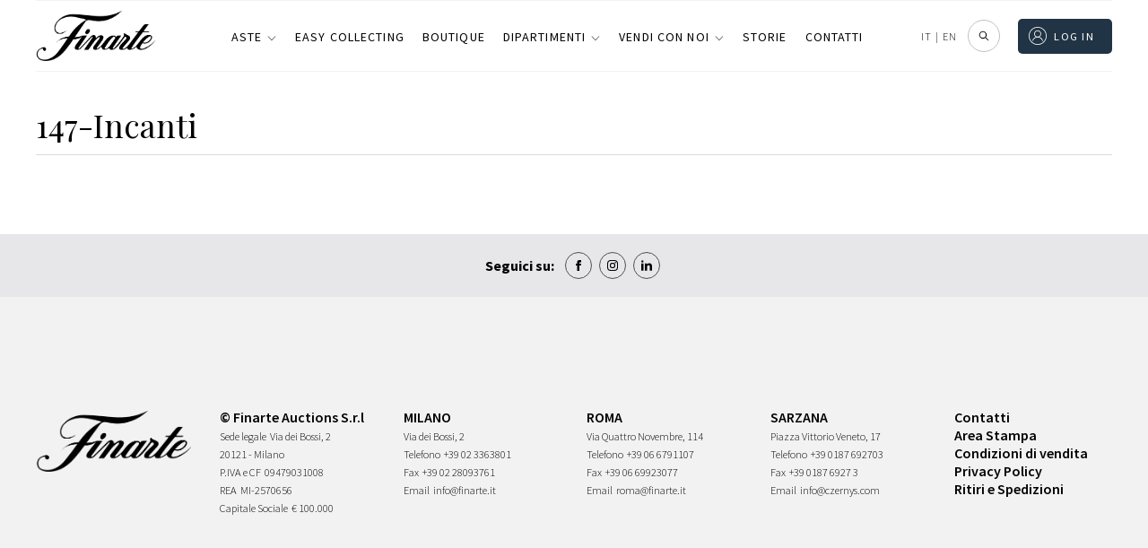

--- FILE ---
content_type: text/html; charset=UTF-8
request_url: https://www.finarte.it/finarte_documento/147-incanti/
body_size: 53419
content:
<!DOCTYPE html>
<html lang="it-IT" class="no-js no-svg">
<head>    
    
    <meta charset="UTF-8">
    <meta name="viewport" content="width=device-width, initial-scale=1">
    <link rel="stylesheet" href="https://www.finarte.it/wp-content/themes/finarte2020/assets/css/fontawesome-all.css">
    <title>147-Incanti &#8211; Finarte</title>            <meta property="og:title" content="147-Incanti">
                <meta property="og:description" content="Organizzazione di aste pubbliche di opere d&rsquo;arte e beni preziosi" >
            <meta property="og:image" content="https://www.finarte.it/wp-content/themes/finarte2020/assets/img/logo/logo.png">
    <meta property="og:url" content="https://www.finarte.it/finarte_documento/147-incanti/">

    <meta name="author" content="Finarte">
    <meta name="description" content="Organizzazione di aste pubbliche di opere d&rsquo;arte e beni preziosi"><link rel="apple-touch-icon" sizes="180x180" href="/wp-content/themes/finarte2020/assets/ico/apple-touch-icon.png">
<link rel="icon" type="image/png" sizes="32x32" href="/wp-content/themes/finarte2020/assets/ico/favicon-32x32.png">
<link rel="icon" type="image/png" sizes="16x16" href="/wp-content/themes/finarte2020/assets/ico/favicon-16x16.png">
<link rel="manifest" href="/wp-content/themes/finarte2020/assets/ico/site.webmanifest">
<link rel="mask-icon" href="/wp-content/themes/finarte2020/assets/ico/safari-pinned-tab.svg" color="#1b2a49">
<link rel="shortcut icon" href="/wp-content/themes/finarte2020/assets/ico/favicon.ico">
<meta name="msapplication-TileColor" content="#1b2a49">
<meta name="msapplication-config" content="/wp-content/themes/finarte2020/assets/ico/browserconfig.xml">
<meta name="theme-color" content="#1b2a49">
<link rel="stylesheet" href="https://www.finarte.it/wp-content/themes/finarte2020/assets/css/finarte.css">    
<link href="https://www.finarte.it/wp-content/themes/finarte2020/style.css" rel="stylesheet">
    <meta name='robots' content='max-image-preview:large' />
<link rel="alternate" hreflang="it" href="https://www.finarte.it/finarte_documento/147-incanti/" />
<link rel="alternate" hreflang="en" href="https://www.finarte.it/finarte_documento/14385/?lang=en" />
<link rel="alternate" hreflang="x-default" href="https://www.finarte.it/finarte_documento/147-incanti/" />
<link rel='dns-prefetch' href='//cdn.jsdelivr.net' />
<link rel='dns-prefetch' href='//s.w.org' />
<script type="d1157479ea3bf95a9827bc53-text/javascript">
window._wpemojiSettings = {"baseUrl":"https:\/\/s.w.org\/images\/core\/emoji\/13.1.0\/72x72\/","ext":".png","svgUrl":"https:\/\/s.w.org\/images\/core\/emoji\/13.1.0\/svg\/","svgExt":".svg","source":{"concatemoji":"https:\/\/www.finarte.it\/wp-includes\/js\/wp-emoji-release.min.js"}};
/*! This file is auto-generated */
!function(e,a,t){var n,r,o,i=a.createElement("canvas"),p=i.getContext&&i.getContext("2d");function s(e,t){var a=String.fromCharCode;p.clearRect(0,0,i.width,i.height),p.fillText(a.apply(this,e),0,0);e=i.toDataURL();return p.clearRect(0,0,i.width,i.height),p.fillText(a.apply(this,t),0,0),e===i.toDataURL()}function c(e){var t=a.createElement("script");t.src=e,t.defer=t.type="text/javascript",a.getElementsByTagName("head")[0].appendChild(t)}for(o=Array("flag","emoji"),t.supports={everything:!0,everythingExceptFlag:!0},r=0;r<o.length;r++)t.supports[o[r]]=function(e){if(!p||!p.fillText)return!1;switch(p.textBaseline="top",p.font="600 32px Arial",e){case"flag":return s([127987,65039,8205,9895,65039],[127987,65039,8203,9895,65039])?!1:!s([55356,56826,55356,56819],[55356,56826,8203,55356,56819])&&!s([55356,57332,56128,56423,56128,56418,56128,56421,56128,56430,56128,56423,56128,56447],[55356,57332,8203,56128,56423,8203,56128,56418,8203,56128,56421,8203,56128,56430,8203,56128,56423,8203,56128,56447]);case"emoji":return!s([10084,65039,8205,55357,56613],[10084,65039,8203,55357,56613])}return!1}(o[r]),t.supports.everything=t.supports.everything&&t.supports[o[r]],"flag"!==o[r]&&(t.supports.everythingExceptFlag=t.supports.everythingExceptFlag&&t.supports[o[r]]);t.supports.everythingExceptFlag=t.supports.everythingExceptFlag&&!t.supports.flag,t.DOMReady=!1,t.readyCallback=function(){t.DOMReady=!0},t.supports.everything||(n=function(){t.readyCallback()},a.addEventListener?(a.addEventListener("DOMContentLoaded",n,!1),e.addEventListener("load",n,!1)):(e.attachEvent("onload",n),a.attachEvent("onreadystatechange",function(){"complete"===a.readyState&&t.readyCallback()})),(n=t.source||{}).concatemoji?c(n.concatemoji):n.wpemoji&&n.twemoji&&(c(n.twemoji),c(n.wpemoji)))}(window,document,window._wpemojiSettings);
</script>
<style type="text/css">
img.wp-smiley,
img.emoji {
	display: inline !important;
	border: none !important;
	box-shadow: none !important;
	height: 1em !important;
	width: 1em !important;
	margin: 0 0.07em !important;
	vertical-align: -0.1em !important;
	background: none !important;
	padding: 0 !important;
}
</style>
	<link rel='stylesheet' id='wp-block-library-css'  href='https://www.finarte.it/wp-includes/css/dist/block-library/style.min.css' type='text/css' media='all' />
<style id='global-styles-inline-css' type='text/css'>
body{--wp--preset--color--black: #000000;--wp--preset--color--cyan-bluish-gray: #abb8c3;--wp--preset--color--white: #ffffff;--wp--preset--color--pale-pink: #f78da7;--wp--preset--color--vivid-red: #cf2e2e;--wp--preset--color--luminous-vivid-orange: #ff6900;--wp--preset--color--luminous-vivid-amber: #fcb900;--wp--preset--color--light-green-cyan: #7bdcb5;--wp--preset--color--vivid-green-cyan: #00d084;--wp--preset--color--pale-cyan-blue: #8ed1fc;--wp--preset--color--vivid-cyan-blue: #0693e3;--wp--preset--color--vivid-purple: #9b51e0;--wp--preset--gradient--vivid-cyan-blue-to-vivid-purple: linear-gradient(135deg,rgba(6,147,227,1) 0%,rgb(155,81,224) 100%);--wp--preset--gradient--light-green-cyan-to-vivid-green-cyan: linear-gradient(135deg,rgb(122,220,180) 0%,rgb(0,208,130) 100%);--wp--preset--gradient--luminous-vivid-amber-to-luminous-vivid-orange: linear-gradient(135deg,rgba(252,185,0,1) 0%,rgba(255,105,0,1) 100%);--wp--preset--gradient--luminous-vivid-orange-to-vivid-red: linear-gradient(135deg,rgba(255,105,0,1) 0%,rgb(207,46,46) 100%);--wp--preset--gradient--very-light-gray-to-cyan-bluish-gray: linear-gradient(135deg,rgb(238,238,238) 0%,rgb(169,184,195) 100%);--wp--preset--gradient--cool-to-warm-spectrum: linear-gradient(135deg,rgb(74,234,220) 0%,rgb(151,120,209) 20%,rgb(207,42,186) 40%,rgb(238,44,130) 60%,rgb(251,105,98) 80%,rgb(254,248,76) 100%);--wp--preset--gradient--blush-light-purple: linear-gradient(135deg,rgb(255,206,236) 0%,rgb(152,150,240) 100%);--wp--preset--gradient--blush-bordeaux: linear-gradient(135deg,rgb(254,205,165) 0%,rgb(254,45,45) 50%,rgb(107,0,62) 100%);--wp--preset--gradient--luminous-dusk: linear-gradient(135deg,rgb(255,203,112) 0%,rgb(199,81,192) 50%,rgb(65,88,208) 100%);--wp--preset--gradient--pale-ocean: linear-gradient(135deg,rgb(255,245,203) 0%,rgb(182,227,212) 50%,rgb(51,167,181) 100%);--wp--preset--gradient--electric-grass: linear-gradient(135deg,rgb(202,248,128) 0%,rgb(113,206,126) 100%);--wp--preset--gradient--midnight: linear-gradient(135deg,rgb(2,3,129) 0%,rgb(40,116,252) 100%);--wp--preset--duotone--dark-grayscale: url('#wp-duotone-dark-grayscale');--wp--preset--duotone--grayscale: url('#wp-duotone-grayscale');--wp--preset--duotone--purple-yellow: url('#wp-duotone-purple-yellow');--wp--preset--duotone--blue-red: url('#wp-duotone-blue-red');--wp--preset--duotone--midnight: url('#wp-duotone-midnight');--wp--preset--duotone--magenta-yellow: url('#wp-duotone-magenta-yellow');--wp--preset--duotone--purple-green: url('#wp-duotone-purple-green');--wp--preset--duotone--blue-orange: url('#wp-duotone-blue-orange');--wp--preset--font-size--small: 13px;--wp--preset--font-size--medium: 20px;--wp--preset--font-size--large: 36px;--wp--preset--font-size--x-large: 42px;}.has-black-color{color: var(--wp--preset--color--black) !important;}.has-cyan-bluish-gray-color{color: var(--wp--preset--color--cyan-bluish-gray) !important;}.has-white-color{color: var(--wp--preset--color--white) !important;}.has-pale-pink-color{color: var(--wp--preset--color--pale-pink) !important;}.has-vivid-red-color{color: var(--wp--preset--color--vivid-red) !important;}.has-luminous-vivid-orange-color{color: var(--wp--preset--color--luminous-vivid-orange) !important;}.has-luminous-vivid-amber-color{color: var(--wp--preset--color--luminous-vivid-amber) !important;}.has-light-green-cyan-color{color: var(--wp--preset--color--light-green-cyan) !important;}.has-vivid-green-cyan-color{color: var(--wp--preset--color--vivid-green-cyan) !important;}.has-pale-cyan-blue-color{color: var(--wp--preset--color--pale-cyan-blue) !important;}.has-vivid-cyan-blue-color{color: var(--wp--preset--color--vivid-cyan-blue) !important;}.has-vivid-purple-color{color: var(--wp--preset--color--vivid-purple) !important;}.has-black-background-color{background-color: var(--wp--preset--color--black) !important;}.has-cyan-bluish-gray-background-color{background-color: var(--wp--preset--color--cyan-bluish-gray) !important;}.has-white-background-color{background-color: var(--wp--preset--color--white) !important;}.has-pale-pink-background-color{background-color: var(--wp--preset--color--pale-pink) !important;}.has-vivid-red-background-color{background-color: var(--wp--preset--color--vivid-red) !important;}.has-luminous-vivid-orange-background-color{background-color: var(--wp--preset--color--luminous-vivid-orange) !important;}.has-luminous-vivid-amber-background-color{background-color: var(--wp--preset--color--luminous-vivid-amber) !important;}.has-light-green-cyan-background-color{background-color: var(--wp--preset--color--light-green-cyan) !important;}.has-vivid-green-cyan-background-color{background-color: var(--wp--preset--color--vivid-green-cyan) !important;}.has-pale-cyan-blue-background-color{background-color: var(--wp--preset--color--pale-cyan-blue) !important;}.has-vivid-cyan-blue-background-color{background-color: var(--wp--preset--color--vivid-cyan-blue) !important;}.has-vivid-purple-background-color{background-color: var(--wp--preset--color--vivid-purple) !important;}.has-black-border-color{border-color: var(--wp--preset--color--black) !important;}.has-cyan-bluish-gray-border-color{border-color: var(--wp--preset--color--cyan-bluish-gray) !important;}.has-white-border-color{border-color: var(--wp--preset--color--white) !important;}.has-pale-pink-border-color{border-color: var(--wp--preset--color--pale-pink) !important;}.has-vivid-red-border-color{border-color: var(--wp--preset--color--vivid-red) !important;}.has-luminous-vivid-orange-border-color{border-color: var(--wp--preset--color--luminous-vivid-orange) !important;}.has-luminous-vivid-amber-border-color{border-color: var(--wp--preset--color--luminous-vivid-amber) !important;}.has-light-green-cyan-border-color{border-color: var(--wp--preset--color--light-green-cyan) !important;}.has-vivid-green-cyan-border-color{border-color: var(--wp--preset--color--vivid-green-cyan) !important;}.has-pale-cyan-blue-border-color{border-color: var(--wp--preset--color--pale-cyan-blue) !important;}.has-vivid-cyan-blue-border-color{border-color: var(--wp--preset--color--vivid-cyan-blue) !important;}.has-vivid-purple-border-color{border-color: var(--wp--preset--color--vivid-purple) !important;}.has-vivid-cyan-blue-to-vivid-purple-gradient-background{background: var(--wp--preset--gradient--vivid-cyan-blue-to-vivid-purple) !important;}.has-light-green-cyan-to-vivid-green-cyan-gradient-background{background: var(--wp--preset--gradient--light-green-cyan-to-vivid-green-cyan) !important;}.has-luminous-vivid-amber-to-luminous-vivid-orange-gradient-background{background: var(--wp--preset--gradient--luminous-vivid-amber-to-luminous-vivid-orange) !important;}.has-luminous-vivid-orange-to-vivid-red-gradient-background{background: var(--wp--preset--gradient--luminous-vivid-orange-to-vivid-red) !important;}.has-very-light-gray-to-cyan-bluish-gray-gradient-background{background: var(--wp--preset--gradient--very-light-gray-to-cyan-bluish-gray) !important;}.has-cool-to-warm-spectrum-gradient-background{background: var(--wp--preset--gradient--cool-to-warm-spectrum) !important;}.has-blush-light-purple-gradient-background{background: var(--wp--preset--gradient--blush-light-purple) !important;}.has-blush-bordeaux-gradient-background{background: var(--wp--preset--gradient--blush-bordeaux) !important;}.has-luminous-dusk-gradient-background{background: var(--wp--preset--gradient--luminous-dusk) !important;}.has-pale-ocean-gradient-background{background: var(--wp--preset--gradient--pale-ocean) !important;}.has-electric-grass-gradient-background{background: var(--wp--preset--gradient--electric-grass) !important;}.has-midnight-gradient-background{background: var(--wp--preset--gradient--midnight) !important;}.has-small-font-size{font-size: var(--wp--preset--font-size--small) !important;}.has-medium-font-size{font-size: var(--wp--preset--font-size--medium) !important;}.has-large-font-size{font-size: var(--wp--preset--font-size--large) !important;}.has-x-large-font-size{font-size: var(--wp--preset--font-size--x-large) !important;}
</style>
<link rel='stylesheet' id='slick-css-css'  href='https://cdn.jsdelivr.net/npm/slick-carousel/slick/slick.css' type='text/css' media='all' />
<link rel='stylesheet' id='slick-theme-css-css'  href='https://cdn.jsdelivr.net/npm/slick-carousel/slick/slick-theme.css' type='text/css' media='all' />
<link rel='stylesheet' id='wpml-legacy-horizontal-list-0-css'  href='//www.finarte.it/wp-content/plugins/sitepress-multilingual-cms/templates/language-switchers/legacy-list-horizontal/style.min.css?ver=1' type='text/css' media='all' />
<link rel='stylesheet' id='moove_gdpr_frontend-css'  href='https://www.finarte.it/wp-content/plugins/gdpr-cookie-compliance/dist/styles/gdpr-main-nf.css?ver=4.8.9' type='text/css' media='all' />
<style id='moove_gdpr_frontend-inline-css' type='text/css'>
				#moove_gdpr_cookie_modal .moove-gdpr-modal-content .moove-gdpr-tab-main h3.tab-title, 
				#moove_gdpr_cookie_modal .moove-gdpr-modal-content .moove-gdpr-tab-main span.tab-title,
				#moove_gdpr_cookie_modal .moove-gdpr-modal-content .moove-gdpr-modal-left-content #moove-gdpr-menu li a, 
				#moove_gdpr_cookie_modal .moove-gdpr-modal-content .moove-gdpr-modal-left-content #moove-gdpr-menu li button,
				#moove_gdpr_cookie_modal .moove-gdpr-modal-content .moove-gdpr-modal-left-content .moove-gdpr-branding-cnt a,
				#moove_gdpr_cookie_modal .moove-gdpr-modal-content .moove-gdpr-modal-footer-content .moove-gdpr-button-holder a.mgbutton, 
				#moove_gdpr_cookie_modal .moove-gdpr-modal-content .moove-gdpr-modal-footer-content .moove-gdpr-button-holder button.mgbutton,
				#moove_gdpr_cookie_modal .cookie-switch .cookie-slider:after, 
				#moove_gdpr_cookie_modal .cookie-switch .slider:after, 
				#moove_gdpr_cookie_modal .switch .cookie-slider:after, 
				#moove_gdpr_cookie_modal .switch .slider:after,
				#moove_gdpr_cookie_info_bar .moove-gdpr-info-bar-container .moove-gdpr-info-bar-content p, 
				#moove_gdpr_cookie_info_bar .moove-gdpr-info-bar-container .moove-gdpr-info-bar-content p a,
				#moove_gdpr_cookie_info_bar .moove-gdpr-info-bar-container .moove-gdpr-info-bar-content a.mgbutton, 
				#moove_gdpr_cookie_info_bar .moove-gdpr-info-bar-container .moove-gdpr-info-bar-content button.mgbutton,
				#moove_gdpr_cookie_modal .moove-gdpr-modal-content .moove-gdpr-tab-main .moove-gdpr-tab-main-content h1, 
				#moove_gdpr_cookie_modal .moove-gdpr-modal-content .moove-gdpr-tab-main .moove-gdpr-tab-main-content h2, 
				#moove_gdpr_cookie_modal .moove-gdpr-modal-content .moove-gdpr-tab-main .moove-gdpr-tab-main-content h3, 
				#moove_gdpr_cookie_modal .moove-gdpr-modal-content .moove-gdpr-tab-main .moove-gdpr-tab-main-content h4, 
				#moove_gdpr_cookie_modal .moove-gdpr-modal-content .moove-gdpr-tab-main .moove-gdpr-tab-main-content h5, 
				#moove_gdpr_cookie_modal .moove-gdpr-modal-content .moove-gdpr-tab-main .moove-gdpr-tab-main-content h6,
				#moove_gdpr_cookie_modal .moove-gdpr-modal-content.moove_gdpr_modal_theme_v2 .moove-gdpr-modal-title .tab-title,
				#moove_gdpr_cookie_modal .moove-gdpr-modal-content.moove_gdpr_modal_theme_v2 .moove-gdpr-tab-main h3.tab-title, 
				#moove_gdpr_cookie_modal .moove-gdpr-modal-content.moove_gdpr_modal_theme_v2 .moove-gdpr-tab-main span.tab-title,
				#moove_gdpr_cookie_modal .moove-gdpr-modal-content.moove_gdpr_modal_theme_v2 .moove-gdpr-branding-cnt a {
				 	font-weight: inherit				}
			#moove_gdpr_cookie_modal,#moove_gdpr_cookie_info_bar,.gdpr_cookie_settings_shortcode_content{font-family:inherit}#moove_gdpr_save_popup_settings_button{background-color:#373737;color:#fff}#moove_gdpr_save_popup_settings_button:hover{background-color:#000}#moove_gdpr_cookie_info_bar .moove-gdpr-info-bar-container .moove-gdpr-info-bar-content a.mgbutton,#moove_gdpr_cookie_info_bar .moove-gdpr-info-bar-container .moove-gdpr-info-bar-content button.mgbutton{background-color:#213445}#moove_gdpr_cookie_modal .moove-gdpr-modal-content .moove-gdpr-modal-footer-content .moove-gdpr-button-holder a.mgbutton,#moove_gdpr_cookie_modal .moove-gdpr-modal-content .moove-gdpr-modal-footer-content .moove-gdpr-button-holder button.mgbutton,.gdpr_cookie_settings_shortcode_content .gdpr-shr-button.button-green{background-color:#213445;border-color:#213445}#moove_gdpr_cookie_modal .moove-gdpr-modal-content .moove-gdpr-modal-footer-content .moove-gdpr-button-holder a.mgbutton:hover,#moove_gdpr_cookie_modal .moove-gdpr-modal-content .moove-gdpr-modal-footer-content .moove-gdpr-button-holder button.mgbutton:hover,.gdpr_cookie_settings_shortcode_content .gdpr-shr-button.button-green:hover{background-color:#fff;color:#213445}#moove_gdpr_cookie_modal .moove-gdpr-modal-content .moove-gdpr-modal-close i,#moove_gdpr_cookie_modal .moove-gdpr-modal-content .moove-gdpr-modal-close span.gdpr-icon{background-color:#213445;border:1px solid #213445}#moove_gdpr_cookie_info_bar span.change-settings-button.focus-g,#moove_gdpr_cookie_info_bar span.change-settings-button:focus{-webkit-box-shadow:0 0 1px 3px #213445;-moz-box-shadow:0 0 1px 3px #213445;box-shadow:0 0 1px 3px #213445}#moove_gdpr_cookie_modal .moove-gdpr-modal-content .moove-gdpr-modal-close i:hover,#moove_gdpr_cookie_modal .moove-gdpr-modal-content .moove-gdpr-modal-close span.gdpr-icon:hover,#moove_gdpr_cookie_info_bar span[data-href]>u.change-settings-button{color:#213445}#moove_gdpr_cookie_modal .moove-gdpr-modal-content .moove-gdpr-modal-left-content #moove-gdpr-menu li.menu-item-selected a span.gdpr-icon,#moove_gdpr_cookie_modal .moove-gdpr-modal-content .moove-gdpr-modal-left-content #moove-gdpr-menu li.menu-item-selected button span.gdpr-icon{color:inherit}#moove_gdpr_cookie_modal .moove-gdpr-modal-content .moove-gdpr-modal-left-content #moove-gdpr-menu li a span.gdpr-icon,#moove_gdpr_cookie_modal .moove-gdpr-modal-content .moove-gdpr-modal-left-content #moove-gdpr-menu li button span.gdpr-icon{color:inherit}#moove_gdpr_cookie_modal .gdpr-acc-link{line-height:0;font-size:0;color:transparent;position:absolute}#moove_gdpr_cookie_modal .moove-gdpr-modal-content .moove-gdpr-modal-close:hover i,#moove_gdpr_cookie_modal .moove-gdpr-modal-content .moove-gdpr-modal-left-content #moove-gdpr-menu li a,#moove_gdpr_cookie_modal .moove-gdpr-modal-content .moove-gdpr-modal-left-content #moove-gdpr-menu li button,#moove_gdpr_cookie_modal .moove-gdpr-modal-content .moove-gdpr-modal-left-content #moove-gdpr-menu li button i,#moove_gdpr_cookie_modal .moove-gdpr-modal-content .moove-gdpr-modal-left-content #moove-gdpr-menu li a i,#moove_gdpr_cookie_modal .moove-gdpr-modal-content .moove-gdpr-tab-main .moove-gdpr-tab-main-content a:hover,#moove_gdpr_cookie_info_bar.moove-gdpr-dark-scheme .moove-gdpr-info-bar-container .moove-gdpr-info-bar-content a.mgbutton:hover,#moove_gdpr_cookie_info_bar.moove-gdpr-dark-scheme .moove-gdpr-info-bar-container .moove-gdpr-info-bar-content button.mgbutton:hover,#moove_gdpr_cookie_info_bar.moove-gdpr-dark-scheme .moove-gdpr-info-bar-container .moove-gdpr-info-bar-content a:hover,#moove_gdpr_cookie_info_bar.moove-gdpr-dark-scheme .moove-gdpr-info-bar-container .moove-gdpr-info-bar-content button:hover,#moove_gdpr_cookie_info_bar.moove-gdpr-dark-scheme .moove-gdpr-info-bar-container .moove-gdpr-info-bar-content span.change-settings-button:hover,#moove_gdpr_cookie_info_bar.moove-gdpr-dark-scheme .moove-gdpr-info-bar-container .moove-gdpr-info-bar-content u.change-settings-button:hover,#moove_gdpr_cookie_info_bar span[data-href]>u.change-settings-button,#moove_gdpr_cookie_info_bar.moove-gdpr-dark-scheme .moove-gdpr-info-bar-container .moove-gdpr-info-bar-content a.mgbutton.focus-g,#moove_gdpr_cookie_info_bar.moove-gdpr-dark-scheme .moove-gdpr-info-bar-container .moove-gdpr-info-bar-content button.mgbutton.focus-g,#moove_gdpr_cookie_info_bar.moove-gdpr-dark-scheme .moove-gdpr-info-bar-container .moove-gdpr-info-bar-content a.focus-g,#moove_gdpr_cookie_info_bar.moove-gdpr-dark-scheme .moove-gdpr-info-bar-container .moove-gdpr-info-bar-content button.focus-g,#moove_gdpr_cookie_info_bar.moove-gdpr-dark-scheme .moove-gdpr-info-bar-container .moove-gdpr-info-bar-content a.mgbutton:focus,#moove_gdpr_cookie_info_bar.moove-gdpr-dark-scheme .moove-gdpr-info-bar-container .moove-gdpr-info-bar-content button.mgbutton:focus,#moove_gdpr_cookie_info_bar.moove-gdpr-dark-scheme .moove-gdpr-info-bar-container .moove-gdpr-info-bar-content a:focus,#moove_gdpr_cookie_info_bar.moove-gdpr-dark-scheme .moove-gdpr-info-bar-container .moove-gdpr-info-bar-content button:focus,#moove_gdpr_cookie_info_bar.moove-gdpr-dark-scheme .moove-gdpr-info-bar-container .moove-gdpr-info-bar-content span.change-settings-button.focus-g,span.change-settings-button:focus,#moove_gdpr_cookie_info_bar.moove-gdpr-dark-scheme .moove-gdpr-info-bar-container .moove-gdpr-info-bar-content u.change-settings-button.focus-g,#moove_gdpr_cookie_info_bar.moove-gdpr-dark-scheme .moove-gdpr-info-bar-container .moove-gdpr-info-bar-content u.change-settings-button:focus{color:#213445}#moove_gdpr_cookie_modal.gdpr_lightbox-hide{display:none}
</style>
<script type="d1157479ea3bf95a9827bc53-text/javascript" src='https://www.finarte.it/wp-includes/js/jquery/jquery.min.js?ver=3.6.0' id='jquery-core-js'></script>
<script type="d1157479ea3bf95a9827bc53-text/javascript" src='https://www.finarte.it/wp-includes/js/jquery/jquery-migrate.min.js?ver=3.3.2' id='jquery-migrate-js'></script>
<link rel="https://api.w.org/" href="https://www.finarte.it/wp-json/" /><link rel="EditURI" type="application/rsd+xml" title="RSD" href="https://www.finarte.it/xmlrpc.php?rsd" />
<link rel="wlwmanifest" type="application/wlwmanifest+xml" href="https://www.finarte.it/wp-includes/wlwmanifest.xml" /> 

<link rel="canonical" href="https://www.finarte.it/finarte_documento/147-incanti/" />
<link rel='shortlink' href='https://www.finarte.it/?p=14382' />
<link rel="alternate" type="application/json+oembed" href="https://www.finarte.it/wp-json/oembed/1.0/embed?url=https%3A%2F%2Fwww.finarte.it%2Ffinarte_documento%2F147-incanti%2F" />
<link rel="alternate" type="text/xml+oembed" href="https://www.finarte.it/wp-json/oembed/1.0/embed?url=https%3A%2F%2Fwww.finarte.it%2Ffinarte_documento%2F147-incanti%2F&#038;format=xml" />
<meta name="generator" content="WPML ver:4.5.6 stt:1,27;" />
</head>

<body class="finarte_documento-template-default single single-finarte_documento postid-14382">
    <div itemscope itemtype="https://schema.org/WebSite">
    <link itemprop="url" href="/finarte_documento/147-incanti/"/>
<!-- finarte preloader s -->
<div id="finarte_preloader"></div>
<style>
    #finarte_preloader {
        display: block;
        position: fixed;
        top: 0;
        left: 0;
        z-index: 998;
        right: 0;
        bottom: 0;
        background-color: #fff;
        background-image: url(/wp-content/themes/finarte2020/assets/img/logo/logo.png);
        background-repeat: no-repeat;
        background-position: 50% calc(50% - 25px);
        background-size: 150px;
    }

    #finarte_preloader:after {
        content: '';
        background-image: url(/wp-content/themes/finarte2020/assets/img/loading.gif);
        position: fixed;
        left: 0;
        top: 0;
        right: 0;
        bottom: 0;
        background-repeat: no-repeat;
        width: 100%;
        height: 100%;
        background-position: 50% calc(50% + 25px);
        background-size: 50px;
    }

    .finarte-no-reserve:before {
        content: 'Senza riserva';
        background: var(--color-5);
        color: var(--color-9);
        font-size: 12px;
        font-weight: 600;
        letter-spacing: 0.015625rem;
        line-height: 1.125rem;
        display: inline-block;
        padding-left: 8px;
        padding-right: 8px;
        border-radius: 2px;
        white-space: nowrap;
    }
    .finarte-no-reserve {
        display: block;
        margin: 4px 0;
        width: 100%;
    }
    .finarte-pagination ul li .active, .finarte-pagination ul li.active a {
        background-color: var(--color-0)!important;
        color: var(--color-9)!important;
    }
    .finarte-prossima-asta-item img {
        width: 100%;
        aspect-ratio: 3/2;
        object-fit: cover;
    }
    .finarte-lotto-popup-offerta .finarte-lotto-popup-offerta-info a {
        color: inherit;
        cursor: unset;
    }
	/*rendere pagine uniformi s*/
    /*
body.page-template-default h1.finarte-titolo {
    font-family: var(--finarte-title-font-family);
    font-weight: 400;
    font-size: 50px;
    line-height: 60px;
    margin: 10px auto 19px;
    max-width: 800px;
    text-align: center;
    */
h1.finarte-titolo,
h2.finarte-titolo,
.finarte-sottotitolo:not(.finarte-asta-sottotitolo) {
    border-bottom-color: rgb(218, 220, 224);
    border-bottom-style: solid;
    border-bottom-width: 1px;
    box-sizing: border-box;
    display: block;
    font-family: "Playfair Display", serif;
    font-size: 24px;
    font-style: normal;
    font-weight: 400;
    line-height: 24px!important;
    margin-bottom: 19.92px!important;
    overflow-wrap: break-word;
    padding-bottom: 20px!important;
    text-align: left;
    text-transform: none;
    max-width: unset!important;
}
h1.finarte-titolo:after,
h2.finarte-titolo:after,
.finarte-sottotitolo:after {
    content: none!important;
}
@media (min-width: 980px) {
    h1.finarte-titolo,
    h2.finarte-titolo,
    .finarte-sottotitolo {
        font-size: 35.5px!important;
    }
}

body.page-template-default h3.entry-summary {
	display: none;
}

body.page-template-default div.post-thumbnail {
	margin: 30px auto 0;
    max-width: 890px;
    width: 100%;
    text-align: center !important;
}

body.page-template-default .entry-content, body.page-template-default .entry-content p
article.type-post .entry-content {
    font-family: var(--font-family-0);
    font-weight: 300 !important;
    font-size: 18px !important;
    line-height: 30px !important;
    margin: 0 auto 19px !important;
    max-width: 750px !important;
    text-align: center !important;
}

body.page-template-default .entry-content p, 
body.page-template-default .entry-content ul li {
	text-align: left !important;
}

body.page-template-default div.post-thumbnail img {
    margin-bottom: 20px;
    max-width: 890px;
    max-height: none !important;
    width: 100% !important;	
    padding-bottom: 50px;
}
	/*rendere pagine uniformi e*/
    /* allineeresti per fare il box verde delle offerte al testo che c'è a sinistra (xx offerte, riserva raggiunta) */
    .finarte-lotto-stima-item-informative-container .finarte-lotto-stima-item-informative-block {
        bottom: -27.5px!important;
    }
    /* allargare un po' la colonna dei titoli delle aste */
    .finarte-header-menu-side ul li a {
        white-space: nowrap;
    }
/* 20240904 s */
.finarte-asta-contenuto-v {
    margin: 0;
    width: 100%;
    max-width: unset;
    padding-top: 24px;
    text-decoration: none;
    display: flex;
    flex-direction: column;
    gap: 8px;
    min-height: 180px;
}
/*
in aste calendario e risultati allineare il box di testo al margine superiore dell'immagine
*/
.grid_finarte .finarte-aste-asta .finarte-asta-contenuto-v {
    padding-top: 0!important;
}
.finarte-asta-contenuto-v.finarte-aste-asta-contenuto {
    /* max-width: calc(100% - 2rem); */
    max-width: 100%;
    margin-left: 0;
    margin-right: 0;
}
.finarte-asta-contenuto-v .finarte-aste-asta-sede {
    color: var(--color-0);
    cursor: pointer;
    font-family: var(--font-family-0)!important;
    font-size: var(--font-size-5);
    font-weight: 300;
    text-transform: uppercase;
    margin: 0!important;
}
.finarte-asta-contenuto-v .finarte-aste-asta-titolo-v {
    margin: 0 0 4px!important;
    font-family: var(--finarte-title-font-family)!important;
    font-weight: 400!important;
    color: var(--color-0)!important;
    font-size: 20px!important;
}
.finarte-view-box .finarte-asta-contenuto-v .finarte-aste-asta-titolo-v {
    font-size: 18px!important;
}
.finarte-asta-contenuto-v .finarte-aste-asta-location {
    display: flex;
    align-items: center;
    gap: 4px;
    font-size: 14px;
}

.finarte-asta-contenuto-v .finarte-aste-asta-location svg {
    height: 16px;
}
.finarte-asta-contenuto-v .finarte-btn-v {
    /*
    il testo della call to action (guarda i lotti etc...) mettere font-weight: 300
    font-weight: 400!important;
    */
    font-weight: 300!important;
    margin-top: 26px;
    border: 0;
    padding: 0 !important;
    color: #979797;
    min-height: unset !important;
    height: auto !important;
    line-height: 1;
    min-width: unset !important;
    width: auto !important;
    max-width: unset !important;
    align-self: flex-start;    
    font-size: 12px !important;
    font-family: var(--finarte-primary-font-family) !important;
    text-transform: uppercase !important;
    letter-spacing: .1em;
    text-decoration: none;
}
.finarte-asta-contenuto-v .finarte-btn-v:before {
    content: '';
    background-size: contain;
    background-position: 50% 50%;
    background-repeat: no-repeat;
    display: inline-flex;
    height: 7px;
    margin-right: 5px;
    padding-top: 2px;
    transform: rotate(270deg);
    width: 12px;
    background-image: url(/wp-content/themes/finarte2020/assets/img/menu-espandibile.png);
}
/* 20240904 e */
</style>
<script type="d1157479ea3bf95a9827bc53-text/javascript">
function loadScript(src, callback) {
    var s,
        r,
        t;
    r = false;
    s = document.createElement('script');
    s.type = 'text/javascript';
    s.src = src;
    s.onload = s.onreadystatechange = function () {
        //console.log( this.readyState ); //uncomment this line to see which ready states are called.
        if (!r && (!this.readyState || this.readyState ==
            'complete')) {
            r = true;
            callback();
        }
    };
    t = document.getElementsByTagName('script')[0];
    t.parentNode.insertBefore(s, t);
}

window.addEventListener('DOMContentLoaded', function(event) {
    if(document.getElementById('finarte_preloader')){
        document.getElementById('finarte_preloader').style.display = 'none';
    }
});
</script>
<!-- finarte preloader e -->
<link rel="stylesheet" href="https://www.finarte.it/wp-content/themes/finarte2020/assets/lib/sweetalert2/sweetalert2.min.css">
<script src="https://www.finarte.it/wp-content/themes/finarte2020/assets/lib/sweetalert2/sweetalert2.min.js" type="d1157479ea3bf95a9827bc53-text/javascript"></script>
<script src="https://code.jquery.com/jquery-3.6.0.min.js" integrity="sha256-/xUj+3OJU5yExlq6GSYGSHk7tPXikynS7ogEvDej/m4=" crossorigin="anonymous" type="d1157479ea3bf95a9827bc53-text/javascript"></script>
<header class="finarte-header finarte-js-header">
    <style>
    /* roboto-100 - latin */
@font-face {
  font-family: 'Roboto';
  font-style: normal;
  font-weight: 100;
  src: url('https://www.finarte.it/wp-content/themes/finarte2020/assets/fonts/roboto-v27-latin-100.eot'); /* IE9 Compat Modes */
  src: local(''),
       url('https://www.finarte.it/wp-content/themes/finarte2020/assets/fonts/roboto-v27-latin-100.eot?#iefix') format('embedded-opentype'), /* IE6-IE8 */
       url('https://www.finarte.it/wp-content/themes/finarte2020/assets/fonts/roboto-v27-latin-100.woff2') format('woff2'), /* Super Modern Browsers */
       url('https://www.finarte.it/wp-content/themes/finarte2020/assets/fonts/roboto-v27-latin-100.woff') format('woff'), /* Modern Browsers */
       url('https://www.finarte.it/wp-content/themes/finarte2020/assets/fonts/roboto-v27-latin-100.ttf') format('truetype'), /* Safari, Android, iOS */
       url('https://www.finarte.it/wp-content/themes/finarte2020/assets/fonts/roboto-v27-latin-100.svg#Roboto') format('svg'); /* Legacy iOS */
}
/* roboto-300 - latin */
@font-face {
  font-family: 'Roboto';
  font-style: normal;
  font-weight: 300;
  src: url('https://www.finarte.it/wp-content/themes/finarte2020/assets/fonts/roboto-v27-latin-300.eot'); /* IE9 Compat Modes */
  src: local(''),
       url('https://www.finarte.it/wp-content/themes/finarte2020/assets/fonts/roboto-v27-latin-300.eot?#iefix') format('embedded-opentype'), /* IE6-IE8 */
       url('https://www.finarte.it/wp-content/themes/finarte2020/assets/fonts/roboto-v27-latin-300.woff2') format('woff2'), /* Super Modern Browsers */
       url('https://www.finarte.it/wp-content/themes/finarte2020/assets/fonts/roboto-v27-latin-300.woff') format('woff'), /* Modern Browsers */
       url('https://www.finarte.it/wp-content/themes/finarte2020/assets/fonts/roboto-v27-latin-300.ttf') format('truetype'), /* Safari, Android, iOS */
       url('https://www.finarte.it/wp-content/themes/finarte2020/assets/fonts/roboto-v27-latin-300.svg#Roboto') format('svg'); /* Legacy iOS */
}
/* roboto-regular - latin */
@font-face {
  font-family: 'Roboto';
  font-style: normal;
  font-weight: 400;
  src: url('https://www.finarte.it/wp-content/themes/finarte2020/assets/fonts/roboto-v27-latin-regular.eot'); /* IE9 Compat Modes */
  src: local(''),
       url('https://www.finarte.it/wp-content/themes/finarte2020/assets/fonts/roboto-v27-latin-regular.eot?#iefix') format('embedded-opentype'), /* IE6-IE8 */
       url('https://www.finarte.it/wp-content/themes/finarte2020/assets/fonts/roboto-v27-latin-regular.woff2') format('woff2'), /* Super Modern Browsers */
       url('https://www.finarte.it/wp-content/themes/finarte2020/assets/fonts/roboto-v27-latin-regular.woff') format('woff'), /* Modern Browsers */
       url('https://www.finarte.it/wp-content/themes/finarte2020/assets/fonts/roboto-v27-latin-regular.ttf') format('truetype'), /* Safari, Android, iOS */
       url('https://www.finarte.it/wp-content/themes/finarte2020/assets/fonts/roboto-v27-latin-regular.svg#Roboto') format('svg'); /* Legacy iOS */
}
/* roboto-500 - latin */
@font-face {
  font-family: 'Roboto';
  font-style: normal;
  font-weight: 500;
  src: url('https://www.finarte.it/wp-content/themes/finarte2020/assets/fonts/roboto-v27-latin-500.eot'); /* IE9 Compat Modes */
  src: local(''),
       url('https://www.finarte.it/wp-content/themes/finarte2020/assets/fonts/roboto-v27-latin-500.eot?#iefix') format('embedded-opentype'), /* IE6-IE8 */
       url('https://www.finarte.it/wp-content/themes/finarte2020/assets/fonts/roboto-v27-latin-500.woff2') format('woff2'), /* Super Modern Browsers */
       url('https://www.finarte.it/wp-content/themes/finarte2020/assets/fonts/roboto-v27-latin-500.woff') format('woff'), /* Modern Browsers */
       url('https://www.finarte.it/wp-content/themes/finarte2020/assets/fonts/roboto-v27-latin-500.ttf') format('truetype'), /* Safari, Android, iOS */
       url('https://www.finarte.it/wp-content/themes/finarte2020/assets/fonts/roboto-v27-latin-500.svg#Roboto') format('svg'); /* Legacy iOS */
}
/* roboto-700 - latin */
@font-face {
  font-family: 'Roboto';
  font-style: normal;
  font-weight: 700;
  src: url('https://www.finarte.it/wp-content/themes/finarte2020/assets/fonts/roboto-v27-latin-700.eot'); /* IE9 Compat Modes */
  src: local(''),
       url('https://www.finarte.it/wp-content/themes/finarte2020/assets/fonts/roboto-v27-latin-700.eot?#iefix') format('embedded-opentype'), /* IE6-IE8 */
       url('https://www.finarte.it/wp-content/themes/finarte2020/assets/fonts/roboto-v27-latin-700.woff2') format('woff2'), /* Super Modern Browsers */
       url('https://www.finarte.it/wp-content/themes/finarte2020/assets/fonts/roboto-v27-latin-700.woff') format('woff'), /* Modern Browsers */
       url('https://www.finarte.it/wp-content/themes/finarte2020/assets/fonts/roboto-v27-latin-700.ttf') format('truetype'), /* Safari, Android, iOS */
       url('https://www.finarte.it/wp-content/themes/finarte2020/assets/fonts/roboto-v27-latin-700.svg#Roboto') format('svg'); /* Legacy iOS */
}
/* song-myung-regular - latin */
@font-face {
  font-family: 'Song Myung';
  font-style: normal;
  font-weight: 400;
  src: url('https://www.finarte.it/wp-content/themes/finarte2020/assets/fonts/song-myung-v10-latin-regular.eot'); /* IE9 Compat Modes */
  src: local(''),
       url('https://www.finarte.it/wp-content/themes/finarte2020/assets/fonts/song-myung-v10-latin-regular.eot?#iefix') format('embedded-opentype'), /* IE6-IE8 */
       url('https://www.finarte.it/wp-content/themes/finarte2020/assets/fonts/song-myung-v10-latin-regular.woff2') format('woff2'), /* Super Modern Browsers */
       url('https://www.finarte.it/wp-content/themes/finarte2020/assets/fonts/song-myung-v10-latin-regular.woff') format('woff'), /* Modern Browsers */
       url('https://www.finarte.it/wp-content/themes/finarte2020/assets/fonts/song-myung-v10-latin-regular.ttf') format('truetype'), /* Safari, Android, iOS */
       url('https://www.finarte.it/wp-content/themes/finarte2020/assets/fonts/song-myung-v10-latin-regular.svg#SongMyung') format('svg'); /* Legacy iOS */
}
:root{
    --max-width: 768px;
    --side-width: 276px;
    --menu-profilo-width: 288px;

    --header-height: 62px;

    --padding-side: 16px;

    /* previous styles s*/

    font-size: 16px;
    --border: 1px solid #505050;
    /*--border-radius: .1414rem;*/
    /*--border-radius: 8px;*/
    /*--border-radius: 5px;*/
    --border-radius: 5px;
    
    --color-1: #303030;
    --color-primary: #08192E;
    /*--color-primary-alt: #FF6584;*/
    /*--color-primary-alt: #EA4C89;*/
    --color-primary-alt: #4d94ea;
    --color-primary-negative: #2E0F0C;
    --color-secondary: #DEDEDE;
    /*--color-secondary-alt: #FEF6F9;*/
    --color-secondary-alt: #f6f9fe;
    --color-link: #226CC7;
    --color-6: #E7E7E9;
    --color-7: #F2F2F2;
    --color-8: #FCFCFC;
    --color-9: #FFFFFF;
    
    --font-family-primary: 'Roboto', helvetica, 'Open Sans', arial, verdana, sans-serif;
    --font-family-secondary: 'Roboto', helvetica, 'Open Sans', arial, verdana, sans-serif;
    --font-family-decorative: 'Roboto', helvetica, 'Open Sans', arial, verdana, sans-serif;



    --finarte-primary-font-family: 'Roboto', sans-serif;
    --finarte-secondary-font-family: 'Roboto', sans-serif;
    --finarte-title-font-family: 'Song Myung', serif;


    --gradient-1: linear-gradient(135deg, var(--color-primary) 10%, var(--color-0) 100%);
    --gradient-2: linear-gradient(180deg, var(--color-9) 10%, var(--color-secondary-alt) 100%);

    /* previous styles e*/

    --color-0: #000000;
    --color-1: #A1A1A1;
    --color-2: #888888;
    --color-3: #DADCE0;
    --color-13: #585858;
    --color-5: #213445;
    --color-14: #9e0b0f;

    --font-family-0: 'Roboto', helvetica, 'Open Sans', arial, verdana, sans-serif;

    --font-size-0: 11.5px;

    /* header links */
    --font-size-1: 12px;

    --font-size-2: 12.5px;
    --font-size-3: 13px;
    --font-size-4: 13.5px;
    --font-size-5: 14px;

    /* finarte-layout-button */
    --font-size-6: 16px;

    --font-size-7: 16.5px;
    --font-size-8: 17.5px;
    --font-size-9: 18px;

    /* finarte-slide-item-testata */
    --font-size-10: 20px;

    /* finarte-sottotitolo*/
    --font-size-11: 24px;

    /* finarte-slide-item-titolo */
    --font-size-12: 30px;

    /* finarte-lotto-creator */
    --font-size-13: 32px;

    --font-size-16: 36px;

    --line-height-0: 14.66px;
    --line-height-1: 14.66px;
    --line-height-2: 14.66px;
    --line-height-3: 15.75px;
    --line-height-4: 15.75px;
    --line-height-5: 14px;
    --line-height-6: 16px;
    --line-height-7: 16.5px;
    --line-height-8: 17.5px;
    --line-height-9: 18px;
    --line-height-10: 21px;
    --line-height-11: 25px;
    --line-height-12: 29.5px;
    --line-height-13: 32px;
    --line-height-16: 36.5px;

    --finarte-margin-top-3: 40px;
}

* {
    box-sizing: border-box;
}

html {
    margin-top: 0!important;
}

body {
    font-family:var(--font-family-0);
    margin: 0;
    /*   font-weight di tutti i testi del sito (esclusi i titoli): 300  */
    font-weight: 300;
}
a {
    color: inherit;
}
a:hover {
    color: var(--color-5);
}
.finarte-hidden {
    display: none!important;
}
/* hide for now, it's not available 
#finarte-search-toggle {
    display: none!important;
}
*/
#finarte-loading {
    background-color: rgba(238, 238, 238, .8);
    border-radius: var(--border-radius);
    position: fixed;
    display: inline-flex;
    align-items: center;
    flex-direction: column;
    justify-content: center;
    z-index: 888888;
    top: 0;
    bottom: 0;
    left: 0;
    right: 0;
    width: 240px;
    height: 240px;
    margin: auto;
    backdrop-filter: blur(4px);
}
#finarte-loading p {
    text-align: center;
    font-weight: 400;
    font-size: 14.8px;
    margin-bottom: 12px;
}
#finarte-loading svg {
    height: 48px;
    width: 48px;
}
.finarte-font-weight-regular {
    font-weight: 400!important;
}
.finarte-color-black {
    color: #000!important;
}
.finarte-section {
    clear: both;
    max-width: var(--max-width);
    padding-left: var(--padding-side);
    padding-right: var(--padding-side);
    padding-top: 68px;
    padding-bottom: 68px;
}
.titolo-countdown-asta-lista {
    display: inline-block;
}
.finarte-header {
    align-items: center;
    display: flex;
    height: var(--header-height);
    max-width: 100vw;
    width: auto;
    padding: 0;
    position: fixed;
    top: 0;
    left: 0;
    right: 0;
    background: var(--color-9);
    justify-content: flex-end;
    z-index: 999;
}

.finarte-layout-button,
.finarte-input {
    width: 100%;
}

.finarte-layout-button {
    justify-content: center;
}


.finarte-layout-header-logo {
    display: inline-flex;
    margin-right: auto;
}

.bgred{
    background-color: var(--color-14) !important;
}

.finarte-layout-header-actions {
    display: inline-flex;
    margin-left: 0;
}
.finarte-layout-header-actions .finarte-layout-button {
    margin-left: 20px;
}
.finarte-layout-header-top {
    display: none;
}
.finarte-layout-header-menu-items {
    display: none;
    margin-right: auto;
}
.finarte-layout-header-menu-items-list {
    padding: 0;
    list-style: none;
    flex-wrap: wrap;
}
.finarte-layout-header-search-open .finarte-header-search {
    display: flex!important;    
    position: fixed;
    right: 0;
    top: calc(8px + var(--header-height));
    background: var(--color-9);
    margin-top: 0;
    margin-bottom: 0;
    margin-right: var(--padding-side);
}
.finarte-layout-header-menu-items-open .finarte-layout-header-menu-items {
    display: block;
    position: fixed;
    left: 0;
    right: 0;
    top: var(--header-height);
    background: var(--color-7);
    margin-top: 0;
    padding-top: var(--padding-side);
    bottom: 0;
    padding-bottom: var(--padding-side);
    margin-bottom: 0;
    overflow: auto;
    z-index: 999999;
}
.finarte-layout-header-menu-items-open .finarte-layout-header-menu-items-list {
    display: flex;
    flex-direction: column;
    flex-wrap: nowrap;
    overflow: auto;
    justify-content: space-around;
    min-height: 100%;
    max-width: var(--max-width);
    margin-left: auto;
    margin-right: auto;
}

.finarte-layout-header-logo-image {
    height: 43px;
    width: 99px;
}
.finarte-layout-header-mobile-menu-actions {
    display: flex;
}
.finarte-layout-header-mobile-menu-action {
    cursor: pointer;
    height: 36px;
    width: 36px;
    border: 1px solid #C1C1C1;
    background-color: transparent;
    border-radius: 50%;
    margin-left: 12px;
}

#finarte-menu-toggle {
    margin-left: 28px;
    position: relative;
}

#finarte-menu-toggle:before {
    border-left: 1px solid var(--color-3);
    content: '';
    position: absolute;
    display: inline-block;
    left: -14px;
    top: 0;
    height: 22px;
    bottom: 0;
    margin: auto;
}
.finarte-layout-header-mobile-menu-action img {
    max-height: 20px;
    max-width: 20px;
    margin: auto;
    display: flex;
}
.finarte-header-search {
    display: none!important;
}
#finarte-slides-homepage {
    /*max-width: 1720px;*/
    margin-left: auto;
    margin-right: auto;
}
/*
#finarte-slides-homepage .splide__track, 
#finarte-slides-homepage .splide__list, 
#finarte-slides-homepage .splide__slide {
    max-height: calc(100vh - var(--header-height) - 144px);
    height: calc(100vh - var(--header-height) - 144px);
    min-height: 267px;
}
*/
#finarte-slides-homepage-secondary .finarte-slide-item-link {
    color: var(--color-primary);
    margin-top: 28px;
}
.finarte-slide-item-secondary {
    margin-bottom: 36px;
}
#finarte-slides-homepage-secondary .finarte-slide-item-titolo {
    margin-bottom: 24px;
}
.finarte-raccolta .finarte-raccolta-container {
    padding-bottom: 30px;
    padding-top: 30px;
}
.finarte-notizie-home .finarte-notizia-excerpt {
    display: none;
}
.finarte-notizie-home .finarte-notizia:nth-child(1), 
.finarte-notizie-home .finarte-notizia:nth-child(2) {
    display: inline-flex;
}
.finarte-notizie-home .finarte-notizia {
    display: none;
}
.finarte-ad-box {
    background-position: 50% 50%;
    display: inline-flex;
    min-height: 216px;
    width: 100%;
    padding: 24px 28px;
    background-size: cover;
    margin-top: 18px;
    margin-bottom: 18px;
    flex-direction: column;
    text-decoration: none;
}
.finarte-ad-box-titolo {
    color: var(--color-9);
    font-size: var(--font-size-10);
    font-weight: 600;
    line-height: 1;
}
.finarte-ad-box-titolo:after {
    border-bottom: 2px solid var(--color-9);
    content: '';
    display: block;
    height: 2px;
    margin-top: 4px;
    width: 91px;
}
.finarte-ad-box-badges {
    display: inline-flex;
    margin-top: 18px;
    flex-direction: column;
}
.finarte-ad-box-badge img {
    height: 24px;
    width: auto;
}

.product-details-small .owl-stage {
    display: flex;
}
.finarte-footer-core .finarte-footer-blocks {
    padding-top: 0;
}

.finarte-footer-core .finarte-footer-block {
    margin-left: auto;
    margin-right: auto;
    margin-top: 28px;
    display: block;
    text-align: center;
    max-width: unset;
}

.finarte-titolo,
.finarte-asta-titolo {
    color: var(--color-0);
    font-family: var(--font-family-decorative);
    font-weight: 700;
    font-size: var(--font-size-11);
    line-height:1.125;
    margin-top:0;
    margin-bottom: 12px;
    text-align:left;
}
h1.finarte-titolo {
    margin-bottom: 48px;
}
.finarte-asta-sottotitolo {
    color: var(--color-0);
    font-family: var(--font-family-secondary);
    font-size: calc(var(--font-size-11)  / 1.5384615384615385)!important;
    font-weight:400;
    margin: 0;
}
.finarte-stepper {
    font-size: 14px;
    text-align: center;
    margin-top: -20px;
    margin-bottom: 40px;
    width: 100%;
}
.swal2-container {
    z-index: 999999;
}
.finarte-sottotitolo:after,
.swal2-header .swal2-title:after,
.finarte-stepper:after {
    border-bottom: 2px solid var(--color-5);
    content: '';
    display: block;
    height: 2px;
    margin-top: 12px;
    width: 91px;
}
.finarte-stepper:after {
    margin-left: auto;
    margin-right: auto;
}
.finarte-asta-descrizione-testo {
    margin-top: 30px;
    font-size: var(--font-size-6);
}
.finarte-asta-azioni .finarte-layout-button {
    margin-bottom: 16px;
    margin-top: 0;
    /*
    margin-right: 8px;
    Altri bottoni in bianco con bordo grigio (come da grafica Asta online.psd)
    */
    border: 1px solid var(--color-0);
    border-radius: 5px;
    background-color: var(--color-9);
    color: var(--color-0);
}
.finarte-asta-azioni .finarte-layout-button:hover {
    color: var(--color-0);
}
.finarte-aste-asta-titolo-sede {
    display: block;
    font-weight: 600;
    margin-top: 8px;
    text-transform: uppercase;
}
.prossime_aste .finarte-aste-asta-titolo-sede {
    font-size: var(--font-size-3);
    margin-bottom: 5px;
    margin-top: 0;
}
.finarte-asta-info-buttons {
    margin-bottom: 32px;
}

.finarte-asta-blocco-dipartimento {
    display: inline-flex;
    flex-direction: column;
    margin-bottom: 52px;
}
.finarte-asta-blocco-dipartimento-textual {

}
.finarte-asta-blocco-dipartimento-title {
    margin-bottom: 0;
    margin-top: 0;
    line-height: 1;
    font-size: var(--font-size-6);
    font-weight: 800;
}
.finarte-asta-blocco-dipartimento-email,
.finarte-asta-blocco-dipartimento-telefono {
    font-size: 14px;
    font-weight: 300;
    display: block;
    line-height: 2;
}
.pincode-input-error {
    color: #a00;
    font-size: 12px;
    margin: 8px auto;
}

.finarte-asta-blocco-dipartimento-text {
    line-height: 1;
    font-size: var(--font-size-6);
    font-weight: 400;
}
.finarte-asta-blocco-dipartimento-text p {
    margin: 0;
    display: inline;
    line-height: 1.618;
}
.finarte-asta-blocco-dipartimento-tel,
.finarte-asta-blocco-dipartimento-tel-label {
    color: var(--color-0);
    text-decoration: none;
    font-size: var(--font-size-6);
}
.finarte-asta-blocco-dipartimento-address {
    margin-bottom: 0;
    margin-top: 0;
}
.finarte-asta-blocco-dipartimento .finarte-layout-button {
    display:flex;
    justify-content: center;
    align-items: center;
    margin-bottom: 0;
    margin-left:0;
    margin-top: 22px;
    text-transform: lowercase;
}

.finarte-asta-info-dipartimento-sottotitolo {
    font-size: var(--font-size-6);
    text-transform: uppercase;
    margin-bottom: 18px;
    margin-top: 28px;
}
.finarte-popup-join-now .finarte-layout-button {
    width: 100%;
}
.finarte-popup-join-now .finarte-layout-button,
.finarte-popup-join-now a {
    text-decoration: none;
}

#cc-valida-text p {
    display: flex;
    align-items: center;
    font-size: 16px;
    font-weight: 600;
}
#cc-valida-text .fa-check-circle {
    color: #a2db8b !important;
    font-size: 22px;
    margin-right: 8px;
}

.finarte-popup-catalogo .swal2-header {
    align-items: flex-start;
    padding: 0 8px;
}
.finarte-popup-catalogo .swal2-header .swal2-title:before {
    content: none;
}
.finarte-catalogo-popup-container {
    display: flex;
    width: 100%;
    flex-wrap: wrap;
}
.finarte-catalogo-popup-image {
    border: 1px solid var(--color-0);
    width: 100%;
}
.finarte-catalogo-popup-azioni {
    display: flex;
    flex-direction: column;
    margin-bottom: auto;
    margin-top: auto;
    width: 100%;
}
.finarte-catalogo-popup-azioni * {
    margin: 4px auto;
    text-decoration: none;
    width: 100%!important;
}

@media (min-width: 525px) {
        
    .finarte-catalogo-popup-container {
        flex-wrap: nowrap;
    }
    .finarte-catalogo-popup-image {
        width: 40%;
        min-width: 200px;
        margin-right: 16px;
    }
}

.splide .finarte-aste-asta {
    border-bottom: 1px solid var(--color-3);
}
/*
.finarte-carousel-horizontal-section .splide__track {
    padding-bottom: 16px;
    margin-right: -16px;
}
*/
.finarte-carousel-horizontal-section .splide__arrow {
    top: auto;
    bottom: -14px;
    border: 2px solid var(--color-2);
    fill: var(--color-2);
    background-color: var(--color-9);
}
.finarte-carousel-horizontal-section .splide__arrow--prev {
    left: 0;
}
.finarte-carousel-horizontal-section .splide__arrow--next {
    right: 0;
}
.finarte-carousel-horizontal-section .splide__pagination {
    flex-wrap: nowrap;
    max-width: calc(100% - 100px);
}
.finarte-carousel-horizontal-section .splide__pagination li {
    flex-grow: 1;
}
.finarte-carousel-horizontal-section .splide__pagination__page {
    height: 2px;
    width: 100%;
    border-radius: 0;
    margin-left: 0;
    margin-right: 0;
}
.finarte-carousel-horizontal-section .splide__pagination__page.is-active {
    background: var(--color-5);
    transform: none;
}

.finarte-lotto-stima-item-informative-container {
    border: 0!important;
    margin-bottom: 8px!important;
    padding-bottom: 0!important;
    position: relative;
}
.finarte-lotto-stima-item-informative-container .finarte-lotto-stima-item-titolo {
    margin-top: -10px;
    text-transform:none;
}
.finarte-lotto-stima-item-informative-container .finarte-lotto-stima-item-text {
    font-weight: 700;
}
.finarte-lotto-stima-item-informative-container .finarte-lotto-stima-item-informative-block {
    position: absolute;
    right: 0;
    bottom: -20px;
    font-size: 12px;
}
.finarte-lotto-stima-item-informative-block-vincente {
    color: #019E31;
}
.finarte-lotto-stima-item-informative-block-vincente-no-riserva {
    /*color: #d7980e;*/
    color: black;
    background: #fcedcc;
    padding: 4px 8px;
    border-radius: 16px;
}
.finarte-lotto-stima-item-informative-block-superata {
    color: #DD2415;
}
/*
.finarte-aste-asta-actions .finarte-layout-button {
    font-size: var(--font-size-5);
}
*/
.finarte-lotto-azioni-secondarie .finarte-layout-button.finarte-layout-button-azione-secondaria {
    padding-top: 8px!important;
    padding-bottom: 8px!important;
    font-size: 12px!important;
}
.finarte-reset-filters .finarte-layout-button {
    margin: 0 0 4px;
}
.finarte-asta-descrizione-tornate {
    margin-bottom: 24px;
}
.finarte-reset-filters {
    flex-direction: row;
    display: flex;
    justify-content: space-between;
    align-items: flex-start;
    border-bottom: 1px solid var(--color-6);
    padding-bottom: 3px;
}
.finarte-layout-button img,
.finarte-layout-button svg {
    margin: auto;
    width: 20px;
    height: auto;
    position: absolute;
    left: 20%;
    top: 4px;
    bottom: 4px;
}
.finarte-layout-button.finarte-layout-button-disabled {
    background: var(--color-3);
    cursor: not-allowed;
}
.finarte-layout-button.finarte-layout-button-with-icon {
    padding-left: calc(20% + 20px)!important;
    justify-content: flex-start;
}
.finarte-lotto-informazioni-container {
    padding-bottom: 0;
}
.finarte-lotto-informazioni-container-side {
    margin-top: 80px;
}

.finarte-layout-header-menu-item ul {
    padding: 0;
    list-style: none;
}
.finarte-layout-header-menu-item .tippy-content {
    padding: 0;
}
.finarte-layout-header-menu-item .finarte-layout-header-menu-item-link-menu {
    display: none;
}
.finarte-layout-header-menu-item .tippy-box{
    background-color: transparent;
    color: var(--color-0);
}
.finarte-layout-header-menu-item .tippy-arrow:before {
    display: none;
}
.finarte-form-inputs .row {
    margin-bottom: 48px;
    margin-top: 24px;
    margin-left: auto;
    margin-right: auto;
    max-width: 360px;
    width: 100%;
}
.finarte-section-profilo-item,
.finarte-section-profilo .finarte-form-inputs {
    background-color: var(--color-7);
    margin-top: 24px;
    margin-bottom: 24px;
    padding: 64px 32px;
}

.finarte-form-inputs .finarte-layout-button {
    margin-right: 12px;
}

.finarte-section-profilo-item .finarte-label {
    margin-top: 12px;
}

.finarte-section-profilo-item .finarte-sottotitolo,
.finarte-section-profilo-item .finarte-blocco-aggiuntivo {
    margin-top: 0;
    padding-top: 0;
}
/* cc s */

.finarte-documento {
    background-color: var(--color-9);
    box-shadow: 0 0 4px var(--color-3);
    font-size: 12px;
    padding: 12px 24px;
    min-width: 200px;
    max-width: 240px;
}
.finarte-my-cards-container {
    display: flex;
    flex-wrap: wrap;
    gap: 24px;
    margin-top: 24px;
    width: 100%;
}
.finarte-documento p {
    font-weight: 600;
    margin: 4px 0 0;
}
.finarte-documento .finarte-card-status {
    color: var(--color-5);
    font-size: 12px;
    font-weight: 400;
    margin-top: 8px;
}
/* cc e */
/* display-lotti-asta s */

#finarte-asta-list-lots {
    width: 100%;
}

#finarte-asta-list-lots .finarte-filtro-list {
    display: flex;
    flex-direction: column;
    list-style: none;
    max-height: calc(10vh + 48px);
    margin-bottom: 0;
    margin-top: 26px;
    overflow: auto;
    padding: 0;
}

#finarte-asta-list-autori,
#finarte-asta-list-date,
#finarte-asta-list-categorie {
    margin-bottom: 54px;
    width: 100%;
}

#finarte-asta-list-lots .finarte-asta-list-expanded .finarte-filtro-list {
    max-height: unset!important;
    overflow: scroll;
}

#finarte-asta-list-lots .finarte-filtro-list-item {
    padding: 8px;
    flex-wrap: nowrap;
    min-height: unset!important;
}
.finarte-filter-label {
    color: #000;
    display: block;
    font-size: 14px;
    font-weight: 600;
    margin-top: 24px;
    text-transform: uppercase;
}
.finarte-header-lots-filters-toggle {
    border: 0;
    background-color: transparent;
    background-image: url('https://www.finarte.it/wp-content/themes/finarte2020/assets/icons/filtri.svg');
    background-size: contain;
    background-repeat: no-repeat;
    background-position: 50%;
    cursor: pointer;
    height: 26px;
    width: 26px;
    min-width: 26px;
    margin-right: 8px;
    margin-top: 5px;
}
/*
#finarte-asta-list-lots .finarte-filtro-list-item:before {
    content: " ";
    position: absolute;
    cursor: pointer;
    width: 1.125rem;
    height: 1.125rem;
    top: .125rem;
    left: 0;
    border: var(--border);
    border-radius: 4px;
    background-color: var(--color-9);
}
#finarte-asta-list-lots .finarte-filtro-list-item.finarte-js-filtro-list-item-added:before {
    background-color: var(--color-primary);
}
*/
#finarte-asta-list-lots .finarte-filtro-list-item.finarte-js-filtro-list-item-added {
    color: var(--color-9);
    background-color: var(--color-5);
}

#finarte-asta-list-lots .tagify.finarte-input {
    width: 100%;
    height: auto;
    min-height: 32px;
    flex-wrap: wrap;
    border: 0;
    margin-top: 4px;
    margin-left: 0;
    margin-right: 0;
    max-width: calc(100% - 34px);
    text-align: left;
    position: absolute;
    bottom: 0;
    left: 0;
}

@media (max-width: 1279px) {
    #finarte-asta-list-lots .tagify.finarte-input {
        position: relative;
    }
}

#finarte-asta-list-lots .tagify.finarte-input .tagify__tag__removeBtn {
    margin-left: 4px;
    margin-right: 4px;
}

#finarte-asta-list-lots .tagify.finarte-input .tagify__tag>div {
    background: var(--tag-bg);
    /*border-radius: var(--border-radius);*/
    padding-left: 4px;
    padding-right:  4px;
}

#finarte-asta-list-lots .tagify.finarte-input .tagify__input{
    display: none!important;
}

#finarte-asta-list-lots #finarte-fuzzy-search-text {
    order: -1;
    flex: 100%;
    min-height: 32px;
    transition: .1s;
    display: inline-flex;
    align-items: center;
    line-height: 2;
    margin-bottom: 0;
    margin-left: 0;
    background-color: var(--color-9);
    background-image: url(/wp-content/themes/finarte2020/assets/icons/lente.svg);
    background-size: 20px;
    background-repeat: no-repeat;
    background-position: calc(100% - 12px) 50%;
    max-width: 460px;
    text-align: left;
    font-size: 14px;
}

#finarte-asta-list-lots #finarte-fuzzy-search-text.finarte-search-text-is-loading {
    background-image: url("/wp-content/themes/finarte2020/assets/img/loading.gif");
}

.finarte-header-lots-list .finarte-select {
    padding-right: 80px;
    min-width: 240px!important;
    font-size: 14px!important;
}
.finarte-header-lots-list .finarte-select,
#finarte-asta-list-lots .tagify.finarte-input .tagify__input {
    border: 1px solid var(--color-6);
    border-radius: 0;
    color: var(--color-2);
    margin-top: 0;
    font-size: var(--font-size-5);
    margin-right: 0;
    padding-left: 16px;
}

#finarte-asta-list-lots .tagify.finarte-input .tagify__input:hover{
    border-color:var(--tags-hover-border-color);
}

#finarte-asta-list-lots .tagify.finarte-input.tagify--focus .tagify__input{
  transition:0s;
  border-color: var(--tags-focus-border-color);
}

#finarte-asta-list-lots .finarte-search-lot,
#finarte-asta-list-lots .finarte-sort-select-container {
    display: inline-flex;
}

#finarte-asta-list-lots .finarte-sort-select-container {
    width: auto;
    margin-top: 0;
    margin-right: 0;
}

#finarte-asta-list-lots .finarte-search-lot {
    width: 100%;
}

#finarte-asta-list-lots #finarte-price-slider {
    margin: 70px 0 110px;
    position: relative;
    width: calc(100% - 24px);
    max-width: 100%;
    height: 6px;
    background: var(--color-1);
    border: 0;
    border-radius: 0;
    box-shadow: none;
}

#finarte-asta-list-lots #finarte-price-slider .finarte-price-slider-inputs {
    position: absolute;
    left: 0;
    top: -40px;
    right: 0;
}
#finarte-asta-list-lots #finarte-price-slider .finarte-price-slider-input {
    width: auto;
    background: transparent;
    font-size: 14px;
}
#finarte-asta-list-lots #finarte-price-slider #finarte-price-slider-input-max:before {
    content: ' - ';
}

#finarte-asta-list-lots #finarte-price-slider .noUi-handle {
    width: 18px;
    height: 18px;
    border-radius: 100%;
    border: 1px solid #CECECE;
    background-color: var(--color-9);
}

#finarte-asta-list-lots #finarte-price-slider .noUi-handle:after,
#finarte-asta-list-lots #finarte-price-slider .noUi-handle:before {
    content: none;
}

#finarte-asta-list-lots #finarte-price-slider .noUi-base {
    background-color: #f2f2f2;
}
#finarte-asta-list-lots #finarte-price-slider .noUi-connect {
    background: #CECECE;
}

#finarte-asta-list-lots #finarte-price-slider .noUi-tooltip {
    border-radius: var(--border-radius);
}

#finarte-asta-list-lots .finarte-asta-list-lots-reset {
    margin-left: 0;
}

#finarte-asta-list-lots .list {
    padding: 0;
    display: flex;
    flex-wrap: wrap;
    /*justify-content: space-between;*/
    /*margin-right: -40px;*/
    width: 100%;
}
/* fix for sort / select*/
#finarte-asta-list-lots .finarte-select .list {
    display: block!important;
}
/* fix list finarte-view-list s */
#finarte-asta-list-lots .finarte-view-list .list {
    grid-template-columns: 1fr!important;
}
/* fix list finarte-view-list e */
.finarte-header-lots-list {
    align-items: flex-start;
    display: flex;
    flex-wrap: wrap;
    justify-content: space-between;
    width: 100%;
    min-height: 80px;
    position: relative;
}

.finarte-floating-header-filters .finarte-header-lots-list {
    max-width: var(--max-width);
    margin-left: auto;
    margin-right: auto;
    position: fixed;
    top: var(--header-height);
    align-items: flex-start;
    background: #fff;
    left: 0;
    right: 0;
    width: 100%;
    padding-left: var(--padding-side);
    padding-right: var(--padding-side);
    padding-bottom: 4px;
    padding-top: 4px;
    z-index: 2;
    box-shadow: 0 2px 16px var(--color-3);
}
.finarte-floating-header-filters #finarte-asta-list-lots .finarte-header-lots-list  .tagify.finarte-input {
    max-width: 100%;
    margin-top: 0;
}
.finarte-floating-header-filters #finarte-asta-list-lots .finarte-header-lots-list .finarte-select, 
.finarte-floating-header-filters #finarte-asta-list-lots .tagify.finarte-input .tagify__input {
    border-bottom: 0;
}

#finarte-asta-list-lots .finarte-lotto-item {
    border-bottom: 1px solid var(--color-3);
    padding-bottom: 16px;
    /*grid s*/
    align-items: start;
    height: 100%;
    /*grid e*/
}

.finarte-lotto-popup-offerta-backdrop .swal2-header .swal2-title:after,
.finarte-lotto-popup-offerta-backdrop .swal2-header .swal2-title:before {
    content: none;
}

.finarte-lotto-popup-offerta-backdrop .swal2-header .swal2-title {
    font-size: 36px;
    margin-bottom: 20px;
}

.finarte-lotto-popup-offerta {
    align-items: center;
    display: flex;
    background-color: #F1F1F1;
    border: 1px solid var(--color-0);
    padding: 16px 14px;
}

.finarte-lotto-popup-offerta img {
    width: 100px;
}
.finarte-lotto-popup-offerta .finarte-lotto-popup-offerta-info {
    margin-left: 32px;
    display: flex;
    flex-wrap: wrap;
    align-items: center;
}
.finarte-lotto-popup-offerta .finarte-lotto-popup-offerta-info-autore {
    margin-right: 8px;
}
.finarte-lotto-popup-offerta .finarte-lotto-popup-offerta-info-titolo {
    text-align: left;
}
.finarte-lotto-popup-offerta-backdrop p {
    font-size: 17px;
    line-height: 1.414;
}
.finarte-lotto-popup-offerta-backdrop.swal2-container .swal2-footer {
    margin-top: 24px;
    padding-top: 16px;
    max-width: 100%;
}
.finarte-lotto-popup-offerta-backdrop .finarte-label {
    font-size: 10px;
    line-height: 1.618;
    text-align: center!important;
}

.finarte-lotto-items.grid_finarte {
    display: flex;
    flex-wrap: wrap;
    align-items: flex-start;
}

.finarte-lotto-item-scadenza {
    font-weight: 700;
    font-size: 14px;
    margin-bottom: 0;
    margin-top: 0;
}

.finarte-view-buttons {
    display: none;
}
.finarte-view-button {
    border: 0;
    background-color: transparent;
    cursor: pointer;
    padding: 0;
    margin-left: 1rem;
}

/* popup info */
.finarte-popup-info ul {
    font-weight: 300;
    list-style: none;
    padding: 0;
    line-height: 26px;
    color: var(--color-0);
    text-align: left;
    font-size: 16px;
}
.finarte-popup-info .swal2-popup {
    border: 1px solid var(--color-0);
    max-width: 80%;
    padding: 32px 40px!important;
    width: 800px;
}
.finarte-popup-info h2 {
    font-size: 24px;
    margin-top: 10px;
    color: var(--color-0);
    font-weight: bold;
    text-align: left;
}
.finarte-popup-info p {
    font-size: 24px;
    line-height: 26px;
    color: var(--color-0);
    text-align: left;
}

.finarte-popup-info-symbol h3 {
    color: var(--color-0);
    font-style: italic;
    font-size: 20px;
    text-align: left;
    display: flex;
    align-items: center;
    margin-bottom: 0;
    padding-top: 40px;
    border-top: 1px solid;
    margin-top: 8px;
}

.finarte-popup-info-symbol p {
    margin-top: 8px;
}
.finarte-popup-info-symbol svg {
    height: 24px;
    width: 24px;
    margin-right: 8px;
}

/* pagina */

.finarte-pagina-titolo {
    margin-bottom: 52px;
    margin-top: 10px;
    font-family: var(--finarte-title-font-family);
    font-size: 60px;
}
.finarte-pagina-text-split-side {
    text-align: center;
}
.finarte-pagina-text-split-side-title {
    font-size: 23px;
}

.finarte-pagina-button, 
.finarte-pagina-wa-link .finarte-wa-btn {
    background: var(--color-5);
    width: 100%!important;
    max-width: 360px!important;
    border-radius: var(--border-radius);
    letter-spacing: .1em;
    font-family: var(--font-family-primary);
    padding-left: 20px!important;
    padding-right: 20px!important;
    min-height: 37.5px!important;
    line-height: 37.5px;
    text-transform: uppercase;
    cursor: pointer;
    text-decoration: none;
    display: inline-flex;
    align-items: center;
    justify-content: center;
}
.finarte-pagina-button,
.finarte-pagina-wa-link .finarte-wa-btn .finarte-wa-btn-testo {
    color: var(--color-9);
    font-size: 12px;
    font-weight: 400;
}
@media(min-width: 1280px){
    .finarte-pagina-text-split-side-centered-on-split-text {
        text-align: center;
    }
    .finarte-pagina-text-split {
        display: flex;
    }
    .finarte-pagina-text-split-main {
        width: calc(100% - 52px - 360px);
        max-width: 890px;
        margin-right: 52px;
    }
    .finarte-pagina-text-split-side {
        text-align: left;
        width: 360px;
    }
    #finarte-asta-list-lots {
        display: flex;
        flex-wrap: wrap;
        justify-content: center;
        position: relative;
    }

    .finarte-lots-core {
        display: inline-flex;
        width: auto;
        flex-direction: column;
        width: calc(100% - var(--side-width));
        padding-left: 80px;
    }
    .finarte-pagination {
        padding-left: calc(var(--side-width) + 80px);
        margin-right: -1rem;
    }
    /*
    #finarte-asta-list-lots .finarte-lotto-item {
        width: calc(100% / 3 - 40px);
    }
    */
    #finarte-asta-list-lots .list {
        display: grid;
        grid-template-columns: 1fr 1fr 1fr;
        gap: 40px;
        align-items: start;
    }

    .finarte-floating-header-filters .finarte-header-lots-list {
        position: static;
        top: auto;
        background: transparent;
        left: auto;
        right: auto;
        width: 100%;
        padding-left: 0;
        padding-right: 0;
        padding-top: 0;
        z-index: 2;
        box-shadow: none;
    }

    .finarte-floating-header-filters #finarte-asta-list-lots .finarte-header-lots-list .finarte-select, 
    .finarte-floating-header-filters #finarte-asta-list-lots .tagify.finarte-input .tagify__input {
        border-bottom: 1px solid var(--color-6);
    }
}
/* display-lotti-asta e */
/* lateral padding */
.finarte-asta-descrizione,
#finarte-slides-homepage-secondary,
.finarte-asta-azioni,
.finarte-lotto-descrizione,
.finarte-layout-header-core {
    padding-left: var(--padding-side);
    padding-right: var(--padding-side);
}
/* media for max-width s */
@media(min-width: 800px){

    .finarte-notizie-home {
        overflow: hidden;
    }
    .finarte-notizie {
        margin-right: -80px;
    }

    .finarte-layout-header-search-open .finarte-header-search {
        margin-right: calc(50% - var(--max-width) / 2);
    }

    .finarte-section,
    .finarte-asta-azioni,
    .finarte-asta-descrizione,
    .finarte-asta-info,
    .finarte-lotto-virtual-tour-container,
    .finarte-lotti-in-evidenza,
    .finarte-lotto-altre-opere,
    .finarte-asta-blocco-dipartimento,
    .finarte-lotto-stima-container,
    .finarte-lotto-immagine-zoom-container,
    .finarte-lotto-descrizione,
    #lotti,
    .finarte-asta-blocco-valutazione-title,
    .finarte-asta-blocco-valutazione-text,
    .finarte-raccolta-container,
    .finarte-footer-info {
        max-width: var(--max-width);
        margin-left: auto;
        margin-right: auto;
        padding-left: 0!important;
        padding-right: 0!important;
    }
    /* lateral padding */
    .finarte-layout-header-core,
    .finarte-asta-descrizione,
    .finarte-lotto-descrizione,
    #finarte-slides-homepage-secondary,
    .finarte-testata-back .finarte-testata-back-container,
    .finarte-asta-azioni {
        padding-left: 0!important;
        padding-right: 0!important;
    }
}
/*@media(min-width: 888px){*/
@media(min-width: 980px){    
    :root {
        --max-width: 800px;
    }
    .finarte-layout-button {
        width: auto;
        /*justify-content: normal;*/
    }
    .finarte-section-profilo {
        margin-left: calc((100% - var(--max-width)) / 2)!important;
        max-width: calc(var(--max-width) - var(--menu-profilo-width))!important;
    }
    .finarte-testata-back {
        background-image: url('https://www.finarte.it/wp-content/themes/finarte2020/assets/img/immagine-testata-back.png');
    }
    #finarte-slides-homepage-secondary .finarte-slide-item-titolo {
        margin-bottom: 12px;
    }
    #finarte-slides-homepage-secondary .finarte-slide-item-titolo,
    #finarte-slides-homepage-secondary .finarte-slide-item-secondary-text {
        max-width: 680px;
        word-break: break-word;
    }
    #finarte-slides-homepage-secondary .finarte-slide-item-link {
        margin-top: 0;
    }
    .finarte-slide-item-secondary {
        margin-bottom: 48px;
    }
    .finarte-raccolta .finarte-raccolta-container {
        padding-bottom: 108px;
        padding-top: 108px;
        padding-left: 0;
        padding-right: 0;
        /* to change with measurements */
        max-width: 689px;
        margin-left: calc(50% - var(--max-width) / 2);
    }

    .finarte-raccolta .finarte-layout-button {
        display: inline-flex;
        margin-left:0;
        margin-right: 24px!important;
        max-width: unset;
        width: auto;
    }
    .finarte-notizie-home .finarte-notizia-excerpt {
        display: block;
    }
    .finarte-notizie-home .finarte-notizia {
        display: inline-flex;
    }
    .finarte-asta-descrizione {
        margin-bottom: 48px;
        margin-top: 48px;
    }
    .finarte-ad-boxes {
        display: flex;
        justify-content: space-between;
    }
    .finarte-ad-box {
        min-height: 501px;
        width: calc(50% - 16px);
    }
    .finarte-ad-box-titolo {
        font-size: var(--font-size-12);
    }
    .finarte-ad-box-titolo:after {
        margin-top: 8px;
    }
    .finarte-asta-descrizione-tornate {
        margin-bottom: 44px;
    }
    .finarte-asta-info-dipartimento-sottotitolo {
        margin-top: 62px;
    }

    .finarte-footer-core .finarte-footer-blocks {
        padding-top: 80px;
    }
    .finarte-footer-core .finarte-footer-block {
        display: inline-block;
        text-align: left;
        max-width: 156px;
        margin-left: 0;
        margin-right: 0;
    }
    .finarte-titolo,
    .finarte-asta-titolo {
        font-size: var(--font-size-16);
    }
    .finarte-asta-sottotitolo {
        font-size: calc(var(--font-size-16) / 1.5384615384615385)!important;
    }
    #finarte-asta-list-lots .tagify.finarte-input {
        max-width: 520px!important;
    }

    .finarte-sottotitolo:after {
        margin-top: 20px;
    }
    .finarte-asta-descrizione {
        margin-bottom: 0;
    }
    .finarte-asta-descrizione-testo {
        margin-top: 48px;
    }
    .finarte-asta-azioni .finarte-layout-button {
        margin-bottom: 20px;
    }
    .finarte-reset-row {
        flex-direction: column;
    }
    .finarte-raccolta-titolo {
        font-size: var(--font-size-16)!important;
    }
    .finarte-raccolta-testo {
        font-size: var(--font-size-6)!important;
    }
    .finarte-raccolta-titolo:after {
        margin-top: 20px!important;
    }
    .finarte-slides-container-section {
        background-color: transparent;
    }
    .prossime_aste .splide__list {
        width: auto;
        display: flex;
        flex-wrap: wrap;
    }
    .prossime_aste .splide__slide .finarte-aste-asta {
        margin-right: 0;
        margin-left: 0;
        width: 100%!important;
    }
    .prossime_aste .splide__slide {
        display: inline-flex;
        flex-wrap: wrap;
        flex-direction: column;
        width: auto;
        width: calc(100% / 2 - 28px);
        margin-left: 14px;
        margin-right: 14px;
    }
    .finarte-asta-info-button {
        font-size: var(--font-size-8);
    }
    /*
    .finarte-aste-asta-actions .finarte-layout-button {
        font-size: var(--font-size-6);
    }*/
    .finarte-footer-blocks {
        flex-direction: row!important;
    }

    .finarte-layout-button img,
    .finarte-layout-button svg {
        left: 12px;
    }

    .finarte-lotto-informazioni-container-side {
        margin-left: 24px;
        margin-top: 0;
    }

    .finarte-section.finarte-lotto-informazioni-container {
        flex-wrap: nowrap!important;
    }
    .finarte-layout-button.finarte-layout-button-with-icon {
        padding-left: 52px!important;
    }
    .finarte-lotto-altre-opere .finarte-sottotitolo {
        margin-bottom: 60px!important;
    }

    .finarte-ad-box-badges {
        flex-direction: row;
    }
    .finarte-ad-box-badge {
        margin-right: 14px;
    }
    .finarte-ad-box-badge img {
        height: 40px;
    }
    .finarte-form-inputs .finarte-sottotitolo {
        display: inline-block;
        vertical-align: top;
        /*width: 33%;*/
        width: 100%;
    }
    .finarte-form-inputs .row {
        display: inline-block;
        vertical-align: top;
        width: 66%;
        padding-top: 51px;
        max-width: unset;
    }
}
@media(min-width: 1024px){    
    :root {
        --max-width: 980px;
    }

    .finarte-raccolta {
        background-size: var(--max-width) auto!important;
    }
    
    .finarte-view-buttons {
        display: flex!important;
        margin-left: auto;
    }
}
/* media for header s */
@media(max-width: 1279px){
    .finarte-layout-header-menu-item [data-tippy-root] {
        position: relative!important;
        transform: none!important;
        max-width: 100%;
        display: flex;
        flex-direction: column;
        width: 100%;
    }
    
    .finarte-floating-header-filters .finarte-header {
        display: none!important;
    }

    .finarte-floating-header-filters .finarte-asta-list-lots-filters {
        position: fixed;
        z-index: 999;
        top: 40px;
        left: 0;
        bottom: 0;
        right: 0;
        background: var(--color-9);
        padding: var(--padding-side);
        overflow-y: scroll;
        max-width: 100vw;
    }
    .finarte-header-lots-filters-toggle {
        margin-top: 8px;
    }
    #finarte-asta-list-lots #finarte-fuzzy-search-text {
        margin-bottom: 4px;
    }
    .finarte-floating-header-filters .finarte-header-lots-filters-toggle {
        position: fixed;
        z-index: 999;
        left: 0;
        top: 0;
        right: 0;
        padding: var(--padding-side);
        background-color: var(--color-9);
        border-bottom: 1px solid var(--color-6);
        background-size: 24px;
        background-position: var(--padding-side) 50%;
        margin: 0;
        width: 100%;
        height: 40px;
    }
}
@media(min-width: 1280px){
    :root {
        --header-height: 80px;
        --max-width: 1200px;
    }

    .finarte-layout-header-menu-items-open .finarte-layout-header-menu-items {
        position: static;
        left: auto;
        right: auto;
        top: auto;
        background: transparent;
        margin-top: 16px;
        padding-top: 0;
        bottom: auto;
        padding-bottom: 0;
        margin-bottom: 12px;
    }

    .finarte-lotto-offerta {
        padding-left: 64px!important;
        padding-right: 64px!important;
    }

    .finarte-layout-header-menu-items-list,
    .finarte-layout-header-menu-items-open .finarte-layout-header-menu-items-list {
        display: flex;
        flex-direction: row;
        flex-wrap: wrap;
        overflow: auto;
        justify-content: flex-start;
        max-width: 100%;
        align-items: center;
    }
    /*
    .finarte-layout-header-search-open .finarte-header-search {
        position: static;
        right: auto;
        top: auto;
        background: transparent;
        margin-top: 0;
        justify-content: flex-start;
        margin-bottom: 0;
    }
    .finarte-header-search {
        display: flex!important;
    }
    */
    .finarte-layout-header-logo-image {
        height: 55.5px;
        width: 132.5px;
    }
    .finarte-layout-header-menu-items {
        display: flex;
    }
    .finarte-layout-header-top {
        display: none;
        /*
        align-items: center;
        display: flex;
        justify-content: flex-end;
        height: 69px;
        */
    }
    /*
    .finarte-mobile-visible.finarte-profilo-menu {
        top: 72px!important;
        z-index: 8888;
    }
    */

    .finarte-lotto-numero-descrizione, .finarte-lotto-numero-valore {
        margin-left: 0;
        margin-right: auto;
    }

    .finarte-lotto-descrizione .finarte-lotto-numero {
        margin-top: 0!important;
    }
    /*
    .finarte-lotto-azioni-secondarie,
    .finarte-lotto-virtual-tour-container {
        max-width: 60%!important;
        margin-left: calc(50% - var(--max-width) / 2)!important;
        margin-right: calc(50% - var(--max-width) / 2 + 681px)!important;
    }
    */

    /* new graphic */
    .finarte-layout-header-menu-item ul {
        margin-bottom: 12px;
    }
    /*  tippy s*/

    .finarte-layout-header-menu-item .tippy-arrow:before {
        display: block;
        border-bottom-color: var(--color-7)!important;
    }
    /*  remove these later on s*/
    .finarte-layout-header-menu-item .finarte-header-menu-main {
        width: 100%!important;
        max-width: calc(var(--max-width) - 240px)!important;
    }
    .finarte-layout-header-menu-item .finarte-header-menu-side {
        min-width: 240px!important;
        z-index: 1;
    }

    .finarte-layout-header-menu-item ul {
        padding: 0;
        list-style: none;
    }
    /*  tippy e*/
    
    .finarte-layout-header-menu-item .tippy-box{
        background-color: var(--color-7);
        max-width: unset!important;
        top: 20px;
        border-radius: 0;
    }
    .finarte-layout-header-menu-item .tippy-box:after {
        content: '';
        position: absolute;
        left: -50vw;
        right: -50vw;
        bottom: -50vh;
        background: inherit;
        height: 100%;
        top: 0;
    }
    .finarte-layout-header-menu-item .tippy-content {
        max-height: calc(100vh - var(--header-height));
        overflow: auto;
        /*padding: 44px 57px 44px 0!important;*/
        padding: 44px 0 44px 0!important;
    }
    .finarte-layout-header-menu-item .finarte-layout-header-menu-item-link-menu {
        display: inline;
    }
    .finarte-layout-header-menu-item .finarte-header-menu-main {
        display: flex;
    }
    .finarte-layout-header-menu-item ul {
        margin-right: 55px;
        width: auto!important;
    }
    .finarte-layout-header-menu-item [data-tippy-root] {
        width: 100%;
    }
    .finarte-layout-header-menu-item .finarte-js-header-menu {
        display: flex;
        max-width: var(--max-width);
        margin: auto;
        padding-left: 25%;
        width: 100%;
    }
    .finarte-layout-header-menu-item .finarte_menu_dipartimenti_list {
        padding-left: 0!important;
    }
    .finarte-layout-header-menu-item .finarte_menu_dipartimenti_list .finarte-header-menu-main ul {
        column-count: 3;
        column-gap: 40px;
    }

    .finarte-header .finarte-header-menu-side .mega-menu-title {
        margin-bottom: 12px;
    }
    .finarte-header .finarte-header-menu-side .mega-menu-title:after {
        content: none;
    }
}

.finarte-profilo-menu {
    z-index: 999998!important;
}
.finarte-layout-header-menu-items-open .finarte-profilo-menu.finarte-mobile-visible {
    z-index: 998!important;
}
/* media for header e */
@media(min-width: 1024px){
    .prossime_aste .splide__slide {
        width: calc(100% / 3 - 28px);
    }
}
/*  prossime aste in homepage a 3
@media(min-width: 1400px){
    .prossime_aste .splide__slide {
        width: calc(100% / 4 - 28px);
    }
}
*/
@media (min-width: 1600px) {
    :root {
        --max-width: 1532px;
    }
}

.finarte-layout-header-menu-item {
    margin-left: 20px;
}
.finarte-layout-header-menu-item-link.finarte-layout-header-menu-item-link-menu:after {
    content: '';
    background-size: contain;
    background-position: 50% 50%;
    background-repeat: no-repeat;
    display: inline-flex;
    height: 7px;
    margin-left: 5px;
    width: 12px;
    background-image: url('https://www.finarte.it/wp-content/themes/finarte2020/assets/img/menu-espandibile.png');
}
.finarte-sottotitolo {
    margin-bottom: 0;
    font-family: var(--font-family-secondary);
    font-size: var(--font-size-11);
    line-height: 1.16;
}
.finarte-flex-vertical {
    display: flex;
    flex-direction: column;
}
.finarte-margin-horizontal-auto {
    margin-left: auto;
    margin-right: auto;
}
.finarte-margin-top-3 {
    margin-top: var(--finarte-margin-top-3);
}
/*  buttons s*/
article button,
.swal2-actions button,
.finarte-layout-button {
    background-color: var(--color-5);
    border: 0;
    /*
    border-radius: 0;
    font-family:var(--font-family-primary);
    font-size: var(--font-size-6);
    padding: 14px 32px!important;
    line-height: 1;
    text-transform: none;
    grafica-c s
    */
    border-radius: var(--border-radius);
    letter-spacing: .1em;
    font-family: var(--font-family-primary);
    font-size: 12px;
    padding-left: 20px!important;
    padding-right: 20px!important;
    min-height: 37.5px!important;
    line-height: 37.5px;
    text-transform: uppercase;
    font-weight: normal;
    /*
    grafica-c e
    */

    color: var(--color-9);
    cursor: pointer;
    box-sizing: border-box;
    text-decoration: none;
    display: inline-flex;
    align-items: center;
    position: relative;
    font-weight: 400;
    margin-top: 8px;
}
article button,
.swal2-actions button {
    justify-content: center;
    text-align: center;
    
    /*
    min-height: 3rem;
    padding: 0 1rem;
    margin-bottom:.75rem;
    margin-top:.75rem;
    min-width: 18rem;
    */
    margin-left:auto;
    margin-right:auto;
    min-width: 288px;
    width: 100%;
}
a.finarte-layout-button:hover {
    color: var(--color-9);
}

.finarte-layout-button.finarte-layout-button-secondary {
    background-color: var(--color-0);
}
.finarte-layout-button.finarte-layout-button-inverted {
    background-color: var(--color-9);
    border: 1px solid var(--color-5);
    color: var(--color-5);
}
a.finarte-layout-button.finarte-layout-button-inverted:hover {
    color: var(--color-5);
}
.finarte-layout-button.finarte-layout-button-inverted.finarte-layout-button-inverted-colorless {
    background-color: var(--color-9);
    border-color: var(--color-0);
    color: var(--color-0);
}
.finarte-layout-button.finarte-layout-button-inverted.finarte-layout-button-inverted-alt {
    background-color: var(--color-5);
    border-color: var(--color-9);
    color: var(--color-9);
}
a.finarte-layout-button.finarte-layout-button-inverted.finarte-layout-button-inverted-alt:hover {
    color: var(--color-9)
}

/*  buttons e*/

.finarte_prossime_aste {
    margin-bottom: 96px;
    margin-top: 0;
}
.finarte-aste-asta {
    margin-bottom: 0;
    margin-top: 40px;
    border-bottom: 1px solid var(--color-3);
    padding-bottom: 24px;
    width: 100%;
}
.splide .finarte-aste-asta {
    border-bottom: 0;
}

.finarte-aste-asta-immagine a {
    width: 100%;
    background-color: var(--color-3);
    display: inline-flex;
    /*
    max-height: 245px;
    height: 245px;
    */
    height: auto;
    aspect-ratio: 16 / 9;
}
.finarte-view-box .finarte-aste-asta-immagine img,
.finarte-view-box .finarte-aste-asta-immagine a {
    aspect-ratio: unset;
}
.finarte-aste-asta-immagine img {
    width: 100%;
    object-fit: cover;
    /*
    min-height: 245px;
    height: 245px;
    */
    height: auto;
    aspect-ratio: 16 / 9;
}

.finarte-aste-asta-titolo {
    font-size: var(--font-size-12);
    margin-bottom: 8px;
    line-height: 1;
    font-weight: 600;
    text-decoration: none;
    color: var(--color-0);
    margin-top: 20px;
    display: block;
}
.finarte-aste-asta-sede {
    font-size: calc(var(--font-size-12) / 1.5384615384615385);
    margin-top: 0;
}

.finarte-lotto-asta-descrizione-sottotitolo {
    font-size: 14px!important;
	
}


.finarte-filtri-aste-asta-mod-modal__block .cat-item,
#finarte-asta-list-lots .finarte-filtro-list-item {
    width: 100%;
    padding-right: 8px;
    justify-content: space-between;
    background: transparent;
    color: var(--color-0);
    display: inline-flex;
    align-items: center;
    text-decoration: none;
    text-align: left;
    font-size: var(--font-size-3);
    border: 0;
    border-bottom: 1px solid var(--color-6);
    height: auto;
    margin-bottom: 0;
    margin-top: 0;
    margin-left: auto;
    margin-right: auto;
    cursor: pointer;
    min-height: 36px;
}

.finarte-reset-filters .finarte-layout-button {
    font-size: var(--font-size-3);
    text-transform: none;
    height: 24px;
    width: auto;
}
.finarte-reset-filters-titolo {
    display: none;
    margin-bottom: 0;
    margin-top: 0;
    font-size: var(--font-size-10);
    font-weight: 400;
    margin-right: 20px;
}
/* raccolta s*/

.finarte-raccolta {
    background-color: var(--color-5);
    background-position: right;
    background-repeat: no-repeat;
    background-size: 0;
    color: var(--color-9);
    padding: 0;
}
.finarte-raccolta-container {
    background-color: inherit;
    color: var(--color-9);
    font-size: 1rem;
    display: flex;
    flex-wrap: wrap;
    /* to change with measurements */
    width: 100%;
    padding: 108px var(--padding-side);
    box-sizing: border-box;
}
.finarte-raccolta-titolo {
    color: var(--color-9);
    font-size: var(--font-size-8);
    font-weight: 600;
    line-height: 1;
}
.finarte-raccolta-titolo:after {
    border-bottom: 2px solid var(--color-9);
    content: '';
    display: block;
    height: 2px;
    margin-top: 4px;
    width: 91px;
}
.finarte-raccolta-titolo,
.finarte-raccolta-testo {
    width: 100%;
}
.finarte-raccolta-testo {
    font-size: var(--font-size-1);
    margin-bottom: 8px;
}
.finarte-raccolta .finarte-layout-button {
    margin-right: auto;
    display: flex;
    align-items: center;
    justify-content: center;
    text-decoration: none;
    margin-top: 20px;
}
/* raccolta e*/

.finarte-notizia {
    color: var(--color-0);
    text-decoration: none;
    margin-top: 40px;
    margin-bottom: 0;
    display: inline-flex;
    flex-direction: column;
    width: 100%;
}
.finarte-notizia-data {
    color: var(--color-5);
    font-size: var(--font-size-1);
    font-weight: 300;
    margin-bottom: 6px;
    margin-top: 24px;
}
.finarte-notizia-titolo {
    color: var(--color-0);
    font-size: var(--font-size-11);
    font-weight: 600;
    margin-bottom: 0;
    margin-top: 0;
}
.finarte-notizia-excerpt {
    color: var(--color-0);
    font-size: var(--font-size-3);
    font-weight: 300;
    margin-bottom: 0;
    margin-top: 10px;
}
.finarte-notizia img {
    object-fit: cover;
    width: 100%;
    max-height: 483px;
}

.finarte-pagination ul {
    list-style: none;
    padding: 0;
    text-align: center;
}
.finarte-pagination ul li{
    display: inline-flex;
    justify-content: center;
    align-items: center;
    margin-right:1rem;
    margin-top: 1rem;
}
.finarte-pagination ul li a {
    padding: 0;
    display: inline-flex;
    justify-content: center;
    align-items: center;
    background: var(--color-9);
    border: 1px solid var(--color-1);
    border-radius: var(--border-radius);
    text-decoration: none;
    color: var(--color-0);
    font-weight: 600;
    text-transform: uppercase;
    font-size: 16px;
    width: 40px;
    height: 40px;
}
.finarte-pagination ul li .active,
.finarte-pagination ul li.active a {
    border-color: var(--color-0);
}

.finarte-pagination ul li.disabled a {
    background: none;
    color: var(--color-1);
    font-weight: 400;
    padding: 0;
}

.finarte-testata-back {
    background-image: url('https://www.finarte.it/wp-content/themes/finarte2020/assets/img/immagine-testata-back-mobile.jpg');
    background-size: cover;
    background-position: 50% 50%;
    /*min-height: 104px;
    min-height: 166px;*/
    display: flex;
    align-items: center;
    text-decoration: none;
}
.finarte-testata-back .finarte-titolo {
    margin-top: 40px;
    margin-bottom: 28px;
    font-size: var(--font-size-12);
    line-height: 1;
    width: 100%;
}
.finarte-testata-back .finarte-testata-back-container {
    max-width: var(--max-width);
    margin-left: auto;
    margin-right: auto;
    width: 100%;
    padding-left: var(--padding-side);
    padding-right: var(--padding-side);
    text-decoration: none;
}


.finarte-prossima-asta-item {
    display:inline-flex;
    flex-direction: column;
    width: calc(50% - 1rem);
    margin-right: 1rem;
    margin-bottom: 2rem;
    margin-top: 2rem;
}

.finarte-prossima-asta-item,
.finarte-prossima-asta-item a {
    text-decoration:none;
}

.finarte-prossima-asta-item img {
    width: 100%;
}

.finarte-titolo-luogo {
    font-size: 1rem;
    margin-bottom: 1rem;
    font-family: var(--font-family-secondary);
    font-weight: 400;
}
.finarte-prossima-asta-item-titolo {
    color: var(--color-0);    
    margin-bottom: 8px;
    margin-top: 18px;
    font-size: 24px;
    line-height: 26px;
    font-family: var(--finarte-title-font-family);
    font-weight: 400;
}

.finarte-prossima-asta-item-sottotitolo {
    color: #303030;
    font-family: 'helvetica neue', helvetica, arial, verdana, sans-serif;
    font-size: 1rem;
    font-weight: 400;
    margin: 0;
}

@media(min-width:800px){
    .finarte-slider-area .single-slider {
        padding-top: 0!important;
        padding-bottom: 0!important;
    }
    .finarte-prossima-asta-item {
        width: calc(100% / 3 - 1.2rem);
    }
}
@media (min-width: 1024px) {    
    .finarte-testata-back .finarte-testata-back-container {
        padding-left: 0;
        padding-right: 0;
        width: var(--max-width);
    }
    .finarte-testata-back.finarte-testata-back-on-side .finarte-testata-back-container {
        padding-left: calc(var(--side-width) + 80px);
        width: var(--max-width);
    }
}


/* finarte-lotto-items s */
/*
.finarte-lotto-items {
    display: flex;
    flex-wrap: wrap;
}
*/
.finarte-lotto-item {
    margin-bottom: 52px;
    margin-top: 0;
    /*width: calc(50% - 4rem);*/
    display: inline-flex;
    flex-wrap: wrap;
    text-decoration: none;
    width:100%;
}
.finarte-lotto-item a {
    text-decoration: none;
}

.finarte-lotto-item-autore, .finarte-lotto-item-autore-editore {
    font-family: var(--finarte-title-font-family);
    font-weight: 400;
    color: var(--color-0);
    font-size: 20px;
    margin: 0;
    text-transform: uppercase;
    line-height: 1; 
    margin-bottom: 4px;
    margin-top: 4px;
}

.finarte-lotto-item-editor {
    font-family: "Source Sans Pro", sans-serif;
    font-size: 25px;
    font-weight: 300;
    color: #303030;
    margin: 0;
    text-transform: uppercase;
    margin-bottom: 4px;
	margin-top: 1px;
}

.finarte-lotto-item-opera-nome {
    font-family: var(--font-family-0);
    font-style: italic;
    color: var(--color-0);
    font-weight: 300;
    display: inline-block;
    font-size: 14px;
    margin:0;
    min-height: 44px;
}
.finarte-lotto-item-opera-nome em {
    font-style: normal;
}
.finarte-lotto-item-testo-descrizione {
    font-size: 14px;
    margin-top: 0;
    color: var(--color-0)!important;
}
.finarte-lotto-item-stima,
.finarte-lotto-item-base-asta,
.finarte-lotto-item-venduto {
    color: var(--color-0);
    font-size: 12px;
    font-weight: 300;
    margin: 16px 0 4px 0;
    display: block;
    text-transform: uppercase;
}
.finarte-lotto-item-base-asta {
    color: var(--color-2);
    margin-top: 0;
    /*text-transform: none;*/
}
.finarte-lotto-item-stima.finarte-lotto-item-stima-string {
    font-size: 0;
}
.finarte-lotto-item-stima.finarte-lotto-item-stima-string strong{
    font-size: 14px;
}

.finarte-lotto-item-stima strong,
.finarte-lotto-item-base-asta strong,
.finarte-lotto-item-venduto strong {
    color: inherit;
    font-size: 14px;
    font-weight: 300;
}

#finarte-asta-list-autori,
#finarte-asta-list-date,
#finarte-asta-list-categorie {
    margin-bottom: 4px!important;
}

#finarte-asta-list-lots #finarte-price-slider {
    margin-bottom: 40px!important;
}
.finarte-lotto-item-immagine {
    background-color: var(--color-9);
    display:inline-flex;
    /*align-items: flex-end;*/
    align-items: center;
    /*
    border: 1px solid #D8D8D8;
    */
    border: 0;
    justify-content: flex-start;
    width: 100%;
    min-height: 250px;
}
.finarte-lotto-item-immagine img {
    width: 100%;
    height: auto;
    object-fit:contain;
    object-position: 50% 50%;
    max-height: 250px;
}

.finarte-lotto-item-info {
    width: 100%;
    margin-top: 10px;
    padding: 0;
}
/*grid s*/
#finarte-asta-list-lots .list .finarte-lotto-item-info {
    height: 100%;
}
/*grid e*/

.finarte-lotto-item-info-prefix {
    color: var(--color-0);
    display: inline-block;
    font-size: 20px;
    font-weight: 300;
    margin-bottom: 0;
    margin-top: 0;
    line-height: 1;
}
.finarte-lotto-item-info-prefix:after,
.finarte-lotto-numero-valore:after {
    content: '.';
}

.finarte-lotto-item-info-header {
    display: block;
}

.finarte-lotto-item-azioni-container {
    /*display: flex;*/
    display: none;
    flex-wrap: wrap;
    justify-content: space-between;
    flex-direction: row-reverse;
    align-items: center;
}

.finarte-lotto-item-azioni button,
.finarte-lotto-item-azione-registrazione button {
    border: 0;
    background-color: transparent;
    font-size: var(--font-size-6);
    font-weight: 600;
    margin: 8px 0;
    padding: 0;
    cursor: pointer;
}
.finarte-lotto-item-azioni {
    display: inline-flex;
    flex-wrap: wrap;
    margin-top: -20px;
}
.finarte-lotto-item-azione-preferito {
    background-size: 16px;
    background-position: 50% 50%;
    background-repeat: no-repeat;
    display: inline-flex;
    height: 20px;
    margin: 16px;
    width: 20px;
    background-image: url('https://www.finarte.it/wp-content/themes/finarte2020/assets/svg/heart-empty.svg');
}
.finarte-lotto-item-azione-preferito.finarte-lotto-item-liked,
.finarte-lotto-item-azione-preferito.added {
    background-image: url('https://www.finarte.it/wp-content/themes/finarte2020/assets/svg/heart-fill.svg');
}
/* finarte-lotto-items e */
/*
a {
    color: var(--color-link);
}

a p {
    color: var(--color-1);
}

a button,
a .finarte-button,
a.button,
a.finarte-button {
    text-decoration: none;
}

form {
    margin: 0;
}

#primary {
    margin-top: 3.25rem;
}
#main {
    padding-top: 1rem;
}
*/
.finarte-layout-header-menu-item ul {
    margin-bottom: 32px;
}
.finarte-header .mega-menu-title {
    font-weight: 600;
    margin-bottom: 3px;
    font-size: var(--font-size-5);
    text-transform: uppercase;
}
/*
.finarte-header .mega-menu-title:after {
    border-bottom: 2px solid var(--color-5);
    content: '';
    display: block;
    height: 2px;
    margin-top: 4px;
    margin-bottom: 24px;
    width: 91px;
}
*/
.finarte-header li, 
.finarte-header a,
.finarte-header .mega-menu-title {
    letter-spacing: 0.08em;
}
.finarte-header li,
.finarte-header a {
    font-weight: 300;
}
.finarte-header a {
    text-decoration: none;
}
.finarte-header strong a {
    font-weight: 900;
}
.finarte-header-logo {
    margin-right: auto;
}
.finarte-header-menu {
    display:none;
    position: fixed;
    background: var(--color-9);
    padding:1rem;
    color: var(--color-primary);
    top: 1.25rem;
    bottom: 0;
    overflow: auto;
    right: 0;
    left: 0;
}
.finarte-header-menu a {
    color: var(--color-primary);
    text-decoration: none;
}

.finarte-header-menu li.mega-menu-title {
    font-family: var(--font-family-decorative);
    font-style: italic;
    font-weight: 600;
    margin: .5rem 0 .25rem;
}

.finarte-header-menu ul,
.finarte-header-menu li {
    list-style: none;
    padding: 0;
}

.finarte-is-disabled {
    background: var(--color-secondary);
}

.finarte-header-menu ul {
    margin: 1rem 1rem 1rem 0;
}

.finarte-header-menu ul.mega-menu {
    display: flex;
    flex-wrap: wrap;
    padding-top: 1rem;
}

.finarte-label {
    color: var(--color-0);
    display: block;
    margin-bottom: 0;
    margin-top: 45px;
    width:100%
}

.finarte-password-toggler-container {
    position: relative;
    max-width: 360px;
    margin-left: auto;
    margin-right: auto;
}

.finarte-password-toggler {
    border: 0;
    background-color: transparent;
    position: absolute;
    bottom: 34px;
    right: 14px;
    width: 24px;
    height: 14px;
    background-image: url('/wp-content/themes/finarte2020/assets/icons/occhio.svg');
    background-size: contain;
    background-repeat: no-repeat;
    background-position: 50% 50%;
    cursor: pointer;
}
/*
.swal2-container .finarte-label {
    margin-bottom: 20px;
}*/
.finarte-title, 
.swal2-header .swal2-title{
    color: var(--color-0);
    font-size: var(--font-size-11);
    margin-bottom: 18px;
    margin-top: 0;
    font-weight: 600;
}

.swal2-header .swal2-close {
    background-image: url('/wp-content/themes/finarte2020/assets/svg/menu-close.svg');
    background-size: contain;
    background-repeat: no-repeat;
    background-position: 50% 50%;
    height: 25px;
    width: 25px;
    font-size: 0;
    right: 20px;
    top: 20px;
    position: fixed;
}

.swal2-header .swal2-title {
    display: flex;
    flex-direction: column;
    align-items: center;
    margin-bottom: 40px;
}
.swal2-header .swal2-title:before {
    content: '';
    background-image: url('/wp-content/themes/finarte2020/assets/img/logo/logo.png');
    background-size: contain;
    width: 152.14px;
    height: 60px;
    max-height: 8vh;
    background-repeat: no-repeat;
    background-position: 50% 50%;
    display: block;
    margin-bottom: 76px;
    margin-top: 64px;
}
.swal2-toast .swal2-header .swal2-title:before,
.swal2-toast .swal2-header .swal2-title:after {
    content: none;
}

/*  pagina reset (finarte_reset.php) */
.checkout-form-list .finarte-input,
.swal2-container .swal2.swal2-checkbox, 
.swal2-container .swal2-file, 
.swal2-container .swal2-input, 
.swal2-container .swal2-radio, 
.swal2-container .swal2-select, 
.swal2-container .swal2-textarea {
    margin: 8px auto 20px;
    min-height: 40px;
    border-color: #B0B0B0!important;
}
/*  pagina reset (finarte_reset.php) */
.checkout-form-list .finarte-input::placeholder, 
.swal2-container .swal2.swal2-checkbox::placeholder, 
.swal2-container .swal2-file::placeholder, 
.swal2-container .swal2-input::placeholder, 
.swal2-container .swal2-radio::placeholder, 
.swal2-container .swal2-select::placeholder, 
.swal2-container .swal2-textarea::placeholder {
    color: #858585;
}

.swal2-container .swal2-styled {
    padding-top: 0;
    padding-bottom: 0;
}
.swal2-container .swal2-actions .swal2-confirm,
.swal2-container .swal2-actions .swal2-cancel,
.swal2-container .finarte-layout-button,
.swal2-container .swal2-actions .swal2-styled.swal2-confirm,
.swal2-container .swal2-actions .swal2-confirm.swal2-progress-steps {
    /*padding: 16px 16px 13px!important;
    font-weight: 600!important;
    text-transform: none!important;*/
    font-size: 12px!important;
    justify-content: center;
}
.swal2-container .swal2-actions .swal2-confirm, 
.swal2-container .swal2-actions .swal2-styled.swal2-confirm,
.swal2-container .swal2-actions .swal2-confirm.swal2-progress-steps {
    background-color: var(--color-5)!important;
    color: var(--color-9)!important;
}

.swal2-container .swal2-footer {
    flex-direction: column;
    margin: 40px auto;
    max-width: 360px;
    padding: 48px 0 0;
    width: 100%;
}
.swal2-container .swal2-footer .finarte-label:first-child {
    margin-top: 4px;
    font-size: 14;
    text-align: left;
    margin-bottom: 12px;
}

.swal2-actions {
    margin-top: 0;
}

.swal2-popup.swal2-toast .swal2-title {
    font-family: var(--font-family-secondary);
}

/* fix content of news */
article a {
    float: none!important;
}
article a button {
    background: var(--color-link);
}

/*article button,*/
.finarte-button/*,
.swal2-actions button*/ {
    background:var(--gradient-1);
    border-radius: var(--border-radius);
    color:var(--color-9);
    
    display: inline-flex;
    justify-content: center;
    align-items: center;

    text-decoration: none;
    text-align: center;
    line-height: 1.618em;
    font-family:var(--font-family-primary);
    font-weight:900;
    text-transform:uppercase;
    font-size:1rem;
    border: 0;
    min-height: 3rem;
    padding: 0 1rem;
    cursor:pointer;
    margin-bottom:.75rem;
    margin-top:.75rem;
    margin-left:auto;
    margin-right:auto;
    box-sizing: border-box;
    min-width: 18rem;
}

article button a,
.finarte-button a,
.swal2-actions button a {
    text-decoration: none;
}

.finarte-button.finarte-button-negative {
    background: var(--color-primary-negative);
}
.swal2-progress-steps .swal2-progress-step,
.swal2-progress-steps .swal2-progress-step-line,
.swal2-actions .swal2-styled.swal2-confirm {
    background-color: var(--color-link)!important;
}
.swal2-progress-steps .swal2-progress-step.swal2-active-progress-step~.swal2-progress-step-line,
.swal2-progress-steps .swal2-progress-step.swal2-active-progress-step~.swal2-progress-step {
    background-color: var(--color-secondary)!important;
}
.finarte-button a {
    text-decoration: none;
    color:var(--color-9);
}

.finarte-raccolta .finarte-button a,
.finarte-asta-blocco-valutazione .finarte-button a {
    color: var(--color-primary);
}

.finarte-input,
.finarte-select,
.finarte-select.nice-select,
.swal2-content .swal2-input {
    border: 1px solid var(--color-6);
    color: var(--color-primary);
    display: inline-block;
    font-family: var(--font-family-primary);
    font-weight: 400;
    font-size: var(--font-size-6);
    height: 32px;
    line-height: 32px;
    padding: 0 16px;
    /*
    margin-bottom: .75rem;
    margin-top: .25rem;
    */
    margin-left: auto;
    margin-right: auto;
    float: none;
    min-width: 140px;
    border-radius: 0;
}

article button,
.finarte-button,
.finarte-layout-btn,
.finarte-layout-button,
.swal2-actions button,
.finarte-input,
.finarte-select,
.finarte-select.nice-select,
.swal2-content .swal2-input {
    /*max-width: calc(100% - .8rem);*/
    max-width: 360px;
    text-align: center;
}

.finarte-select:after,
.finarte-select.nice-select:after {
    border-color: var(--color-2);
    border-width: 2px;
    height: 8px;
    margin-top: -6px;
    right: 14px;
    width: 8px;
}

.finarte-person {
    flex-direction: column;
    display: inline-flex;
    margin-bottom: 12px;
    margin-right: 14px;
    margin-top: 36px;
    width: 100%;
    max-width: 303px;
}

.finarte-person-nominativo {
    margin-bottom: 0;
    margin-top: 12px;
    font-family: var(--finarte-title-font-family);
    font-size: 28px;
}

.finarte-person p {
    font-size: 18px;
    margin: 0 0 8px;
    line-height: 26px;
}
.finarte-person .team-ruolo {
    margin-bottom: 26px;
}

.finarte-person-photo img {
    background-color: #f2f2f2;
    height: 100%;
    max-height: 384px;
    object-fit: cover;
    object-position: 50% 0;
    width: 100%;
    display: block;
}

.finarte-recupera-password-link {
    color: var(--color-5);
    display: flex;
    width: 100%;
    max-width: 360px;
    text-decoration: none;
    justify-content: flex-end;
    padding-right: 0;
    font-size: var(--font-size-5);
    margin: 4px auto 40px auto;
}
.swal2-container .finarte-layout-input {
    max-width: 360px;
}

.finarte-divider-text {
    border-top: 1px solid var(--color-7);
    position: relative;
    margin: 25px 0 10px;
    text-align: center;
}
.finarte-divider-text-value {
    background-color: var(--color-9);
    padding: 0 .5em;
    position: relative;
    color: var(--color-secondary);
    top: -.7em;
}

.finarte-blocco-aggiuntivo {
    margin-top: 2rem;
    padding-top: 1rem;
}

.swal2-popup,
.swal2-content {
    padding-left: 1rem!important;
    padding-right: 1rem!important;
}
.swal2-popup,
.swal2-styled.swal2-cancel,
.swal2-styled.swal2-confirm {
    border-radius: var(--border-radius);
}

.finarte-asta-info {
    padding-left: var(--padding-side);
    padding-right: var(--padding-side);
}
#lotti {
    width: 100%;
}
.finarte_hidden {
    display: none;
}

.product-categories {
    padding: 0;
    list-style: none;
    line-height: 1.618;
}


/*
.finarte-aste-asta-immagine a, 
.finarte-aste-asta-immagine img {
    border-radius: var(--border-radius);
}
*/

.finarte-asta-info,
.finarte-asta-visualizza-lotti-row {
    display: flex;
    flex-wrap: wrap;
}

.finarte-asta-info-container {
    width: 100%;
    margin-bottom: -1px;
}

.finarte-full-width-menu-title {
    margin-bottom: .25rem;
    margin-top: .5rem;
    font-size: 1rem;
    width: 100%;
}

p,
article p {
    font-size: 1rem;
    /*  font-weight: 400;  */
    /*  font-weight di tutti i testi del sito (esclusi i titoli): 300  */
    font-weight: 300;
}
.wp-caption,
article img {
    max-width: 100%;
    height: auto;
}

.finarte-info-pop {
    border-radius: 50%;
    border: 0;
    height: 1rem;
    width: 1rem;
    background: var(--color-1);
    color: var(--color-9);
    font-weight: 900;
    font-style: italic;
    font-size: .8rem;
    display: inline-flex;
    justify-content: center;
    align-items: center;
    margin-left: .25rem;
}

.finarte-is-disabled {
    background: var(--color-secondary);
    cursor: not-allowed;
}

.finarte-form-upload-container {
    min-height: 15rem;
    padding: 2rem 2rem 0;
    border: var(--border);
    border-radius: var(--border-radius);
    width: auto;
    margin-top: 2rem;
    margin-bottom: 2rem;
    display: inline-flex;
    flex-direction: column;
    align-items: center;
}

.finarte-form-upload-container .finarte-button {
    align-items: center;
    display: inline-flex;
    justify-content: center;
    min-width: unset;
    width: 100%;
}

#files {
    border-top: var(--border);
}

#files p, #files span {
    display: flex;
    flex-direction: column;
    align-items: center;
    text-align: center;
    margin-top: 0;
}

.finarte_countdown {
  display: flex;
  justify-content: space-between;
  margin-bottom: 20px;
  margin-top: 20px;
  width: 250px;
}

.finarte_countdown p {
  color: var(--color-primary);
  display: flex;
  flex-direction: column;
  font-size: 13px;
  text-align: center;
  text-transform: uppercase;
  
}

.finarte_countdown p span {
  color: var(--color-0);
  font-size: 28px;
  font-weight: 400;
}
i.fas.fa-street-view {
    display: none;
}
.finarte-header-menu-main {
    width: 100%;
}

/*asta/modulo-asta-descrizione s*/
.finarte-asta-descrizione {
    margin-bottom: 28px;
    margin-top: 28px;
}
.finarte-asta-numero {
    display: flex;
    flex-wrap: wrap;
    margin-top:0;
}
.finarte-asta-numero-descrizione, .finarte-asta-numero-valore {
    font-family: var(--font-family-0);
    font-weight: 400;
    color: #303030;
    font-size:1rem;
}
.finarte-asta-numero-descrizione {
    margin-right:.5rem;
}
.finarte-asta-descrizione-testo p {
    font-size: var(--font-size-6);
    margin-bottom: 0;
}

/*asta/modulo-asta-descrizione e*/
/* layout-input s */

.finarte-layout-input {
    height: auto;
    min-height: 56px;
    line-height: 24px;
    padding: 0;
    margin-bottom: 24px;
    color: var(--color-primary);
    display: inline-block;
    font-family: var(--font-family-primary);
    font-weight: 400;
    font-size: var(--font-size-6);
    margin-left: auto;
    margin-right: auto;
    float: none;
    min-width: 140px;
    border-radius: 0;
    position: relative;
    width: 100%;
}
.finarte-layout-input .finarte-password-toggler {
    top: 0;
    bottom: 0;
    margin-top: auto;
    margin-bottom: auto;
}
.finarte-layout-input-text {
    border: 1px solid var(--color-6);
    width: 100%;
    padding: 16px;
    line-height: 24px;
}
.finarte-layout-input-text-filled .finarte-layout-input-text {
    padding-bottom: 8px;
    padding-top: 24px;
}
.finarte-layout-label {
    margin-bottom: 30px;
    margin-left: 16px;
    position: absolute;
    /*
    left: 0;
    top: -16px;
    */
    top: -32px;
    left: -16px;
    /*visibility: hidden;*/
}
.finarte-layout-input-tel .finarte-layout-label {
    z-index: 1;
    left: 70px;
}
.finarte-layout-label-radio {
    display: block;
    margin-bottom: 4px;
    margin-left: 0;
}
.finarte-layout-label,
.finarte-layout-label-radio {
    font-size: var(--font-size-4);
    font-weight: 600;
    line-height: 18px;
    margin-top: 8px;
}
.finarte-layout-input-tel .finarte-layout-label {
    left: 66px!important;
}
.finarte-layout-input-text-filled .finarte-layout-label {
    top: 0;
    left: 0;
    /*visibility: visible;*/
}

.finarte-layout-input .iti,
.finarte-layout-input .nice-select {
    width: 100%;
}
/* layout-input e */
.finarte-section-lotti-in-evidenza .finarte-lotto-items {
    display: flex;
    flex-wrap: wrap;
    margin-top: 36px;
}
.finarte-section-lotti-in-evidenza .finarte-lotto-item-info-prefix {
    display: none;
}
.finarte-asta-azioni {
    margin-top: 28px;
}
.finarte-prefixed-with-asterisks:before {
    color: var(--color-2);
    content: '**** **** **** ';
    font-weight: 400;
}
.finarte-notizie-relative .finarte-notizia,
.finarte-notizie .finarte-notizia {
    box-sizing: border-box;
}
.swal2-validation-message {
    margin-left: 0;
    margin-right: 0;
}
.swal2-footer {
    text-align: center;
}
.finarte-aste-asta-contenuto {
    margin-top: 24px;
    /*position: relative;*/
}

.col-lg-12.col-md-12.col-12.grid_finarte {
    display: flex;
    flex-wrap: wrap;
}
@media (max-width: 599px) {
    .list .finarte-lotto-item-info {
        width: auto;
    }
    .list .finarte-lotto-item-immagine {
        max-width: 168px;
        margin-right: 16px;
    }    
}
@media(min-width: 600px){

    .finarte-team .row {
        margin-right: -14px;
    }
    .finarte-person {
        width: calc(100% / 2 - 17px);
    }
    .swal2-popup,
    .swal2-content {
        padding-left: .5rem!important;
        padding-right: .5rem!important;
    }

    /*
    article button,
    .finarte-button,
    .finarte-input,
    .finarte-select,
    .finarte-select.nice-select,
    .swal2-actions button,
    .swal2-content .swal2-input {
        max-width: 18rem;
    }
    */
    .finarte-aste-asta {
        display: flex;
        /*flex-wrap: wrap;*/
    }

    .finarte-aste-asta-immagine {
        width: 100%;
        max-width: 360px;
        display: inline-flex;
        margin-right: 1rem;
    }

    .finarte-aste-asta-contenuto {
        max-width: calc(53% - 2rem);
        margin-left: 1rem;
        margin-top: 0;
    }

    .finarte-notizie-relative .finarte-notizia,
    .finarte-notizie .finarte-notizia {
        display: inline-flex;
        width: calc(100% / 2 - 80px);
        margin-right: 80px;
        margin-top: 22px;
        margin-bottom: 22px;
    }

    .finarte-lotto-altre-opere .finarte-lotto-items {
        margin-right: calc(var(--padding-side) * -1);
    }
}
@media(min-width:600px) and (max-width:767px){
    
    .finarte-lotto-item {
        width: calc(50% - var(--padding-side));
        margin-right: var(--padding-side);
    }
    /*now grid s*/
    #finarte-asta-list-lots .list {
        display: grid;
        grid-template-columns: 1fr 1fr;
        gap: var(--padding-side);
        align-items: start;
    }

    #finarte-asta-list-lots .list .finarte-lotto-item {
        width: 100%;
        margin-right: 0;
    }
    /* now grid e*/

    .finarte-lotto-item-immagine img {
        max-height: 210px;
    }
}
@media(min-width:768px) and (max-width:1023px){

    .finarte-person {
        width: calc(100% / 3 - 17px);
    }
    .finarte-lotto-item {
        width: calc(100% / 3 - var(--padding-side));
        margin-right: var(--padding-side);
    }
    /* now grid s*/
    #finarte-asta-list-lots .list {
        display: grid;
        grid-template-columns: 1fr 1fr 1fr;
        gap: var(--padding-side);
        align-items: start;
    }

    #finarte-asta-list-lots .list .finarte-lotto-item {
        width: 100%;
        margin-right: 0;
    }
    /* now grid e*/
}
@media(min-width:1024px){
    .finarte-person {
        max-width: unset;
        width: calc(100% / 3 - 17px);
    }
    .finarte-lotto-item {
        width: calc(25% - 40px);
        margin-right: 40px;
    }
    /* now grid s*/
    #finarte-asta-list-lots .list {
        display: grid;
        grid-template-columns: 1fr 1fr 1fr 1fr;
        gap: 40px;
        align-items: start;
    }

    #finarte-asta-list-lots .list .finarte-lotto-item {
        width: 100%;
        margin-right: 0;
    }
    /* now grid e*/

    .finarte-header-menu-main {
        display: inline-block;
        /*width: calc(100% - 17rem);*/
    }

    .finarte-header-menu-side {
        width: 100%;
        display: inline-block;
        padding: 24px 0 0!important;
        margin-top: 57px;
        border-top: 2px solid var(--color-5);
    /*
        width: 15rem;
        display: inline-block;
        padding: 0 1rem!important;
        background: var(--color-secondary-alt);
        border-bottom-left-radius: var(--border-radius);
        border-top-left-radius: var(--border-radius);
        position: fixed;
        right: calc(50vw - 904px / 2);
        top: 5rem;
        */
    }

    .finarte-header-menu-side a {
        display: block;
        margin-bottom: 8px;
    }

    .finarte-lotto-altre-opere .finarte-lotto-items {
        margin-right: calc(var(--padding-side) * -1);
        margin-right: -40px;
    }
    /*
    .finarte-header-menu-side .mega-menu-title {
        color: var(--color-primary-alt)!important;
    }
    */
    .finarte-footer-info {
        padding: 0 1rem;
        display: flex;
        justify-content: space-between;
        flex-wrap: wrap;
    }
}

@media(max-width:1279px){
    .finarte-mobile-hidden {
        display:none!important;
    }
}
@media(min-width:1280px){
    .finarte-desktop-hidden {
        display:none!important;
    }
    .finarte-section,
    .finarte-asta-azioni,
    .finarte-asta-descrizione,
    .finarte-asta-info,
    .finarte-lotto-virtual-tour-container,
    .finarte-lotti-in-evidenza,
    .finarte-lotto-altre-opere,
    .finarte-asta-blocco-dipartimento,
    .finarte-lotto-stima-container,
    .finarte-lotto-immagine-zoom-container,
    .finarte-lotto-descrizione,
    #lotti,
    .finarte-asta-blocco-valutazione-title,
    .finarte-asta-blocco-valutazione-text,
    .finarte-raccolta-container,
    .finarte-footer-info {
        max-width: var(--max-width);
        margin-left: auto;
        margin-right: auto;
        padding-left: 0;
        padding-right: 0;
    }

    .finarte-person {
        width: calc(100% / 4 - 17px);
    }
    /*
    .finarte-notizie-relative .finarte-notizia,
    .finarte-notizie .finarte-notizia {
        display: inline-flex;
        width: calc(100% / 3 - 2rem);
    }
    */

    .finarte-lotto-immagine {
        display: inline-flex;
    }

    .finarte-lotto-stima-container,
    .finarte-lotto-altre-opere,
    .finarte-lotto-descrizione,
    .finarte-asta-info,
    #lotti,
    .finarte-lotto-immagine-zoom-container {
        padding-left:0!important;
        padding-right:0!important;
    }

    .finarte-asta-info-container {
        min-width: 33%;
    }
    .finarte-asta-info-container-catalogo {
        width: 100%;
    }

    .finarte-asta-info-container .finarte-asta-info-body {
        /*
        1 of 2 to always show it
        display: block!important;*/
        padding-left:0;
        padding-right:0;
    }

    .finarte-asta-blocco-valutazione .finarte-asta-blocco-valutazione-text .finarte-button {
        display: inline-flex;
        margin-right: 1.75rem;
        margin-left: 0;
    }
    
    .finarte-asta-info-catalogo .finarte-button {
        margin-left: 0;
    }

    .finarte-cerca-lotti, .finarte-filtri {
        display: inline-flex;
        align-items: flex-end;
        flex-wrap: wrap;
    }

    .finarte-cerca-lotti {
        margin-left: calc((100% - 1140px) / 2);
        padding-left: 0!important;
    }

    .finarte-product-filter-toggler {
        margin-bottom: 0;
    }

    .finarte-asta-azioni {
        align-content: flex-end!important;
    }
    /*
    .finarte-asta-azioni .finarte-layout-button {
        margin-right: 0;
    }
    */

    .finarte-asta-info-descrizione {
        font-size: var(--font-size-6);
        /*column-count: 2;*/
        margin-bottom: 72px;
        width: 100%;
    }

    .finarte-asta-info-button {
        /*
        2 of 2 to always show it
        background: transparent!important;
        cursor: unset!important;
        font-weight: 700;
        font-size: 1.5rem;
        text-align: left;
        border: 0!important;
        margin: 0;
        padding: 0;
        */
    }


    .finarte-lotto-immagine-zoom-side,
    .finarte-lotto-informazioni-container-side {
        margin-left: 24px;
        max-width: 613px;
        width: calc(40% - 12px)!important;
    }
    .finarte-lotto-immagine-zoom-section.finarte-section > .finarte-lotto-immagine-zoom-container,
    .finarte-lotto-informazioni-container-core, 
    .finarte-lotto-informazioni-container-side {
        /*max-width: calc(100% - 613px);*/
        width: 100%;
        max-width: calc(60% - 12px);
    }
    /* c-grafica-menu */
    .finarte-header-menu-main {
        white-space: nowrap;
    }
    .finarte-js-header-menu > .mega-menu {
        display: flex;
    }
    .finarte-header-menu-main .mega-menu-title {
        font-weight: 500!important;
        margin-bottom: 36px;
    }
    .finarte-header-menu-side {
        margin-top: 0!important;
        padding-top: 0!important;
        border-top: 0!important;
    }
}
@media(min-width:1440px){
    /* nuova grafica to optimize s*/

    .prossime_aste .finarte-aste-asta {
        width: calc(100% / 4 - 1.25rem)!important;
    }
    /* nuova grafica to optimize e*/
}
@media(min-width: 1920px){
    :root {
        --max-width: 1720px;
    }
}

/* modulo-lotto-stima s */

.finarte-lotto-stima-container {
    background-color: var(--color-7);
    padding-left: var(--padding-side);
    padding-right: var(--padding-side);
    padding-bottom: 18px;
    padding-top: 18px;
}
.finarte-lotto-stima-item.blocco_offerta:first-child {
    border-bottom: 1px solid var(--color-0);
}
.finarte-lotto-stima-item.blocco_offerta {
    color: var(--color-13);
    padding-bottom: 14px;
    display: flex;
    justify-content: space-between;
    align-items: flex-start;
    flex-wrap: wrap;
    margin-bottom: 12px;
}
.finarte-lotto-stima-item.blocco_offerta.venduto .finarte-lotto-stima-item-titolo,
.finarte-lotto-stima-item.blocco_offerta.venduto .finarte-lotto-stima-item-venduto {
    font-weight: 700!important;
}
.finarte-lotto-stima-item.blocco_offerta.venduto .finarte-lotto-stima-item-titolo {
    text-transform: none;
    font-size: 14px;
}

.finarte-lotto-stima-container .finarte-lotto-riserva-text,
.finarte-lotto-stima-container p.finarte-lotto-stima-item-subtle {
    text-transform: unset;
    color: #999;
    margin: 0;
}
.finarte-lotto-stima-container p.finarte-lotto-stima-item-subtle {
    text-align: right;
}
.finarte-lotto-stima-item-link {
    text-align: center;
    text-decoration: underline;
    color: var(--color-0);
    font-size: 14px;
    margin-top: 0;
}
.finarte-lotto-stima-container p {
    font-size: 12px;
    text-transform: uppercase;
    margin-top: 8px;
}
.finarte-lotto-stima-item-titolo {
    font-size: var(--font-size-10);
    font-weight: 400;
    margin-bottom: 0;
    margin-top:0;
    text-transform: uppercase;
    font-family: var(--font-family-0);
}
.finarte-lotto-stima-item-text {
    font-size: 20px!important;
    color: var(--color-0);
    font-weight: 400;
    margin-bottom:0;
    margin-top:0;
    font-family: var(--font-family-0);
}
.finarte-lotto-stima-container .finarte-lotto-stima-item-to-live-text,
.finarte-lotto-stima-container .finarte-lotto-stima-item-to-live-text p,
.finarte-lotto-stima-item-live-text {
    font-weight: 700!important;
    font-size: 14px!important;
    text-align: center!important;
    margin-top: 24px!important;
    margin-bottom: 12px!important;
    text-transform: unset;
}
.finarte-lotto-stima-container a {
    text-decoration: none;
}
.finarte-lotto-stima-container .finarte-layout-button {
    max-width: 100%;
    width: 100%;
    text-align: center;
    display: flex;
    align-items: center;
    justify-content: center;
    min-height: 48px;
}

.finarte-offerta-azioni-contenitore {
    display: flex;
    align-items: center;
}

.finarte-lotto-stima-container .nice-select, 
.finarte-lotto-stima-container .finarte-button-offerta {
    border-radius: 0;
    height: 36px;
    line-height: 36px;
    max-height: 36px;
    margin: 0;
    box-shadow: none;
    border: 0;
    width: 50%;
}

.finarte-lotto-maggiori-informazioni {
    background: transparent;
    border: 0;
    cursor: pointer;
    display: flex;
    align-items: center;
    height: 20px;
    margin-top: 4px;
}
.finarte-lotto-maggiori-informazioni-icon {
    background: transparent;
    border: 0;
    cursor: pointer;
    display: inline-flex;
    /*align-items: center;*/
    flex-direction: column;
    height: 20px;
    margin-top: 0;
    margin-left: 4px;
    position: relative;
}
.finarte-lotto-maggiori-informazioni svg {
    height: 16px;
    width: auto;
}
.finarte-lotto-maggiori-informazioni-icon svg {
    height: 12px;
    width: auto;
    position: absolute;
    left: -4px;
    top: -2px;
}
.finarte-lotto-maggiori-informazioni-testo {
    font-size: 12px;
    margin-left: 8px;
    color: var(--color-0);
    font-weight: 300;
    font-family: var(--finarte-primary-font-family);
    text-decoration: underline;
    text-transform: none;
}
@media(min-width: 768px){
    .finarte-lotto-stima-container {
        padding: 20px!important;
    }
}
/* modulo-lotto-stima e */

/*  live button s
*/



@-webkit-keyframes live {
  0% {
    -webkit-transform: scale(1, 1);
    transform: scale(1, 1);
  }

  100% {
    background-color: rgba(255, 0, 0, 0);
    -webkit-transform: scale(3.5, 3.5);
    transform: scale(3.5, 3.5);
  }
}

@keyframes live {
  0% {
    -webkit-transform: scale(1, 1);
    transform: scale(1, 1);
  }

  100% {
    background-color: rgba(255, 0, 0, 0);
    -webkit-transform: scale(3.5, 3.5);
    transform: scale(3.5, 3.5);
  }
}

.asta_is_live_abilitato {
  /*background: #46c35f !important;*/
  background: #3BC266 !important;
  border-color: #3BC266 !important;
  color: #fff !important;
  position: relative;
}
.finarte-asta-azioni .finarte-layout-button.asta_is_live_abilitato {
    padding-left: 44px!important;
}
/*
.asta_is_live_abilitato span:before,
.asta_is_live_abilitato span:after
 {
  border-radius: 50%;
  height: 10px;
  left: 13px;
  position: absolute;
  top: calc(50% - 5px);
  width: 10px;
}

.asta_is_live_abilitato span:before {
  -webkit-animation: live 2s ease-in-out -1s infinite;
  animation: live 2s ease-in-out -1s infinite;
  background-color: #fa424a;
  border-radius: 50%;
  content: '';
  display: block;
  z-index: 1;
}

.asta_is_live_abilitato span:after {
  background-color: #fa424a;
  border: 1px solid rgba(0, 0, 0, 0.1);
  border-radius: 50%;
  content: '';
  z-index: 2;
}
*/

.finarte-layout-header .finarte-layout-button {
    font-size: var(--font-size-2);
    /*padding: 10px 12px 10px 40px!important;*/
    padding-left: 40px!important;
    margin-bottom: auto;
    margin-top: auto;
}
.finarte-layout-header-menu-item .finarte-layout-header-menu-item-link {
    color: var(--color-0);
    cursor: pointer;
    font-size: var(--font-size-5);
    font-weight: 400;
    text-transform: uppercase;
}

.finarte-layout-header-link,
.finarte-layout-header .finarte_switcher-menu-active,
.finarte-layout-header .finarte-lang-menu-flagged {
    color: var(--color-0);
    font-family: var(--font-family-0);
    font-size: var(--font-size-2);
}
.finarte-layout-header {
    background-color: var(--color-9);
    display: flex;
    flex-direction: column;
    height: var(--header-height);
    max-width: var(--max-width);
    margin: auto;
    justify-content: flex-end;
    width: 100%;
}
#primary {
    margin-top: var(--header-height);
}
.finarte-layout-header-core {
    background-color: var(--color-9);
    border-bottom: 1px solid var(--color-7);
    border-top: 1px solid var(--color-7);
    align-items: center;
    display: flex;
    justify-content: flex-end;
    height: 138px;
}
.finarte-layout-header-phones {
    display: inline-flex;
    font-size: .875rem;
    list-style: none;
    padding: 0;
    margin-right: auto;
}
.finarte-layout-header-phone {
    margin-right: 1rem;
    padding-left: 1rem;
    border-left: var(--border);
    display: inline-flex;
    height: var(--line-height-2);
}
.finarte-layout-header-phone-first {
    padding-left: 0;
    border-left: none;
}
/*  languages s*/
.finarte_switcher ul {
    list-style: none;
    padding: 0;
    text-align: center;
}
/*  languages e*/
/*  remove these later on e*/

/* grafica c s */
.page .finarte-slides-container-section {
    position: relative;
}
.page .finarte-slides-container-section .finarte-slide-item-titolo {
    font-family: var(--finarte-title-font-family);
    font-size: 40px;
    line-height: 42.5px;
    font-weight: 400;
}

.page .finarte-slides-container-section .finarte-slide-item-secondary-text p {
    font-size: 14px;
    font-family: Roboto;
    font-weight: 300;
}
.page .finarte-slides-container-section #finarte-slides-homepage-secondary {
    position: absolute;
    left: 0;
    right: 0;
    background: transparent;
    top: 50%;
    transform: translateY(-50%);
}
.page .finarte-slides-container-section .finarte-slide-item-link,
.page .finarte-layout-btn {
    background: #fff;
    border: 1px solid #000;
    border-radius: var(--border-radius)!important;
    font-size: 12px!important;
    font-family: var(--finarte-primary-font-family)!important;
    text-transform: uppercase!important;
    min-width: 150.5px!important;
    padding-left: 20px!important;
    padding-right: 20px!important;
    height: 37.5px!important;
    color: var(--color-0);
    margin-left: 0!important;
    letter-spacing: .1em;
    line-height: 37.5px;
    text-decoration: none;
}
.page .finarte-slides-container-section .finarte-slide-item-link {
    background: transparent!important;
    border: 1px solid #fff!important;
    color: #fff!important;
    margin-top: 20px!important;
}
.page .finarte-slides-container-section .finarte-slide-item-secondary {
    flex-direction: column;
    align-items: flex-start;
}
/*
.page #finarte-slides-homepage .splide__track, 
.page #finarte-slides-homepage .splide__list, 
.page #finarte-slides-homepage .splide__slide {
    max-height: calc(100vh - var(--header-height))!important;
    height: calc(100vh - var(--header-height))!important;
    /*min-height: 400px;*//*
    min-height: 600px;
}
*/

.page #finarte-slides-homepage .splide__track:after {
    content: '';
    background: rgba(0,0,0,.4);
    position: absolute;
    left: 0;
    right: 0;
    bottom: 0;
    top: 0;
}

.page #aste .finarte-aste-asta-titolo,
.page .prossime_aste .finarte-aste-asta-titolo {
    font-size: 24px;
    line-height: 26px;
    font-family: var(--finarte-title-font-family);
    font-weight: 400;    
    overflow: hidden;
    max-height: 52px;
    text-overflow: ellipsis;
}
.page #aste .finarte-aste-asta-sede,
.page .prossime_aste .finarte-aste-asta-sede {
    color: var(--color-0);
    font-family: var(--finarte-primary-font-family);
    font-size: 14px!important;
    margin-bottom: 30px;
}
/*
.page .finarte-sottotitolo {
    font-size: 24px!important;
    line-height: 1!important;
    font-style: italic;
    margin-bottom: 0.83em;
    font-weight: 300;
}
*/
.page .finarte-sottotitolo:after {
	display: none;
    /*margin-top: 10px!important;*/
}
.page .finarte-carousel-horizontal-section {
    padding-top: 52px;
}

.page .prossime_aste .splide__slide .finarte-aste-asta {
    position: relative;
    margin-bottom: 24px!important;
    margin-top: 24px!important;
    /*padding-bottom: 32.5px;*/
    padding-bottom: 44px;
}

.page .prossime_aste .splide__slide .finarte-aste-asta .finarte-aste-asta-contenuto .finarte-layout-btn {
    bottom: 0;
    position: absolute;
    left: 0;
}
.page .prossime_aste .splide__slide .finarte-aste-asta .finarte-aste-asta-contenuto .finarte-layout-btn.finarte-layout-btn-in-corso,
.page .prossime_aste .splide__slide .finarte-aste-asta .finarte-aste-asta-contenuto .finarte-layout-btn.finarte-layout-btn-live {
    background-color: #3BC266!important;
    color: #fff!important;
    border: 0!important;
}

.page #aste .finarte-aste-asta-titolo,
.page .prossime_aste .finarte-aste-asta-titolo {
    margin-top: 18px;
}
.page .finarte-link-with-icon {
    font-size: 18px;
    color: var(--color-0);
    font-family: var(--finarte-primary-font-family);
    background: transparent!important;
    text-transform: none!important;
    letter-spacing: 0!important;
    width: auto!important;
    border-radius: 0;
    border-bottom: 1px solid var(--color-0);
    padding: 0 8px 0 8px!important;
}
.page .finarte-link-with-icon:hover {
    color: var(--color-0);
}
.page .finarte-link-with-icon svg {
	display: none;
    /*left: 0;
    height: 30px;
    width: 30px;*/
}
.page .finarte-notizie-relative .finarte-notizia, .finarte-notizie .finarte-notizia {
    width: 100%;
    margin-bottom: 48px;
}
.page .finarte-notizia img {
    aspect-ratio: 633 / 421;
    height: 100%;
}
.page .finarte-notizia-data {
    font-size: 12px;
    color: #000;
}
.page .finarte-notizia-titolo {
    font-size: 24px;
    font-family: var(--finarte-title-font-family);
    font-weight: 400;
    line-height: 25.3px;
}
.page .finarte-notizie-home .finarte-notizia-excerpt {
    font-size: 16px;
}

@media(min-width: 980px){
    
    .page .finarte-notizie {
        margin-right: -32px;
    }
    .page .finarte-notizie-relative .finarte-notizia, .finarte-notizie .finarte-notizia {
        width: calc(100% / 2 - 32px);
        margin-right: 32px;
    }
    /*
    .page .finarte-sottotitolo {
        font-size: 35.5px!important;
    }
    */
    .page .finarte-slides-container-section .finarte-slide-item-titolo {
        font-size: 80px;
        line-height: 85px;
    }
    
    .page .finarte-slides-container-section .finarte-slide-item-link {
        margin-top: auto!important;
    }
    
    .page .finarte-slides-container-section .finarte-slide-item-secondary-text p {
        font-size: 16px;
    }
    .page .prossime_aste .splide__slide {
        margin-left: 15.75px!important;
        margin-right: 15.75px!important;
        width: calc(100% / 4 - 31.5px)!important;
    }
    .page .prossime_aste .splide__slide .finarte-aste-asta {
        height: 100%;
    }
    .page .finarte-aste-asta-immagine.product-img {
        aspect-ratio: 303 / 384!important;
        /* height: 384px;*/
    }
    .finarte-view-list .finarte-aste-asta-immagine.product-img {
        aspect-ratio: 3 / 2!important;
        /* height: 384px;*/
    }
    
    .page .prossime_aste .splide__slide .finarte-aste-asta .finarte-aste-asta-contenuto {
        position: static;
    }
    
    .finarte-vendi-con-noi {
        background: var(--color-5) !important;
    }
    
    .finarte-vendi-con-noi .finarte-sottotitolo, 
    .finarte-vendi-con-noi .finarte-vendi-con-noi-layout-testo {
        color: #fff;
    }
    .finarte-vendi-con-noi .finarte-layout-button {
        background-color: #fff !important;
		color: var(--color-5) !important;    
    }
    
    .finarte-vendi-con-noi-layout-info,
    .finarte-iscrizione-newsletter-layout-info {     
        padding-right: 55%;
    }
    .finarte-vendi-con-noi-img,
    .finarte-iscrizione-newsletter-img {
        display: block!important;
    }
    .page .finarte-notizia-data {
        font-size: 14px;
    }
    .page .finarte-notizia-titolo {
        font-size: 30px;
        line-height: 38px;
    }
    
}
@media(min-width: 1280px){
    .finarte-lotto-immagine-zoom-side {
        /*
        position: relative;
        height: 0;
        */
    }
    .finarte-lotto-immagine-zoom-section {
        position: relative;
    }
    .finarte-lotto-immagine-zoom-side {
        position: absolute;
        top: 48px;
        right: 0;
    }
}
/* ridotti spazi verticali e logo per popup come iscrizione a viewport < 860px */
@media(max-height: 860px){
    
    .swal2-header .swal2-title:before {        
        margin-bottom: 38px;
        margin-top: 32px;
    }
    .swal2-container .finarte-layout-input {
        margin-bottom: 22px!important;
    }
    .swal2-container .swal2-footer {
        margin: 28px auto;
        padding: 24px 0 0;
    }
    .swal2-container .finarte-recupera-password-link {
        margin-bottom: 20px
    }
}
/* grafica c e */
</style>
<div class="finarte-layout-header">
    <div class="finarte-layout-header-top">
        <ul class="finarte-layout-header-phones">
        <li class="finarte-layout-header-phone finarte-layout-header-phone-first"><a class="finarte-layout-header-link" href="tel:023363801">Milano: 02 3363801</a></li><li class="finarte-layout-header-phone"><a class="finarte-layout-header-link" href="tel:066791107">Roma: 06 6791107</a></li>        </ul>
    </div>
    <div class="finarte-layout-header-core">
        <a class="finarte-layout-header-logo" href="/"><img class="finarte-layout-header-logo-image" src="/wp-content/themes/finarte2020/assets/img/logo/logo.png"></a>
        <div class="finarte-layout-header-menu-items finarte-js-layout-header-menu">
            <ul class="finarte-layout-header-menu-items-list">
            <li class="finarte-layout-header-menu-item"><a class="finarte-layout-header-menu-item-link finarte-layout-header-menu-item-link-menu finarte-layout-header-menu-item-link-menu-js" finarte-menu-content="aste">Aste</a></li><li class="finarte-layout-header-menu-item"><a class="finarte-layout-header-menu-item-link" itemprop="url" href="/finarte_dipartimento/easy-collecting/">Easy Collecting</a></li><li class="finarte-layout-header-menu-item"><a class="finarte-layout-header-menu-item-link" itemprop="url" href="https://boutique.finarte.it/">Boutique</a></li><li class="finarte-layout-header-menu-item"><a class="finarte-layout-header-menu-item-link finarte-layout-header-menu-item-link-menu finarte-layout-header-menu-item-link-menu-js" finarte-menu-content="dipartimenti">Dipartimenti</a></li><li class="finarte-layout-header-menu-item"><a class="finarte-layout-header-menu-item-link finarte-layout-header-menu-item-link-menu finarte-layout-header-menu-item-link-menu-js" finarte-menu-content="buyandsell">Vendi con Noi</a></li><li class="finarte-layout-header-menu-item"><a class="finarte-layout-header-menu-item-link" itemprop="url" href="/notizie?lang=it">Storie</a></li><li class="finarte-layout-header-menu-item"><a class="finarte-layout-header-menu-item-link" itemprop="url" href="/contatti?lang=it">Contatti</a></li>            </ul>
        </div>
        <style>
.finarte-header-search {
    display: flex;
    border: 1px solid var(--color-6);
    margin-left: 57px;
}
.finarte-profilo-menu-header-search{
    border: 0;
    background-image: url(/wp-content/themes/finarte2020/assets/icons/lente.svg);
    cursor: pointer;
    position: relative;
    margin: auto .25rem;
    
    background-position: 50%;
    background-repeat: no-repeat;
    height: 20px;
    width: 20px;
    background-size: 14px;
    display: flex;
    justify-content: center;
    align-items: center;
    
    background-color: var(--color-9);
}

#finarte-fixed-search-input {
    border: 0;
    font-family: var(--font-family-0);
    padding: 6px 12px;
}
</style>
<link rel="stylesheet" href="https://www.finarte.it/wp-content/themes/finarte2020/assets/css/auto-complete.css">
<script src="https://www.finarte.it/wp-content/themes/finarte2020/assets/js/auto-complete.min.js" type="d1157479ea3bf95a9827bc53-text/javascript"></script>
<div class="finarte-header-search" itemprop="potentialAction" itemscope itemtype="https://schema.org/SearchAction">
  <meta itemprop="target" content="https://www.finarte.it/risultati-ricerca?q={query}"/>
  <input itemprop="query-input" type="text" id="finarte-fixed-search-input" name="query" placeholder="Cerca" autocomplete="on" value="">
  <button class="finarte-profilo-menu-header-search" onclick="if (!window.__cfRLUnblockHandlers) return false; window.location.href='/risultati-ricerca?q='+document.getElementById('finarte-fixed-search-input').value;" data-cf-modified-d1157479ea3bf95a9827bc53-=""></button>
</div>
<script type="d1157479ea3bf95a9827bc53-text/javascript">
  !function(t,e){function n(t){return t&&e.XDomainRequest&&!/MSIE 1/.test(navigator.userAgent)?new XDomainRequest:e.XMLHttpRequest?new XMLHttpRequest:void 0}function o(t,e,n){t[e]=t[e]||n}var r=["responseType","withCredentials","timeout","onprogress"];t.ajax=function(t,a){function s(t,e){return function(){c||(a(void 0===f.status?t:f.status,0===f.status?"Error":f.response||f.responseText||e,f),c=!0)}}var u=t.headers||{},i=t.body,d=t.method||(i?"POST":"GET"),c=!1,f=n(t.cors);f.open(d,t.url,!0);var l=f.onload=s(200);f.onreadystatechange=function(){4===f.readyState&&l()},f.onerror=s(null,"Error"),f.ontimeout=s(null,"Timeout"),f.onabort=s(null,"Abort"),i&&(o(u,"X-Requested-With","XMLHttpRequest"),e.FormData&&i instanceof e.FormData||o(u,"Content-Type","application/x-www-form-urlencoded"));for(var p,m=0,v=r.length;v>m;m++)p=r[m],void 0!==t[p]&&(f[p]=t[p]);for(var p in u)f.setRequestHeader(p,u[p]);return f.send(i),f},e.nanoajax=t}({},function(){return this}());
</script>
<script type="d1157479ea3bf95a9827bc53-text/javascript">
    new autoComplete({
      selector: '#finarte-fixed-search-input',
      minChars: 2,
      // get it from pagina/search/finarte-search-ajax.php
      // https://github.com/Pixabay/JavaScript-autoComplete/issues/76
      source: function(term, response) {
        term = term.toUpperCase();
        try {
          xhr.abort();
        } catch (e) {}
        xhr = nanoajax.ajax(
          {
            url: "https://www.finarte.it/wp-content/themes/finarte2020/pagina/search/finarte-search-ajax.php?t="+term
          },
          function(code, res) {
            var json = JSON.parse(res);
            if (typeof json != "undefined") {
              if (json) {
                response(json); // my json has a `results` key
              }
            }
          }
        );
      },
      /*
      source: function(term, suggest){
          term = term.toUpperCase();
          var choices = JSON.parse('[]');
          var matches = [];
          for (i=0; i<choices.length; i++)
              if (~choices[i]['label'].toUpperCase().indexOf(term)) matches.push(choices[i]);
          suggest(matches);
      },
      */
      renderItem: function (item, search){
          search = search.replace(/[-\/\\^$*+?.()|[\]{}]/g, '\\$&');
          return '<div class="autocomplete-suggestion" data-href="'+item['href']+'" data-val="'+search+'">'+item['label']+'</div>';
      },
      onSelect: function(e, term, item){
          // alert('Item "'+item.getAttribute('data-langname')+' ('+item.getAttribute('data-lang')+')" selected by '+(e.type == 'keydown' ? 'pressing enter' : 'mouse click')+'.');
          window.location.href = item.getAttribute('data-href');

      }
    });
    // press enter then search s
    if(document.getElementById('finarte-fixed-search-input')){
      document.getElementById('finarte-fixed-search-input').addEventListener('keyup', function onEvent(e) {
          if (e.keyCode === 13) {
            if(document.getElementById('finarte-fixed-search-input').value != ""){
              window.location.href='/risultati-ricerca?q='+document.getElementById('finarte-fixed-search-input').value;
            }
          }
      });
    }
    // press enter then search e
    /*
  }

  document.getElementById('finarte-fixed-search-input').focus();
}, false)
*/
/*
old attempt
var f  = document.getElementById('finarte-header-search'),
    s = f.getElementsByTagName('input')[0],
    a = f.getElementsByClassName('after')[0];

s.addEventListener('focus', function(){
  if( f.classList.contains('open') ) return;
  f.classList.add('in');
  setTimeout(function(){
    f.classList.add('open');
    f.classList.remove('in');
  }, 1300);
}, false);

a.addEventListener('click', function(e){
  e.preventDefault();
  if( !f.classList.contains('open') ) return;
   s.value = '';
  f.classList.add('close');
  f.classList.remove('open');
  setTimeout(function(){
    f.classList.remove('close');
    f.classList.remove('visible');
    document.getElementsByClassName('finarte-js-header-search')[0].classList.remove('invisible')
  }, 1300);
}, false)

f.addEventListener('submit', function(e){
  e.preventDefault();
  f.classList.add('explode');
  window.location.href = '/?s='+s.value;
  setTimeout(function(){
    s.value = '';
    f.classList.remove('explode');
  }, 3000);
}, false)
*/
</script>        <div class="finarte_switcher"><ul><li class="finarte_switcher-menu-active"><a itemprop="url" href="https://www.finarte.it/finarte_documento/147-incanti/" class="finarte-lang-menu-flagged"><span>IT</span></a> | <a itemprop="url" href="https://www.finarte.it/finarte_documento/14385/?lang=en" class="finarte-lang-menu-flagged"><span>EN</span></a><ul class="finarte_switcher__menus"></ul></li></ul></div>        <div class="finarte-layout-header-mobile-menu-actions">
            <button class="finarte-layout-header-mobile-menu-action" id="finarte-search-toggle">
                <img src="/wp-content/themes/finarte2020/assets/icons/lente.svg">
            </button>
            <button class="finarte-desktop-hidden finarte-layout-header-mobile-menu-action" onclick="if (!window.__cfRLUnblockHandlers) return false; loginPop();" title="Log in" data-cf-modified-d1157479ea3bf95a9827bc53-="">
                            <img src="/wp-content/themes/finarte2020/assets/icons/entra-registrati.svg">
            </button>
            <button class="finarte-desktop-hidden finarte-layout-header-mobile-menu-action" id="finarte-menu-toggle">
                <img src="/wp-content/themes/finarte2020/assets/icons/menu.svg">
            </button>
        </div>
        <div class="finarte-layout-header-actions finarte-mobile-hidden">
                            <button class="finarte-layout-button" onclick="if (!window.__cfRLUnblockHandlers) return false; loginPop()" data-cf-modified-d1157479ea3bf95a9827bc53-="">
                <img src="https://www.finarte.it/wp-content/themes/finarte2020/assets/icons/login.svg">Log in</button>
                    </div>
    </div>
</div>
<script type="d1157479ea3bf95a9827bc53-text/javascript">
    function finarteLoading(text, containerDOM, removeIt){
        if(document.getElementById('finarte-loading')){
            document.getElementById('finarte-loading').parentNode.removeChild(document.getElementById('finarte-loading'));
        }
        if(removeIt && removeIt == true){
            return true;
        } else {
            if(containerDOM){

            } else {
                containerDOM = document.body;
            }
            var loaderEle = document.createElement('div');
            loaderEle.id = 'finarte-loading';
            loaderEle.innerHTML = '<p>'+text+'</p><svg version="1.1" id="L9" xmlns="http://www.w3.org/2000/svg" xmlns:xlink="http://www.w3.org/1999/xlink" x="0px" y="0px" viewBox="0 0 100 100" enable-background="new 0 0 0 0" xml:space="preserve"><path fill="#000" d="M73,50c0-12.7-10.3-23-23-23S27,37.3,27,50 M30.9,50c0-10.5,8.5-19.1,19.1-19.1S69.1,39.5,69.1,50"><animateTransform attributeName="transform" attributeType="XML" type="rotate" dur="1s" from="0 50 50" to="360 50 50" repeatCount="indefinite"></animateTransform></path></svg>';
            containerDOM.appendChild(loaderEle)
        }
    }

    document.getElementById('finarte-menu-toggle').addEventListener('click', function(){
        if(document.body.classList.contains('finarte-layout-header-menu-items-open')){
            document.body.classList.remove('finarte-layout-header-menu-items-open');
        } else {
            document.body.classList.add('finarte-layout-header-menu-items-open');
        }
    }, false)
    document.getElementById('finarte-search-toggle').addEventListener('click', function(){
        if(document.body.classList.contains('finarte-layout-header-search-open')){
            document.body.classList.remove('finarte-layout-header-search-open');
        } else {
            document.body.classList.add('finarte-layout-header-search-open');
        }
    }, false)
    window.addEventListener('load', function(){


    
    const tippyInstance = tippy('.finarte-layout-header-menu-item-link-menu-js', {
        allowHTML: true,
        content: function(ele){
            if(document.getElementsByClassName('finarte-js-header-menu-'+ele.getAttribute('finarte-menu-content')) && document.getElementsByClassName('finarte-js-header-menu-'+ele.getAttribute('finarte-menu-content'))[0]){
                return document.getElementsByClassName('finarte-js-header-menu-'+ele.getAttribute('finarte-menu-content'))[0];
            }
        },
        interactive: true,
        //placement: 'bottom-start',
        placement: 'bottom',
        hideOnClick: 0
    });
    
    //it seems it doesn't disable anything~
    const breakPoint = window.matchMedia('(max-width:1279px)');

    const breakpointChecker = function () {
        var tippyInstanceCounts = tippyInstance.length;
        while (tippyInstanceCounts--) {
            if (breakPoint.matches === true) {
                tippyInstance[tippyInstanceCounts].setProps({
                    // ON only programmatically trigger it
                    trigger: 'manual',
                    hideOnClick: false
                });
                tippyInstance[tippyInstanceCounts].show();
            } else if (breakPoint.matches === false) {
                tippyInstance[tippyInstanceCounts].setProps({
                    // OFF only programmatically trigger it
                    trigger: 'mouseenter focus',
                    hideOnClick: true
                });
                tippyInstance[tippyInstanceCounts].hide();
            }
        }
    };

    breakpointChecker()

    breakPoint.addListener(breakpointChecker);
    
}, 0)
</script>
    <div class="finarte-header-menu">
    <li class="finarte-js-header-menu finarte-js-header-menu-aste js-finarte-change-on-mobile"><ul class="mega-menu"><li class="mega-menu-title finarte-desktop-hidden">Aste</li>
    <li class="finarte-header-menu-main">
        <ul>
            <li class="mega-menu-title">
                <a itemprop="url" href="/aste/calendario-aste-future/?lang=it">Calendario</a>
            </li>
            <li class="mega-menu-title">
                <a itemprop="url" href="/aste/archivio-aste-passate/?lang=it">Risultati</a>
            </li>
            <li class="mega-menu-title">
                <a itemprop="url" href="/aste/archivio-aste-passate/?lang=it&v=box">Archivio Cataloghi</a>
            </li>
            <li class="mega-menu-title">
                <a itemprop="url" href="/come-comprare-in-asta/?lang=it">Come comprare in Asta</a>
            </li>
        </ul>
    </li><div class="finarte-header-menu-side"><li><ul><li class="mega-menu-title">Aste aperte</li><li><a itemprop="url" href="/asta/curiosit-per-una-collezione-arte-moderna-e-contemporanea-online-2025-12-17">Curiosità per una Collezione / Arte Moderna e Contemporanea</a></li><li><a itemprop="url" href="/asta/fotografia-internazionale-under-1k-milano-2026-01-13">Fotografia Internazionale: Under 1K</a></li><li><a itemprop="url" href="/asta/fotografia-italiana-under-1k-milano-2026-01-14">Fotografia Italiana: Under 1K</a></li></ul></li></div></ul></li><li class="finarte-js-header-menu finarte-js-header-menu-dipartimenti finarte_menu_dipartimenti_list">
        <ul class="mega-menu"><div class="finarte-header-menu-main"><li><ul><li class="mega-menu-title finarte-desktop-hidden">Dipartimenti</li><li class="mega-menu-title"><a itemprop="url" href="https://www.finarte.it/finarte_dipartimento/argenti/">Argenti Antichi e da Collezione</a></li><li class="mega-menu-title"><a itemprop="url" href="https://www.finarte.it/finarte_dipartimento/armi-antiche-armature-ordini-e-militaria/">Armi antiche, Armature, Ordini e Militaria</a></li><li class="mega-menu-title"><a itemprop="url" href="https://www.finarte.it/finarte_dipartimento/arredi-antichi-ceramiche-e-oggetti-darte/">Arredi Antichi, Ceramiche e Oggetti d&#8217;Arte</a></li><li class="mega-menu-title"><a itemprop="url" href="https://www.finarte.it/finarte_dipartimento/arte-africana/">Arte Africana</a></li><li class="mega-menu-title"><a itemprop="url" href="https://www.finarte.it/finarte_dipartimento/arte-ottocento-primo-novecento/">Arte Figurativa tra XIX e XX Secolo</a></li><li class="mega-menu-title"><a itemprop="url" href="https://www.finarte.it/finarte_dipartimento/arte-moderna-e-contemporanea/">Arte Moderna e Contemporanea</a></li><li class="mega-menu-title"><a itemprop="url" href="https://www.finarte.it/finarte_dipartimento/arte-orientale/">Arte Orientale</a></li><li class="mega-menu-title"><a itemprop="url" href="https://www.finarte.it/finarte_dipartimento/automotive/">Automotive</a></li><li class="mega-menu-title"><a itemprop="url" href="https://www.finarte.it/finarte_dipartimento/bozzetti-cinematografici/">Bozzetti Cinematografici</a></li><li class="mega-menu-title"><a itemprop="url" href="https://www.finarte.it/finarte_dipartimento/design-e-arti-decorative/">Design e Arti Decorative</a></li><li class="mega-menu-title"><a itemprop="url" href="https://www.finarte.it/finarte_dipartimento/dipinti-e-disegni-antichi/">Dipinti e Disegni Antichi</a></li><li class="mega-menu-title"><a itemprop="url" href="https://www.finarte.it/finarte_dipartimento/fotografia/">Fotografia</a></li><li class="mega-menu-title"><a itemprop="url" href="https://www.finarte.it/finarte_dipartimento/fumetti/">Fumetti: Tavole Originali</a></li><li class="mega-menu-title"><a itemprop="url" href="https://www.finarte.it/finarte_dipartimento/giocattoli-epoca/">Giocattoli d&#8217;Epoca</a></li><li class="mega-menu-title"><a itemprop="url" href="https://www.finarte.it/finarte_dipartimento/gioielli/">Gioielli</a></li><li class="mega-menu-title"><a itemprop="url" href="https://www.finarte.it/finarte_dipartimento/grafica-internazionale-e-multipli-dautore/">Grafica internazionale e multipli d&#8217;autore</a></li><li class="mega-menu-title"><a itemprop="url" href="https://www.finarte.it/finarte_dipartimento/libri-antichi-autografi-e-stampe/">Libri, Autografi e Stampe</a></li><li class="mega-menu-title"><a itemprop="url" href="https://www.finarte.it/finarte_dipartimento/luxury-fashion/">Luxury Fashion</a></li><li class="mega-menu-title"><a itemprop="url" href="https://www.finarte.it/finarte_dipartimento/numismatica/">Numismatica</a></li><li class="mega-menu-title"><a itemprop="url" href="https://www.finarte.it/finarte_dipartimento/orologi/">Orologi</a></li><li class="mega-menu-title"><a itemprop="url" href="https://www.finarte.it/finarte_dipartimento/pop-culture-e-memorabilia/">Pop Culture e Memorabilia</a></li><li class="mega-menu-title"><a itemprop="url" href="https://www.finarte.it/finarte_dipartimento/vini-e-distillati/">Vini e Distillati</a></li></ul></li></li></div>
        
        <li class="finarte-header-menu-side">
            <ul>
                <li class="mega-menu-title">Sfoglia Dipartimenti</li>
                <li>
                    <a itemprop="url" href="/dipartimenti/?lang=it" class="">Tutti i dipartimenti</a>
                </li>
            </ul>
        </li>
        
        </ul>
    </li><li class="finarte-js-header-menu finarte-js-header-menu-buyandsell js-finarte-change-on-mobile">
        <ul class="mega-menu">
            <li class="finarte-header-menu-main">
                <ul>
                    <li class="mega-menu-title finarte-desktop-hidden">Vendi con Noi</li>
                    <li class="mega-menu-title"><a itemprop="url" href="/come-vendere-in-asta/?lang=it">Come vendere in asta</a></li>
                    <li class="mega-menu-title"><a itemprop="url" href="/richieste-di-valutazione/">Richiedi valutazione</a></li>
                    <li class="mega-menu-title"><a itemprop="url" href="/servizi/">Servizi</a></li>
                </ul>
            </li>
            <li class="finarte-header-menu-side">
                <ul>
                    <li class="mega-menu-title">Chi siamo</li>
                    <li><a itemprop="url" href="/team/?lang=it">Il Team</a></li>
                    <li><a itemprop="url" href="/chi-siamo/il-gruppo-finarte/?lang=it">Il gruppo Finarte</a></li>
                    <li><a itemprop="url" href="/chi-siamo/la-storia-di-finarte/?lang=it">La storia</a></li>
                    <li><a itemprop="url" href="/minerva-auctions/?lang=it">Minerva Auctions</a></li>
                    <li><a itemprop="url" href="/czernys/?lang=it">Czerny's</a></li>
                        
                </ul>
            </li>
        </ul>
    </li>    </div>
</header>

<div class="wrap">
	
	<div id="primary" class="content-area">
		<main id="main" class="site-main" role="main">

			<div class="finarte-section">
	<article id="post-14382" class="post-14382 finarte_documento type-finarte_documento status-publish hentry">
				<header class="entry-header">
			<h1 class="finarte-titolo entry-title">147-Incanti</h1><h3 class="entry-summary"></h3>
		</header><!-- .entry-header -->

		<div class="post-thumbnail">
						</div><!-- .post-thumbnail -->
				<div class="entry-content">

			
					</div><!-- .entry-content -->

	</article><!-- #post-## -->
	</div></main></div>        </div><!-- #content -->
        <style>
.swal2-container.finarte-full-white {
    background: #fff;
}
.finarte-footer {
    background: var(--gradient-2);
    overflow:hidden;
    /*border-top: var(--border);*/
    text-align:left;
}
.finarte-footer-starting-block {
    width: 100%;
}
@media(min-width: 768px){
.finarte-footer-starting-block {
    margin-bottom: 2rem;
    margin-top: 2rem;
}

}
.finarte-footer-info {
    padding: 0 1rem;
}
.finarte-footer-info-title {
    display: block;
    margin: 0!important;
}
.finarte-footer-info-label,
.finarte-footer-info-value {
    display: inline;
}
.finarte-footer-info-title {
    font-weight: 600;
    font-size: 1rem;
    margin-bottom: 1.5rem;
    margin-top: 1.5rem;
    text-decoration: none;
}
.finarte-footer-info-label{
    margin-right: .25rem;
}

.finarte-footer-info-label /*{
    color: var(--color-0);
    font-weight: 300;
    font-size: .75rem;
    margin-bottom: 0;
    margin-top: 1rem;
}*/,
.finarte-footer-info-value {
    color: var(--color-0);
    font-weight: 400;
    font-size: .875rem;
    margin-bottom: 1rem;
    margin-top: 0;
}

.finarte-footer-info-value:after {
    content: '';
    display: block;
}

a.finarte-footer-info-value {
    text-decoration: none;
}

.finarte-footer-socials {
    align-items: center;
    list-style: none;
    display: flex;
    background: var(--color-6);
    margin-bottom:0;
    margin-top: 0;
    padding: 16px var(--padding-side);
    justify-content: center;
    flex-wrap: wrap;
    width: 100%;
    /*border-top:var(--border);*/
}

.finarte-footer-socials li {
    display: inline-flex;
    margin-bottom: auto;
    margin-top: auto;
}

.finarte-social-item {
    background-size: .75rem .75rem;
    background-position: 50%;
    background-repeat: no-repeat;
    display: inline-flex;
    height: 30px;
    margin: .25rem;
    width: 30px;
    border: var(--border);
    border-radius: 100%;
}
.finarte-social-item-facebook {
    background-image: url('https://www.finarte.it/wp-content/themes/finarte2020/assets/svg/facebook.svg');
}
.finarte-social-item-instagram {
    background-image: url('https://www.finarte.it/wp-content/themes/finarte2020/assets/svg/instagram.svg');
}
.finarte-social-item-linkedin {
    background-image: url('https://www.finarte.it/wp-content/themes/finarte2020/assets/svg/linkedin.svg');
}
.finarte-layout-footer-logo-image {
    width: 173px;
    height: 75px;
    object-fit: contain;
}
.finarte-footer-core {
    padding: var(--padding-side);
    background-color: var(--color-7);
    display: flex;
    flex-wrap: wrap;
}
.finarte-footer-blocks {
    padding-bottom: 80px;
    padding-top: 80px;
    margin-left: auto;
    margin-right: auto;
    max-width: var(--max-width);
    width: 100%;
    display: flex;
    justify-content: space-between;
    flex-wrap: wrap;
    flex-direction: column;
}
.finarte-footer-block {
    display: inline-block;
    vertical-align: top;
    min-width: calc(20% - 4rem);
    text-align: left;
    max-width: 156px;
}
.finarte-footer-block.finarte-footer-block-main {
    max-width: 203px;
}
.finarte-footer-block.finarte-footer-block-image {
    max-width: 173px;
}
</style>
<footer>
    <ul class="finarte-footer-socials">
        <li style="margin-right: .5rem;"><strong>Seguici su:</strong></li>
        <li>
            <a class="finarte-social-item finarte-social-item-facebook" href="https://www.facebook.com/finartecasadaste/"></a>
        </li>
        <li>
            <a class="finarte-social-item finarte-social-item-instagram" href="https://www.instagram.com/finarte_aste/"></a>
        </li>
        <li>
            <a class="finarte-social-item finarte-social-item-linkedin" href="https://it.linkedin.com/company/finarte-s.p.a."></a>
        </li>
    </ul>
    <div class="finarte-footer-core">
        <div class="finarte-footer-blocks">
            <div class="finarte-footer-block finarte-footer-block-image">
                <img class="finarte-layout-footer-logo-image" src="/wp-content/themes/finarte2020/assets/img/logo/logo.png">
            </div>
            <div class="finarte-footer-block finarte-footer-block-main">
                <h2 class="finarte-footer-info-title">
                    &copy; Finarte Auctions S.r.l
                </h2>
            <label class="finarte-footer-info-label">Sede legale</label><p class="finarte-footer-info-value">Via dei Bossi, 2<br>20121 - Milano</p><label class="finarte-footer-info-label">P.IVA e CF</label><p class="finarte-footer-info-value">09479031008</p><label class="finarte-footer-info-label">REA</label><p class="finarte-footer-info-value">MI-2570656</p><label class="finarte-footer-info-label">Capitale Sociale</label><p class="finarte-footer-info-value">€ 100.000</p></div><div class="finarte-footer-block"><h3 class="finarte-footer-info-title">MILANO</h3><p class="finarte-footer-info-value">Via dei Bossi, 2</p><label class="finarte-footer-info-label">Telefono</label><a href="tel:39023363801" class="finarte-footer-info-value">+39 02 3363801</a><label class="finarte-footer-info-label">Fax</label><p class="finarte-footer-info-value">+39 02 28093761</p><label class="finarte-footer-info-label">Email</label><a href="mailto:info@finarte.it" class="finarte-footer-info-value">info@finarte.it</a></div><div class="finarte-footer-block"><h3 class="finarte-footer-info-title">ROMA</h3><p class="finarte-footer-info-value">Via Quattro Novembre, 114</p><label class="finarte-footer-info-label">Telefono</label><a href="tel:39066791107" class="finarte-footer-info-value">+39 06 6791107</a><label class="finarte-footer-info-label">Fax</label><p class="finarte-footer-info-value">+39 06 69923077</p><label class="finarte-footer-info-label">Email</label><a href="mailto:roma@finarte.it" class="finarte-footer-info-value">roma@finarte.it</a></div><div class="finarte-footer-block"><h3 class="finarte-footer-info-title">SARZANA</h3><p class="finarte-footer-info-value">Piazza Vittorio Veneto, 17</p><label class="finarte-footer-info-label">Telefono</label><a href="tel:390187692703" class="finarte-footer-info-value">+39 0187 692703</a><label class="finarte-footer-info-label">Fax</label><p class="finarte-footer-info-value">+39 0187 6927 3</p><label class="finarte-footer-info-label">Email</label><a href="mailto:info@czernys.com" class="finarte-footer-info-value">info@czernys.com</a></div><div class="finarte-footer-block"><a href="/contatti?lang=it" class="finarte-footer-info-title">Contatti</a><a href="/press" class="finarte-footer-info-title">Area Stampa</a><a href="/condizioni-di-vendita/?lang=it" class="finarte-footer-info-title">Condizioni di vendita</a><a href="/privacy-policy/" class="finarte-footer-info-title">Privacy Policy</a><a href="/ritiri-spedizioni/?lang=it" class="finarte-footer-info-title">Ritiri e Spedizioni</a>            </div>
        </div>
    </div>
</footer>
<script src="https://www.finarte.it/wp-content/themes/finarte2020/assets/lib/tippy/popper.js" type="d1157479ea3bf95a9827bc53-text/javascript"></script>
<script src="https://www.finarte.it/wp-content/themes/finarte2020/assets/lib/tippy/tippy.min.js" type="d1157479ea3bf95a9827bc53-text/javascript"></script>
    <script src="https://www.finarte.it/wp-content/themes/finarte2020/assets/js/autocomplete-profilo.js" type="d1157479ea3bf95a9827bc53-text/javascript"></script>
    <script type="d1157479ea3bf95a9827bc53-text/javascript">
    function finarteEnableLabels () {
        var labels = document.querySelectorAll('.finarte-layout-input-text');
        var labelsCount = labels.length;
        while (labelsCount--) {
            //add class if has value
            if(labels[labelsCount].value !== '' && this.parentNode){
                if(this.type == 'tel'){
                    this.parentNode.parentNode.classList.add('finarte-layout-input-text-filled');
                } else {
                    this.parentNode.classList.add('finarte-layout-input-text-filled');
                }
            }
            //add event on input
            labels[labelsCount].addEventListener('input', function(){
                var parentContainer = this.parentNode;
                if(this.type == 'tel'){
                    parentContainer = this.parentNode.parentNode;
                }
                if(this.value === ''){
                    parentContainer.classList.remove('finarte-layout-input-text-filled')
                } else {
                    parentContainer.classList.add('finarte-layout-input-text-filled');
                } 
            }, false)
        }
    }

    jQuery(document).ready(function() {

        //finarte-js-lotto-item-scadenza s
        if(document.querySelector(".finarte-js-lotto-item-scadenza")){
            function scadenzaCountDownTimer(ele) {
                // var end = new Date(ele.getAttribute("finarte-scadenza"));

                var _second = 1000;
                var _minute = _second * 60;
                var _hour = _minute * 60;
                var _day = _hour * 24;
                var stimer;

                function sshowRemaining(ele) {
                    if(ele){
                        //continue
                    } else {
                        //the element does not exists anymore
                        clearInterval(stimer);
                        return;
                    }
                    var end = new Date(ele.getAttribute("finarte-scadenza"));
                    var now = new Date();
                    var distance = end - now;
                    if (distance < 0) {

                        clearInterval(stimer);
                        // AGAIN - NO MORE rimuovere lotto chiuso s
                        ele.innerHTML = "";
                        // ele.innerHTML = 'Lotto chiuso';
                        // AGAIN - NO MORE rimuovere lotto chiuso e
                        // AGAIN
                        // ele.innerHTML = 'Lotto chiuso';

                        return;
                    }
                    var days = Math.floor(distance / _day);
                    var hours = Math.floor((distance % _day) / _hour);
                    var minutes = Math.floor((distance % _hour) / _minute);
                    var seconds = Math.floor((distance % _minute) / _second);
                    
                    var scadenzaHTML = 'Il lotto si chiude tra<br>';
                    
                    if(days > 1){                        
                        scadenzaHTML+= ' '+days+' giorni ';
                    } else if(days === 1){
                        scadenzaHTML+= ' '+days+' giorno ';
                    } else {
                        //scadenzaHTML+= ' '+days+' giorni ';
                    }
                    if(days > 7){
                        // se scadenza > 7 solo giorni
                    } else {
                        if(hours > 1){                        
                            scadenzaHTML+= ' '+hours+' ore ';
                        } else if(hours === 1){
                            scadenzaHTML+= ' '+hours+' ora ';
                        } else {
                            //scadenzaHTML+= ' '+hours+' ore ';
                        }
                        if(minutes > 1){                        
                            scadenzaHTML+= ' '+minutes+' minuti ';
                        } else if(minutes === 1){
                            scadenzaHTML+= ' '+minutes+' minuto ';
                        } else {
                            //scadenzaHTML+= ' '+minutes+' minuti ';
                        }
                        if(seconds > 1){                        
                            scadenzaHTML+= ' '+seconds+' secondi ';
                        } else if(seconds === 1){
                            scadenzaHTML+= ' '+seconds+' secondo ';
                        } else {
                            //scadenzaHTML+= ' '+seconds+' secondi ';
                        }
                    }

                    ele.innerHTML = scadenzaHTML;
                }

                stimer = setInterval(function() { sshowRemaining(ele); }, 1000);
            }
            window.enableScadenzaCountDownTimer = function() {
                itemsScadenza = document.getElementsByClassName("finarte-js-lotto-item-scadenza");
                itemsScadenzaCount = itemsScadenza.length;
    
                while (itemsScadenzaCount--) {
                    scadenzaCountDownTimer(itemsScadenza[itemsScadenzaCount]);
                }
            }
            enableScadenzaCountDownTimer();
        }
        //finarte-js-lotto-item-scadenza e

        if(document.getElementById('finarte_preloader')){
            document.getElementById('finarte_preloader').style.display = 'none';
        }

        finarteEnableLabels()
        
    });
    </script>
        <script type="d1157479ea3bf95a9827bc53-text/javascript">
        /*
        //signup suggestion
        Swal.fire({
            position: 'bottom-start',
            toast: true,
            showConfirmButton: false,
            html: '<div><h2 class="swal2-title" id="swal2-title">Non sei ancora registrato?</h2><p>Testo di invito alla registrazione</p><div f-pop="signup-required"><button f-pop-trigger="signup-required" class="finarte-button">Crea un account</button></div><div f-pop="login-required"><button f-pop-trigger="login-required" class="finarte-button">Accedi</button></div></div>'
        })
        */

        //function

        function loginPop(email) {
            var emailValue = '';
            if(email){
                emailValue = 'value="'+email+'" ';
            }
            Swal.fire({
                allowOutsideClick: false,
                showCloseButton: true,
                title: 'Accedi al tuo account',
                                html:'<div class="finarte-layout-input"><label class="finarte-layout-label" for="finarte-login-field-email">Indirizzo email</label><input class="finarte-layout-input-text" id="finarte-login-field-email" name="finarte-login-field-email" type="email" placeholder="Indirizzo email" required></div><div class="finarte-layout-input"><label class="finarte-layout-label" for="finarte-login-field-password">Password</label><input class="finarte-layout-input-text" id="finarte-login-field-password" name="finarte-login-field-password" type="password" placeholder="Password" required><button type="button" class="finarte-password-toggler" onclick="var x = document.getElementById(`finarte-login-field-password`);if (x.type === `password`) {x.type = `text`;this.classList.add(`finarte-password-toggler-toggled`);} else {x.type = `password`;this.classList.remove(`finarte-password-toggler-toggled`);}"></button></div><div f-pop="signup-required"><a class="finarte-recupera-password-link" href="/recupera-password">Hai dimenticato la password?</a>',
                showClass: {
                    popup: 'swal2-noanimation',
                    backdrop: 'swal2-noanimation finarte-full-white'
                },
                hideClass: {
                    popup: '',
                    backdrop: ''
                },
                confirmButtonText: 'Accedi',
                showCancelButton: false,
                footer: `<label class="finarte-label">Non hai ancora un account?</label><button onclick="signupPop()" class="finarte-layout-button finarte-layout-button-inverted">Crea un account</button>`,
                preConfirm: () => {
                    if(document.getElementById('finarte-login-field-email').checkValidity() != true){
                        document.getElementById('finarte-login-field-email').reportValidity()
                        return false;
                    }
                    if(document.getElementById('finarte-login-field-password').checkValidity() != true){
                        document.getElementById('finarte-login-field-password').reportValidity()
                        return false;
                    }
                    if(document.getElementById('finarte_preloader')){
                        document.getElementById('finarte_preloader').style.display = 'block';
                        document.getElementById('finarte_preloader').style.zIndex = '1000';
                    }
                    // configure a request
                    const xhr = new XMLHttpRequest();            
                    xhr.open('POST', 'https://www.finarte.it/wp-content/themes/finarte2020/assets/ajax/finarte-login.php', true);

                    let data = {
                    "signin-email": ""+document.getElementById('finarte-login-field-email').value+"",
                    "signin-password": ""+document.getElementById('finarte-login-field-password').value+""
                    }
                    // set headers
                    xhr.setRequestHeader('Content-Type', 'application/json');
                    xhr.setRequestHeader('X-Requested-With', 'XMLHttpRequest');

                    // send request
                    xhr.send(JSON.stringify(data));

                    // listen for `load` event
                    xhr.onload = function(){
                        // print JSON response
                        if (xhr.status >= 200 && xhr.status < 300 || xhr.status == 400 || xhr.status == 401) {
                            // parse JSON
                            const response = JSON.parse(xhr.responseText);
                            console.log(response);
                        
                            var Toast = Swal.mixin({
                                toast: true,
                                position: 'bottom-end',
                                showConfirmButton: false,
                                timer: 3000,
                                timerProgressBar: true
                            })
                            if(response && response['finarte'] && (response['finarte']['success'] || response['finarte']['code'] == '200')){

                                Toast.fire({
                                    icon: 'success',
                                    title: 'Accesso avvenuto con successo'
                                })
                                window.location.href = window.location.href.replace("&logout=1","").replace("?logout=1","");
                                //window.location.href = '/il-mio-profilo';

                            } else {

                                if(document.getElementById('finarte_preloader')){
                                    document.getElementById('finarte_preloader').style.display = 'none';
                                }

                                var errorMessage = 'Login non valida';
                                /*
                                if(response['finarte'] && response['finarte'] && response['finarte']['message'] != 'Azione Completata con successo'){

                                    errorMessage = response['finarte']['message'];
                                }
                                 */
                                Toast.fire({
                                    icon: 'error',
                                    title: errorMessage,
                                    timer: false,
                                    didOpen: function(toast) {
                                        toast.addEventListener('click', function(){
                                            loginPop()
                                        })
                                    }
                                })
                            }
                        }
                    }
                }
            })
            finarteEnableLabels()
        }

        function signupPop() {
            window.location = '/creazione-utente?lang=it';
                    }
        </script>
    <script type="d1157479ea3bf95a9827bc53-text/javascript">

if(document.querySelector('[f-pop]')){
    var fPopType = 'login-required';
    if(document.querySelector('[f-pop="'+fPopType+'"]')){

        var nodes = document.querySelectorAll('[f-pop="'+fPopType+'"]'),
            nodesCount = nodes.length;
        while (nodesCount--) {
            nodes[nodesCount].addEventListener('click', function(event) {
                if(event.target.hasAttribute('href') == false){
                    event.preventDefault();
                }
                if (event.target.hasAttribute('f-pop-trigger') && event.target.getAttribute('f-pop-trigger') === 'info') {
                    Swal.fire({
                        showCloseButton: true,
                        title: 'Info!',
                        icon: 'info',
                        showClass: {
                            popup: 'swal2-noanimation',
                            backdrop: 'swal2-noanimation'
                        },
                        hideClass: {
                            popup: '',
                            backdrop: ''
                        },
                        html: event.target.getAttribute('f-pop-content'),
                        cancelButtonText: 'Annulla',
                        showCancelButton: true
                    }) 
                } else if (event.target.hasAttribute('f-pop-trigger') || event.target.parentNode.hasAttribute('f-pop-trigger')) {
                    loginPop();
                }
            }, false)
        }
    }
    fPopType = 'signup-required';
    if(document.querySelector('[f-pop="'+fPopType+'"]')){

        var nodes = document.querySelectorAll('[f-pop="'+fPopType+'"]'),
            nodesCount = nodes.length;
        while (nodesCount--) {
            nodes[nodesCount].addEventListener('click', function(event) {
                if (event.target.hasAttribute('f-pop-trigger') || event.target.parentNode.hasAttribute('f-pop-trigger')) {
                    signupPop()
                }
            }, false)
        }
    }
}
</script>
<link rel="stylesheet" href="https://www.finarte.it/wp-content/themes/finarte2020/assets/css/chosen.min.css">
<script src="https://www.finarte.it/wp-content/themes/finarte2020/assets/js/chosen.min.js" type="d1157479ea3bf95a9827bc53-text/javascript"></script>
<script type="d1157479ea3bf95a9827bc53-text/javascript">
    jQuery('select').niceSelect();
</script>

<script type="d1157479ea3bf95a9827bc53-text/javascript">
//  number format js s
//  https://developer.mozilla.org/en-US/docs/Web/JavaScript/Reference/Global_Objects/Number/toLocaleString
var numberFormat = function (number) {
  if (!!(typeof Intl == 'object' && Intl && typeof Intl.NumberFormat == 'function')) {
      //  German uses comma as decimal separator and period for thousands
      number = new Intl.NumberFormat('de-DE').format(number);
      if (number.indexOf(',') > -1) {} else {
          number = number;// + ',00'
      };
      return number;
  } else {
      return number.toFixed(2);
  }
}

function finartePopupInfo(title, text, symbol = false) {
    var htmlString = "<h2>"+title+"</h2><p>"+text+"</p>";
    var symbolClass = "";
    if(symbol){
        htmlString = "<h2>Significato dei simboli</h2><h3>"+symbol+"<span>"+title+"</span></h3><p>"+text+"</p>";
        symbolClass = " finarte-popup-info-symbol";
    }
    Swal.fire({
        showCloseButton: true,
        html: htmlString,
        showCancelButton: false,
        showConfirmButton: false,
        focusConfirm: false,
        showClass: {
            popup: 'swal2-noanimation',
            backdrop: 'swal2-noanimation finarte-popup-info'+symbolClass
        },
        hideClass: {
            popup: '',
            backdrop: ''
        }
    })
}
function finartePopupCatalogo(htmlString) {
    Swal.fire({
        showCloseButton: true,
        title: 'Catalogo',
        html: htmlString,
        showCancelButton: false,
        showConfirmButton: false,
        focusConfirm: false,
        showClass: {
            popup: 'swal2-noanimation',
            backdrop: 'swal2-noanimation finarte-popup-catalogo'
        },
        hideClass: {
            popup: '',
            backdrop: ''
        }
    })
}

function finarteGetCookie(cname) {
  var name = cname + "=";
  var decodedCookie = decodeURIComponent(document.cookie);
  var ca = decodedCookie.split(';');
  for(var i = 0; i <ca.length; i++) {
      var c = ca[i];
      while (c.charAt(0) == ' ') {
          c = c.substring(1);
      }
      if (c.indexOf(name) == 0) {
          return c.substring(name.length, c.length);
      }
  }
  return "";
}


//  number format js e
//  toggle class s
function addClass(el, elClass) {
  el.classList.add(elClass);
}
//  toggle class e
//  toggle class s
function removeClass(el, elClass) {
  el.classList.remove(elClass);
}
//  toggle class e
//  toggle class s
function toggleClass(el, elClass) {
  if (el.classList.contains(elClass)) {
      removeClass(el, elClass);
  } else {
      addClass(el, elClass);
  }
}
//  toggle class e
//  sort base s
function sortElements(elements, callback) {
  var elems = [];
  for (var i = 0; i < elements.length; ++i) {
      var el = elements[i];
      elems.push(el);
  }
  var sorted = elems.sort(callback);
  return sorted;
}
//  sort base e

//  add error outline s
function addRemoveErrorFocused(ele){
  ele.classList.add('finarte-is-error-focused');
  if(ele.hasAttribute('finarte-is-error-focused-enabled') === false){
      ele.setAttribute('finarte-is-error-focused-enabled', 'true');
      ele.addEventListener('change', function(){
          this.classList.remove('finarte-is-error-focused');
      }, false)
  }
}
//  add error outline e

if (document.getElementsByClassName('grid_cell_finarte') && document.getElementsByClassName('grid_cell_finarte')[0]) {
  var gridCount = 0,
      gridElements = document.getElementsByClassName('grid_cell_finarte');
  while (gridCount < gridElements.length) {
      if (gridElements[gridCount].getElementsByClassName('lotto_azioni') && gridElements[gridCount].getElementsByClassName('lotto_azioni')[0]) {
          gridElements[gridCount].addEventListener('mouseover', function hideAzioni() {
              addClass(this.getElementsByClassName('lotto_azioni')[0], 'show');
          }, false);
          gridElements[gridCount].addEventListener('mouseleave', function hideAzioni() {
              removeClass(this.getElementsByClassName('lotto_azioni')[0], 'show');
          }, false);
      }
      gridCount = gridCount + 1;
  }
}

var waitForEl = function (selector, callback, maxTimes = false) {
  if (jQuery(selector).length) {
      callback();
  } else {
      if (maxTimes === false || maxTimes > 0) {
          (maxTimes != false) && maxTimes--;
          setTimeout(function () {
              waitForEl(selector, callback, maxTimes);
          }, 100);
      }
  }
};



if (document.getElementById('offerta')) {
  waitForEl(document.getElementsByClassName('nice-select')[0], function () {
      var niceCount = 0,
          niceOptions = document.getElementsByClassName('nice-select')[0].getElementsByClassName('option');
      while (niceCount < niceOptions.length) {
          niceOptions[niceCount].addEventListener('click', function changeOfferta() {
              if (document.getElementById('offerta')) {
                  document.getElementById('offerta').textContent = this.textContent;
                  document.getElementById('offerta').parentNode.firstChild.nodeValue = 'Offri ';
                  document.getElementById('offerta').parentNode.parentNode.classList.remove('offerta_successo');
              }
          }, false)
          niceCount = niceCount + 1;
      }
  })
}

/*
function createPagination(activePage, pageCount) {
  if (document.querySelector('.pagination-style ul')) {
      //  add .out_of_page to all
      document.querySelectorAll('#lista_aste .product-wrapper:not(.hide)').forEach(function (element) {
          element.classList.add('out_of_page');
      });
      var pCounter = 0,
          products = document.querySelectorAll('#lista_aste .product-wrapper:not(.hide)'),
          pageFragment = document.createDocumentFragment(),
          pTotal = 0;

      if (products.length == parseInt(pageCount, 10)) {
          pTotal = Math.floor(products.length / pageCount);
      } else {
          pTotal = Math.floor(products.length / pageCount) + 1;
      }
      while (pCounter < pTotal) {
          pCounter = pCounter + 1;
          var newPage = document.createElement('li'),
              newPageLink = document.createElement('a');
          newPageLink.setAttribute('page_num', pCounter);
          newPageLink.setAttribute('page_count', pageCount);
          newPageLink.textContent = pCounter;
          if (activePage == pCounter) {
              newPageLink.className = 'active';
              //  while on pagecount to remove class of outofpage
              var x = 0;
              while (x < pageCount) {
                  if (document.querySelectorAll('#lista_aste .product-wrapper:not(.hide)')[(activePage - 1) * pageCount + x]) {
                      document.querySelectorAll('#lista_aste .product-wrapper:not(.hide)')[(activePage - 1) * pageCount + x].classList.remove('out_of_page');
                  }
                  x = x + 1;
              }
          }
          newPageLink.addEventListener('click', function changePage() {
              createPagination(this.getAttribute('page_num'), this.getAttribute('page_count'));
          }, false)
          newPage.appendChild(newPageLink);
          pageFragment.appendChild(newPage);
      }
      document.querySelector('.pagination-style ul').innerHTML = '';
      document.querySelector('.pagination-style ul').appendChild(pageFragment);
      //  if there is .woocommerce-result-count update it correctly
      if (document.querySelector('.woocommerce-result-count')) {
          var showingNum = '';
          if (parseInt(activePage, 10) < 2) {
              showingNum = '1-' + parseInt(((activePage - 1) * parseInt(pageCount, 10)) + parseInt(pageCount, 10), 10) + '';
          } else {
              showingNum = '' + parseInt((activePage - 1) * parseInt(pageCount, 10) + 1, 10) + '';
              if (parseInt((parseInt((activePage - 1) * parseInt(pageCount, 10) + 1, 10)) + parseInt(pageCount, 10), 10) < products.length) {
                  //console.warn(parseInt((parseInt((activePage-1)*parseInt(pageCount,10) + 1,10))+parseInt(pageCount,10),10))
                  //console.warn(products.length);
                  showingNum += '-' + products.length + '';
              } else {
                  showingNum += '-' + parseInt((parseInt((activePage - 1) * parseInt(pageCount, 10) + 1, 10)) + parseInt(pageCount, 10), 10) + '';
              }
          }
          document.querySelector('.woocommerce-result-count').textContent = 'Showing ' + showingNum + ' of ' + products.length + ' results';
      }
  }
}
if (document.querySelector('.pagination-style ul')) {
  createPagination(1, 5);
}

function updatePagination() {
  //  redo pagination s
  if (document.querySelector('.pagination-style ul .active[page_num]')) {
      createPagination(
          document.querySelector('.pagination-style ul .active').getAttribute('page_num'),
          document.querySelector('.pagination-style ul .active').getAttribute('page_count')
      )
  }
  //  redo pagination e
}
*/
function updatePagination(){
  return true;
}
//  sorting functions
function sortAutoreAscending(a, b) {
  var aValue = a.getAttribute('autore');
  var bValue = b.getAttribute('autore');
  return aValue > bValue;
}

function sortAutoreDescending(a, b) {
  var aValue = a.getAttribute('autore');
  var bValue = b.getAttribute('autore');
  return aValue < bValue;
}

function sortTitoloAscending(a, b) {
  var aValue = a.getAttribute('titolo');
  var bValue = b.getAttribute('titolo');
  return aValue > bValue;
}

function sortTitoloDescending(a, b) {
  var aValue = a.getAttribute('titolo');
  var bValue = b.getAttribute('titolo');
  return aValue < bValue;
}

function sortDataAscending(a, b) {
  var aValue = new Date(a.getAttribute('data')).getTime();
  var bValue = new Date(b.getAttribute('data')).getTime();
  return aValue > bValue;
}

function sortDataDescending(a, b) {
  var aValue = new Date(a.getAttribute('data')).getTime();
  var bValue = new Date(b.getAttribute('data')).getTime();
  return aValue < bValue;
}

function sortStimamMinAscending(a, b) {
  var aValue = a.getAttribute('stimamin');
  var bValue = b.getAttribute('stimamin');
  return parseFloat(aValue) > parseFloat(bValue);
}

function sortStimaMinDescending(a, b) {
  var aValue = a.getAttribute('stimamin');
  var bValue = b.getAttribute('stimamin');
  return parseFloat(aValue) < parseFloat(bValue);
}

function sortNumeroAscending(a, b) {
  var aValue = a.getAttribute('numero');
  var bValue = b.getAttribute('numero');
  return parseInt(aValue, 10) > parseInt(bValue, 10);
}

function sortNumeroDescending(a, b) {
  var aValue = a.getAttribute('numero');
  var bValue = b.getAttribute('numero');
  return parseInt(aValue, 10) < parseInt(bValue, 10);
}


function showMessagesFromAPIResponse(response, childOfRow){
  if(response['finarte'] && response['minerva'] && response['finarte']['message'] && response['minerva']['message']){
      var finarteErrorsMessagesHTML = '<div class="col-md-12">';
      if(response['finarte']['message'] == response['minerva']['message']){
          finarteErrorsMessagesHTML = finarteErrorsMessagesHTML + '<p class="finarte-opacity-zero finarte-p-info">'+response['finarte']['message']+'</p>';
      } else {
          if(response['finarte']['message']){
              finarteErrorsMessagesHTML = finarteErrorsMessagesHTML + '<p class="finarte-opacity-zero finarte-p-info"><strong>FINARTE</strong>:'+response['finarte']['message']+'</p>';
          }
          if(response['minerva']['message']){
              finarteErrorsMessagesHTML = finarteErrorsMessagesHTML + '<p class="finarte-opacity-zero finarte-p-info"><strong>MINERVA</strong>:'+response['minerva']['message']+'</p>';
          }
      }
      finarteErrorsMessagesHTML = finarteErrorsMessagesHTML + '</div>';
      
      if(document.querySelector('.js-finarte-errors-message')){
          document.querySelector('.js-finarte-errors-message').innerHTML = finarteErrorsMessagesHTML;
      } else {
          //  parentNode until has class row
          var parentRow = childOfRow.parentNode;
          while (parentRow.classList.contains('row') == false) {
              parentRow = parentRow.parentNode;                                    
          }
          var finarteInfoBox = document.createElement('div');
          finarteInfoBox.className = 'js-finarte-errors-message row';
          finarteInfoBox.innerHTML = finarteErrorsMessagesHTML;

          parentRow.parentNode.insertBefore(finarteInfoBox, parentRow);
      }
      //  add transition by removing the class after 100 ms
      setTimeout(function(){
          var messagesP = document.querySelectorAll('.js-finarte-errors-message p'),
              messagesPCount = messagesP.length;
          while (messagesPCount--) {
              messagesP[messagesPCount].classList.remove('finarte-opacity-zero');
          }
      }, 100);
  }
}
//  sorting lista aste s
if (document.getElementsByClassName('orderby') && document.getElementsByClassName('orderby')[0] && document.querySelector("#lista_aste")) {
  var orderbyList = document.getElementsByClassName('orderby'),
      orderbyCount = 0;
  while (orderbyCount < orderbyList.length) {
      var niceCount = 0,
          niceOptions = orderbyList[orderbyCount].getElementsByClassName('option');
      while (niceCount < niceOptions.length) {

          niceOptions[niceCount].addEventListener('click', function ordinaAste() {
              var elements = document.querySelectorAll("#lista_aste [titolo]"),
                  test = document.querySelector("#lista_aste"),
                  fragment = document.createDocumentFragment();

              if (this.getAttribute('data-value').toLowerCase() == "titolo") {
                  var sortedElements = sortElements(elements, sortTitoloAscending);
              } else if (this.getAttribute('data-value').toLowerCase() == "titolo_d") {
                  var sortedElements = sortElements(elements, sortTitoloDescending);
              } else if (this.getAttribute('data-value').toLowerCase() == "data") {
                  var sortedElements = sortElements(elements, sortDataAscending);
              } else if (this.getAttribute('data-value').toLowerCase() == "data_d") {
                  var sortedElements = sortElements(elements, sortDataDescending);
              } else if (this.getAttribute('data-value').toLowerCase() == "stimamin") {
                  var sortedElements = sortElements(elements, sortStimamMinAscending);
              } else if (this.getAttribute('data-value').toLowerCase() == "stimamin_d") {
                  var sortedElements = sortElements(elements, sortStimaMinDescending);
              } else if (this.getAttribute('data-value').toLowerCase() == "numero") {
                  var sortedElements = sortElements(elements, sortNumeroAscending);
              } else if (this.getAttribute('data-value').toLowerCase() == "numero_d") {
                  var sortedElements = sortElements(elements, sortNumeroDescending);
              }
              for (var i = 0; i < sortedElements.length; ++i) {
                  fragment.appendChild(sortedElements[i]);
              }
              test.appendChild(fragment);
              updatePagination()
          }, false)

          niceCount = niceCount + 1;
      }
      orderbyCount = orderbyCount + 1;
  }
}
//  sorting lista aste e
//  sorting grid_finarte s
if (document.getElementsByClassName('orderby') && document.getElementsByClassName('orderby')[0] && document.querySelector(".grid_finarte")) {
  var orderbyList = document.getElementsByClassName('orderby'),
      orderbyCount = 0;
  while (orderbyCount < orderbyList.length) {
      var niceCount = 0,
          niceOptions = orderbyList[orderbyCount].getElementsByClassName('option');
      while (niceCount < niceOptions.length) {

          niceOptions[niceCount].addEventListener('click', function ordinaAste() {
              var elements = document.querySelectorAll(".grid_finarte [titolo]"),
                  test = document.querySelector(".grid_finarte"),
                  fragment = document.createDocumentFragment();

              if (this.getAttribute('data-value').toLowerCase() == "titolo") {
                  var sortedElements = sortElements(elements, sortTitoloAscending);
              } else if (this.getAttribute('data-value').toLowerCase() == "titolo_d") {
                  var sortedElements = sortElements(elements, sortTitoloDescending);
              } else if (this.getAttribute('data-value').toLowerCase() == "autore") {
                  var sortedElements = sortElements(elements, sortAutoreAscending);
              } else if (this.getAttribute('data-value').toLowerCase() == "autore_d") {
                  var sortedElements = sortElements(elements, sortAutoreDescending);
              } else if (this.getAttribute('data-value').toLowerCase() == "data") {
                  var sortedElements = sortElements(elements, sortDataAscending);
              } else if (this.getAttribute('data-value').toLowerCase() == "data_d") {
                  var sortedElements = sortElements(elements, sortDataDescending);
              } else if (this.getAttribute('data-value').toLowerCase() == "stimamin") {
                  var sortedElements = sortElements(elements, sortStimamMinAscending);
              } else if (this.getAttribute('data-value').toLowerCase() == "stimamin_d") {
                  var sortedElements = sortElements(elements, sortStimaMinDescending);
              } else if (this.getAttribute('data-value').toLowerCase() == "numero") {
                  var sortedElements = sortElements(elements, sortNumeroAscending);
              } else if (this.getAttribute('data-value').toLowerCase() == "numero_d") {
                  var sortedElements = sortElements(elements, sortNumeroDescending);
              }
              for (var i = 0; i < sortedElements.length; ++i) {
                  fragment.appendChild(sortedElements[i]);
              }
              test.appendChild(fragment);
              updatePagination()
          }, false)

          niceCount = niceCount + 1;
      }
      orderbyCount = orderbyCount + 1;
  }
}
//  sorting lista aste e
function replaceUrlParam(url, paramName, paramValue)
{
  if (paramValue == null) {
      paramValue = '';
  }
  var pattern = new RegExp('\\b('+paramName+'=).*?(&|#|$)');
  if (url.search(pattern)>=0) {
      return url.replace(pattern,'$1' + paramValue + '$2');
  }
  url = url.replace(/[?#]$/,'');
  return url + (url.indexOf('?')>0 ? '&' : '?') + paramName + '=' + paramValue;
}
//  filtri s

function updateFiltered(el) {
  var activeFilters = document.querySelectorAll('.active_filter'),
      filtersCount = 0;
  if (activeFilters.length > 0) {
      

window.addEventListener('mouseup', function(){
  window.finarteurl = '';
  updateFiltered()
  //  console.warn(window.finarteurl);
  if(document.getElementById('lotti')){
      window.location.href = window.finarteurl.replace("#lotti", "") + '#lotti';
  } else {
      window.location.href = window.finarteurl;
  }
}, true)
      while (filtersCount < activeFilters.length) {
          if (activeFilters[filtersCount].getAttribute('filter') == 'stimamin') {
              //  is stimamin
              var stimaminValue = parseFloat(activeFilters[filtersCount].getAttribute('filteredvalue'));
          } else if (activeFilters[filtersCount].getAttribute('filter') == 'stimamax') {
              //  is stimamax
              var stimamaxValue = parseFloat(activeFilters[filtersCount].getAttribute('filteredvalue'))
          }
          filtersCount = filtersCount + 1
      }
      window.finarteurl = window.location.href;
      //  console.log(window.finarteurl);
      if(stimamaxValue && stimamaxValue != undefined){
          window.finarteurl = replaceUrlParam(window.finarteurl,'valmax',stimamaxValue)
      }
      if(stimaminValue && stimaminValue != undefined){
          window.finarteurl = replaceUrlParam(window.finarteurl,'valmin',stimaminValue)
      }
  }
}

function updateFilteredOld(el) {
  //console.log('el')
  //console.log(el)
  return true;
  var activeFilters = document.querySelectorAll('.active_filter'),
      filtersCount = 0;
  if (activeFilters.length > 0) {
      while (filtersCount < activeFilters.length) {
          var elementsToExamine = el.querySelectorAll('[' + activeFilters[filtersCount].getAttribute('filter') + ']'),
              elCount = 0;
          while (elCount < elementsToExamine.length) {
              if (activeFilters[filtersCount].getAttribute('filter') == 'stimamin') {
                  //  is stimamin
                  if (parseFloat(elementsToExamine[elCount].getAttribute(activeFilters[filtersCount].getAttribute('filter'))) >= parseFloat(activeFilters[filtersCount].getAttribute('filteredvalue'))) {
                      elementsToExamine[elCount].classList.remove('hide_' + activeFilters[filtersCount].getAttribute('filter'));
                  } else {
                      elementsToExamine[elCount].classList.add('hide_' + activeFilters[filtersCount].getAttribute('filter'));
                      elementsToExamine[elCount].classList.add('hide');
                  }
              } else if (activeFilters[filtersCount].getAttribute('filter') == 'stimamax') {
                  //  is stimamax
                  if (parseFloat(elementsToExamine[elCount].getAttribute(activeFilters[filtersCount].getAttribute('filter'))) <= parseFloat(activeFilters[filtersCount].getAttribute('filteredvalue'))) {
                      //  rimuovi l'hide stimamax
                      elementsToExamine[elCount].classList.remove('hide_' + activeFilters[filtersCount].getAttribute('filter'));
                  } else {
                      elementsToExamine[elCount].classList.add('hide_' + activeFilters[filtersCount].getAttribute('filter'));
                      elementsToExamine[elCount].classList.add('hide');
                  }
              } else {
                  //  is another filter
                  if (elementsToExamine[elCount].getAttribute(activeFilters[filtersCount].getAttribute('filter')) == activeFilters[filtersCount].getAttribute('filteredvalue')) {
                      //  rimuovi l'hide
                      elementsToExamine[elCount].classList.remove('hide_' + activeFilters[filtersCount].getAttribute('filter'));
                  } else {
                      elementsToExamine[elCount].classList.add('hide_' + activeFilters[filtersCount].getAttribute('filter'));
                      elementsToExamine[elCount].classList.add('hide');
                  }
              }
              //  if the element contains hide and no other hide, remove hide
              if (elementsToExamine[elCount].classList.contains('hide')) {
                  var count = (elementsToExamine[elCount].className.match(/hide/g) || []).length;
                  if (count < 2) {
                      elementsToExamine[elCount].classList.remove('hide');
                  }
              }
              //  if the element contains only hide then remove hide e
              elCount = elCount + 1;
          }
          filtersCount = filtersCount + 1
      }
  } else {
      //  nessun filtro attivo mostra tutti
      while (el.querySelector('.hide')) {
          el.querySelector('.hide').classList.remove('hide');
      }
  }
  // put 0 in filters_offset
  if (document.getElementById('filters_offset')) {} else {
      fJson = document.createElement('input');
      fJson.id = 'filters_offset';
      fJson.type = 'hidden';
      fJson.value = '0';
      document.body.appendChild(fJson);
  }
  // put current filters in filters_json
  if (document.getElementById('filters_json')) {} else {
      fJson = document.createElement('input');
      fJson.id = 'filters_json';
      fJson.type = 'hidden';
      document.body.appendChild(fJson);
  }
  var activatedFilters = document.querySelectorAll('.active_filter'),
      activatedCount = 0,
      arrayFilters = [];
  while (activatedCount < activatedFilters.length) {
      var filterObj = {};
      filterObj['' + activatedFilters[activatedCount].getAttribute('filter') + ''] = activatedFilters[activatedCount].getAttribute('filteredvalue');
      arrayFilters.push(filterObj)
      activatedCount = activatedCount + 1;
  }
  document.getElementById('filters_json').value = JSON.stringify(arrayFilters);
  //  if pagination go to 1st page
  if (document.querySelector('[page_num="1"]')) {
      document.querySelector('[page_num="1"]').click()
  }
  //  update lotti by scrolling 1px if there is function s
  window.scrollBy(0, 1);
  window.scrollBy(0, -1);
  //  update lotti by scrolling 1px if there is function e
}
if (document.querySelectorAll('[filteredvalue]') && document.querySelectorAll('[filteredvalue]')[0]) {
  var filterLi = document.querySelectorAll('[filteredvalue]'),
      fLiCount = 0;
  while (fLiCount < filterLi.length) {
      filterLi[fLiCount].addEventListener('click', function () {
          var selfDOM = this;
          //if ALL/luogo/dipartimento/autore/tipo do exclusive filter s
          if (selfDOM.getAttribute('filter') == 'ALL' || selfDOM.getAttribute('filter') == 'autore' || selfDOM.getAttribute('filter') == 'dipartimento' || selfDOM.getAttribute('filter') == 'luogo' || selfDOM.getAttribute('filter') == 'tipo') {
              //  remove the other
              var otherActiveFilters = document.querySelectorAll('[filter="' + selfDOM.getAttribute("filter") + '"].active_filter'),
                  otherCount = 0;
              while (otherCount < otherActiveFilters.length) {
                  otherActiveFilters[otherCount].classList.remove('active_filter');
                  otherCount = otherCount + 1;
              }
          }
          //if luogo/dipartimento/autore/tipo do exclusive filter e
          if (selfDOM.getAttribute('filteredvalue') != 'ALL') {
              if (selfDOM.classList.contains('active_filter')) {
                  selfDOM.classList.remove('active_filter');
              } else {
                  if (selfDOM.getAttribute('filter') == 'autore' && document.getElementById('autori_complete')) {
                      document.getElementById('autori_complete').value = selfDOM.getAttribute('filteredvalue').toLowerCase();
                  }
                  selfDOM.classList.add('active_filter');
              }
              if ((document.querySelector('[filtered]'))) {
                  updateFiltered(document.querySelector('[filtered]'));
                  //  updateFiltered(selfDOM);
              } else {
                  console.info('Add the attribute "filtered" to the container! XD');
              }
          } else {
              //  mostra tutti con lo stesso filtro
              while (document.querySelector('[filtered]').querySelector('.hide_' + selfDOM.getAttribute('filter'))) {
                  document.querySelector('[filtered]').querySelector('.hide_' + selfDOM.getAttribute('filter')).classList.remove('hide');
                  document.querySelector('[filtered]').querySelector('.hide_' + selfDOM.getAttribute('filter')).classList.remove('hide_' + selfDOM.getAttribute('filter'));
              }
              updateFiltered(selfDOM);
          }
          updatePagination()
      }, false)
      fLiCount = fLiCount + 1;
  }
}
//  filtri e

//  inifinite loading js
//  source: https://codepen.io/oktaviardi/pen/JbMarr
//  use: infiniteLoad(document.getElementsByClassName('content-container')[0],3,3,'https://www.techinasia.com/wp-json/techinasia/2.0/posts?page=','&per_page=5')
/*
function infiniteLoad(contentContainer, page, numberForCall, urlToLoadAfter1, urlToLoadAfter2,language) {
  var distToBottom,
      data,
      dataObj,
      pollingForData = false,
      token = 'eyJ0eXAiOiJKV1QiLCJhbGciOiJIUzI1NiJ9.[base64].IiPQQZiTOKjpJLo8iibCuN07vc-raekOyJB1eFHr9dQ';
  xhr = new XMLHttpRequest();

  function getDistFromBottom() {
      var scrollPosition = window.pageYOffset;
      var windowSize = window.innerHeight;
      var bodyHeight = document.body.offsetHeight;
      return Math.max(bodyHeight - (scrollPosition + windowSize), 0);
  }
  xhr.onload = function () {
      if (xhr.status === 200) {
          pollingForData = false;
          data = xhr.responseText;
          dataObj = (JSON.parse(data))['data'];
          if (dataObj) {
              // for iterating through the data
              // Using a ForEach
              var contentFragment = document.createDocumentFragment();
              dataObj.forEach(function (post, index) {
                  //console.warn(dataObj);
                  var postElement = document.createElement('div'),
                      postImageBox = document.createElement('div'),
                      postContent = document.createElement('div'),
                      postDettagli = document.createElement('div'),
                      postLink = document.createElement('a'),
                      postImageLink = document.createElement('a'),
                      postTitle = document.createElement('h4'),
                      postImage = document.createElement('img'),
                      postArtista = document.createElement('h1'),
                      postOpera = document.createElement('h2'),
                      postStima = document.createElement('h2'),
                      postAggiudicazione = document.createElement('h2'),
                      dataAttributes = [{
                              id: 'autore',
                              att: 'autore'
                          },
                          {
                              id: 'valore_min',
                              att: 'stimamin'
                          },
                          {
                              id: 'valore_max',
                              att: 'stimamax'
                          },
                          {
                              id: 'tipo',
                              att: 'tipo'
                          },
                          {
                              id: 'titolo',
                              att: 'titolo'
                          },
                          {
                              id: 'data',
                              att: 'data'
                          }
                      ];
                      console.error('post');
                      console.error(post);
                  dataAttributes.forEach(dataAttribute => {
                      if (post[dataAttribute['id']]) {
                          postElement.setAttribute(dataAttribute['att'], dataAttribute['id'])
                      }
                  });
                  var titoloPost = post['titolo'];
                  //  traduzione s
                  if(language && language !== 'it'){
                      if(post['traduzioni']){
                          post['traduzioni'].forEach(traduzione => {
                              if(traduzione['language'] == language){
                                  if(traduzione['titolo']){
                                      titoloPost = traduzione['titolo'];
                                  }
                              }
                          });
                      }
                  }
                  //  traduzione e
                  postImageBox.className = 'img_finarte';
                  postTitle.className = 'nome_finarte';
                  if (post['numero'] && post['idAsta']) {
                      //postImageLink.href = 'lotto?id=' + post['numero'] + '&asta=' + post['idAsta'];
                      postImageLink.href = 'lotto?id=' + post['idGestionale'] + '&asta=' + post['idAsta'];
                      //postLink.href = 'lotto?id=' + post['numero'] + '&asta=' + post['idAsta'];
                      postLink.href = 'lotto?id=' + post['idGestionale'] + '&asta=' + post['idAsta'];
                      postLink.innerHTML = parseInt(post['numero'], 10) + '<sup><small>®</small></sup>';
                  }
                  if (post['immagine']) {
                      if (titoloPost) {
                          postImage.alt = titoloPost;
                      }
                      postImage.src = post['immagine'];
                  }

                  postContent.className = 'product-content';

                  postDettagli.className = 'lotto_dettagli';
                  postArtista.className = 'nome_artista';
                  if (post['autore']) {
                      postArtista.textContent = post['autore'];
                  } else {
                      postArtista.textContent = '';
                  }
                  postOpera.className = 'italic nome_opera';
                  if (titoloPost) {
                      postOpera.innerHTML = titoloPost + '<span class="anno_opera">, ' + post['data'] + '</span>';
                  }

                  if (post['valore_min'] && post['valore_max']) {
                      postStima.innerHTML = 'Stima<br><strong>€ ' + numberFormat(post['valore_min']) + ' - € ' + numberFormat(post['valore_max']) + '</strong>';
                  }
                  postAggiudicazione.className = 'highlight';
                  if (post['aggiudicazione']) {
                      postAggiudicazione.textContent = post['aggiudicazione'];
                  } else {
                      postAggiudicazione.textContent = 'Prezzo aggiudicazione';
                  }
                  postElement.className = 'grid_cell_finarte';
                  postImageLink.appendChild(postImage);
                  postImageBox.appendChild(postImageLink);
                  postElement.appendChild(postImageBox);

                  postTitle.appendChild(postLink);
                  postContent.appendChild(postTitle);
                  postDettagli.appendChild(postArtista)
                  postDettagli.appendChild(postOpera)
                  postDettagli.appendChild(postStima)
                  postDettagli.appendChild(postAggiudicazione)
                  postContent.appendChild(postDettagli);

                  postElement.appendChild(postContent)

                  postElement.innerHTML += '<div class="lotto_azioni"><a href="#" title="Segui artista"><i class="fa fa-plus"></i></a><a href="#" title="Aggiungi ai preferiti"><i class="fas fa-heart"></i></a><a href="#" title="Fai offerta"><i class="fa fa-dollar-sign"></i></a></div><div class="product-action-2"><a href="#" title="Add To Cart" class="action-plus-2 list_bg_add tooltip"><i class="zmdi zmdi-sign-in"></i> Registrati all\'asta</a></div>';

                  contentFragment.appendChild(postElement);
              })
              contentContainer.appendChild(contentFragment);
          }

          //     // Using a For Loop
          //     for(var i = 0; i <= dataObj.posts.length; i++ ) {
          //       console.log('data ', i);      
          //     }

          // removing the spinner
          // loadingContainer.classList.remove('no-content');

      }
  };
  /* LOAD THE FIRST PAGE?
  xhr.open('GET', urlToLoadAfter1 + page + urlToLoadAfter2, true);    
  xhr.setRequestHeader('X-Requested-With', 'XMLHttpRequest');
  xhr.setRequestHeader("Content-type","application/x-www-form-urlencoded");
  xhr.setRequestHeader('Authorization', 'Bearer '+token);
  
  xhr.send();
  pollingForData = true;
  */
/*
  document.addEventListener('scroll', function () {
      distToBottom = getDistFromBottom();
      // console.log('scrolling', getDistFromBottom());
      // 8888 because opposite scrolling
      if (!pollingForData && distToBottom > 0 && distToBottom <= 8888) {
          pollingForData = true;
          //  loadingContainer.classList.add('no-content');
          page = parseInt(page, 10) + numberForCall;
          xhr.open('GET', urlToLoadAfter1 + page + urlToLoadAfter2, true);
          xhr.setRequestHeader('X-Requested-With', 'XMLHttpRequest');
          xhr.setRequestHeader("Content-type", "application/x-www-form-urlencoded");
          xhr.setRequestHeader('Authorization', 'Bearer ' + token);
          xhr.send();
      }
  });
}
*/
function infiniteLoadNoApi(contentContainer, page, numberForCall, urlToLoadAfter1, urlToLoadAfter2, language, auctionHouse, seriouslee, tipologiaElementoGrid) {
  return true;
  // console.warn('iNA s')
  // console.log(contentContainer)
  // console.log(page)
  // console.log(numberForCall)
  // console.log(urlToLoadAfter1)
  // console.log(urlToLoadAfter2)
  // console.log(language)
  // console.warn('iNA e')

  if (document.getElementById('hidden_container')) {
      var hiddenContainer = document.getElementById('hidden_container'),
          hiddenPage = document.getElementById('hidden_page'),
          hiddenNC = document.getElementById('hidden_nc'),
          hiddenUTLA1 = document.getElementById('hidden_utla1'),
          hiddenUTLA2 = document.getElementById('hidden_utla2'),
          hiddenLang = document.getElementById('hidden_lang'),
          hiddenTypologyGrid = document.getElementById('hidden_tipologygrid');
      hiddenContainer.value = contentContainer;
      hiddenPage.value = page;
      hiddenNC.value = numberForCall;
      hiddenUTLA1.value = urlToLoadAfter1;
      hiddenUTLA2.value = urlToLoadAfter2;
      hiddenLang.value = language;
      hiddenTypologyGrid.value = tipologiaElementoGrid;
  } else {
      var hiddenContainer = document.createElement('input'),
          hiddenPage = document.createElement('input'),
          hiddenNC = document.createElement('input'),
          hiddenUTLA1 = document.createElement('input'),
          hiddenUTLA2 = document.createElement('input'),
          hiddenTypologyGrid = document.createElement('input'),
          hiddenLang = document.createElement('input');
      hiddenContainer.id = 'hidden_container';
      hiddenPage.id = 'hidden_page';
      hiddenNC.id = 'hidden_nc';
      hiddenUTLA1.id = 'hidden_utla1';
      hiddenUTLA2.id = 'hidden_utla2';
      hiddenLang.id = 'hidden_lang';
      hiddenTypologyGrid.id = 'hidden_tipologygrid';

      hiddenContainer.value = contentContainer;
      hiddenPage.value = page;
      hiddenNC.value = numberForCall;
      hiddenUTLA1.value = urlToLoadAfter1;
      hiddenUTLA2.value = urlToLoadAfter2;
      hiddenLang.value = language;
      hiddenTypologyGrid.value = tipologiaElementoGrid;

      hiddenContainer.type = 'hidden';
      hiddenPage.type = 'hidden';
      hiddenNC.type = 'hidden';
      hiddenUTLA1.type = 'hidden';
      hiddenUTLA2.type = 'hidden';
      hiddenLang.type = 'hidden';
      hiddenTypologyGrid.type = 'hidden';

      document.body.appendChild(hiddenContainer);
      document.body.appendChild(hiddenPage);
      document.body.appendChild(hiddenNC);
      document.body.appendChild(hiddenUTLA1);
      document.body.appendChild(hiddenUTLA2);
      document.body.appendChild(hiddenLang);
      document.body.appendChild(hiddenTypologyGrid);
  }

  var distToBottom,
      data,
      dataObj,
      pollingForData = false;
  xhr = new XMLHttpRequest();

  function getDistFromBottom() {
      var scrollPosition = window.pageYOffset;
      var windowSize = window.innerHeight;
      var bodyHeight = document.body.offsetHeight;
      return Math.max(bodyHeight - (scrollPosition + windowSize), 0);
  }
  xhr.onload = function () {
      if (xhr.status === 200) {
          pollingForData = false;
          data = xhr.responseText;
          //console.error(data);
          dataObj = (JSON.parse(data))['data'];
          /*
          let skip = parseInt((JSON.parse(data))['skip'],10);
          console.log('skip')
          console.log(skip)
          skip = skip - 3;
          console.log('skip -3')
          console.log(skip)
          while(0 < skip){
              dataObj.shift();
              skip = skip - 1;
          }
          console.log('spliced dataObj')
          console.log(dataObj)
          */
          if (dataObj) {
              // for iterating through the data
              // Using a ForEach
              var contentFragment = document.createDocumentFragment();
              dataObj.forEach(function (post, index) {
                  //  asta
                  if(tipologiaElementoGrid && tipologiaElementoGrid == 'asta'){
                      
                      var postElement = document.createElement('div'),
                          postAstaID = post['id'],
                          postAstaImg = post['immagine_app'],
                          postAstaTitle = post['titolo'],
                          //  postAstaDate = ' Milano 13 November 2018',
                          postAstaDate = post['sede']+' '+post['data_inizio'],
                          postHTML = '',
                          postIsAstaPassata = post['archiviata'],
                          postRisultatiLink = post['pdf'],
                          postRisultatiDownload = post['pdf'],
                          postCatalogoLink = post['pdf'],
                          postCatalogoDownload = post['pdf'],
                          dataAttributes = [{
                                  id: 'autore',
                                  att: 'autore'
                              },
                              {
                                  id: 'numero',
                                  att: 'numero'
                              },
                              {
                                  id: 'valore_min',
                                  att: 'stimamin'
                              },
                              {
                                  id: 'valore_max',
                                  att: 'stimamax'
                              },
                              {
                                  id: 'tipo',
                                  att: 'tipo'
                              },
                              {
                                  id: 'titolo',
                                  att: 'titolo'
                              },
                              {
                                  id: 'data',
                                  att: 'data'
                              },{
                                  id: 'sede',
                                  att: 'luogo'
                              }
                          ];
                      dataAttributes.forEach(function (dataAttribute) {
                          if (post[dataAttribute['id']]) {
                              postElement.setAttribute(dataAttribute['att'], post[dataAttribute['id']])
                          }
                      });
                      postElement.className = 'product-wrapper mb-60';
                      postHTML = postHTML + '<div class="product-img"><a href="asta?id='+postAstaID+'"><img alt="" src="'+postAstaImg+'"></a></div><div class="product-content"><h4 class="nome_asta"><a href="asta?id='+postAstaID+'">'+postAstaTitle+'</a></h4><div class="header_asta"><div class="price-box"><ins><span class="amount">'+postAstaDate+'</span></ins></div></div>';

                      if(postIsAstaPassata){
                          postHTML = postHTML + '<h1 class="sottotitolo_finarte">Risultati</h1><a href="'+postRisultatiLink+'">Visualizza online</a> - <a href="'+postRisultatiDownload+'">Scarica risultati</a>';
                      }
                      postHTML = postHTML + '<h1 class="sottotitolo_finarte">Catalogo</h1><a href="'+postCatalogoLink+'">Sfoglia catalogo</a> - <a href="'+postCatalogoDownload+'">Scarica catalogo</a><br><br></div>';

                      postElement.innerHTML = postHTML;
                      //  to insert this HTML
                      /*
                      <div class="" titolo="Gioielli, orologi e argenti" tipo="STANDARD" data="13 November 2018" dipartimento="" luogo="Milano">


                          <div class="product-img">
                              <a href="asta?id=19">
                                  <!--
                                      SE Si VUOLE L'iMMAGiNE PiU' GRANDE:
                                      <img alt="" src="https://aste.finarte.it/uploads/auctions/19Cop-copertina-catalogo-gioielli.jpg">
                                  -->
                                  <img alt="" src="https://aste.finarte.it/uploads/auctions/19Home-cover-gioielli-novembre.jpg">
                              </a>
                          </div>
                          <div class="product-content">
                              <h4 class="nome_asta">
                                  <a href="asta?id=19">Gioielli, orologi e argenti</a>
                              </h4>
                              <div class="header_asta">
                                  <div class="price-box">
                                      <ins>
                                          <span class="amount">
                                              Milano 13 November 2018                            </span>
                                      </ins>
                                  </div>
                              </div>                
                                          <!-- solo aste passate s-->
                              <h1 class="sottotitolo_finarte">Risultati</h1>
                              <a href="https://aste.finarte.it/uploads/auctions/19-Gioielli Novembre 2018 web.pdf">Visualizza online</a> -
                              <a href="https://aste.finarte.it/uploads/auctions/19-Gioielli Novembre 2018 web.pdf">Scarica risultati</a>
                              <!-- solo aste passate e-->
                                              <h1 class="sottotitolo_finarte">Catalogo</h1>
                              <a href="https://aste.finarte.it/uploads/auctions/19-Gioielli Novembre 2018 web.pdf">Sfoglia catalogo</a> -
                              <a href="https://aste.finarte.it/uploads/auctions/19-Gioielli Novembre 2018 web.pdf">Scarica catalogo</a>
                              <br>
                              <br>
                          </div>


                      </div>
                      */
                  } else {
                      //  lotto
                      //console.warn(dataObj);
                      var postElement = document.createElement('div'),
                          postImageBox = document.createElement('div'),
                          postContent = document.createElement('div'),
                          postDettagli = document.createElement('div'),
                          postLink = document.createElement('a'),
                          postImageLink = document.createElement('a'),
                          postTitle = document.createElement('h4'),
                          postImage = document.createElement('img'),
                          postArtista = document.createElement('h1'),
                          postOpera = document.createElement('h2'),
                          postStima = document.createElement('h2'),
                          postAggiudicazione = document.createElement('h2'),
                          dataAttributes = [{
                                  id: 'autore',
                                  att: 'autore'
                              },
                              {
                                  id: 'numero',
                                  att: 'numero'
                              },
                              {
                                  id: 'valore_min',
                                  att: 'stimamin'
                              },
                              {
                                  id: 'valore_max',
                                  att: 'stimamax'
                              },
                              {
                                  id: 'tipo',
                                  att: 'tipo'
                              },
                              {
                                  id: 'titolo',
                                  att: 'titolo'
                              },
                              {
                                  id: 'data',
                                  att: 'data'
                              }
                          ];
                      dataAttributes.forEach(function (dataAttribute) {
                          if (post[dataAttribute['id']]) {
                              postElement.setAttribute(dataAttribute['att'], post[dataAttribute['id']])
                          }
                      });
                      var titoloPost = post['titolo'];
                      //  traduzione s
                      if (language && language !== 'it') {
                          if (post['traduzioni']) {
                              post['traduzioni'].forEach(function (traduzione) {
                                  if (traduzione['language'] == language) {
                                      if (traduzione['titolo']) {
                                          titoloPost = traduzione['titolo'];
                                      }
                                  }
                              });
                          }
                      }
                      //  traduzione e
                      postImageBox.className = 'img_finarte';
                      postTitle.className = 'nome_finarte';
                      if (post['numero'] && post['idAsta']) {
                          //postImageLink.href = 'lotto?id=' + post['numero'] + '&asta=' + post['idAsta'];
                          postImageLink.href = 'lotto?id=' + post['idGestionale'] + '&asta=' + post['idAsta'] + '&auction_house=' + auctionHouse;
                          //postLink.href = 'lotto?id=' + post['numero'] + '&asta=' + post['idAsta'];
                          postLink.href = 'lotto?id=' + post['idGestionale'] + '&asta=' + post['idAsta'] + '&auction_house=' + auctionHouse;
                          postLink.innerHTML = parseInt(post['numero'], 10) + '<sup><small>®</small></sup>';
                      }
                      if (post['immagine']) {
                          if (titoloPost) {
                              postImage.alt = titoloPost;
                          }
                          postImage.src = post['immagine'];
                      }

                      postContent.className = 'product-content';

                      postDettagli.className = 'lotto_dettagli';
                      postArtista.className = 'nome_artista';
                      if (post['autori'] && post['autori'][0]) {
                          var autoriLotto = '',
                              auCount = 0;
                          while (auCount < post['autori'].length) {
                              if (auCount > 0) {
                                  autoriLotto += '& ' + post['autori'][auCount]['nome'] + ' ' + post['autori'][auCount]['cognome'];
                              } else {
                                  autoriLotto += post['autori'][auCount]['nome'] + ' ' + post['autori'][auCount]['cognome'];
                              }
                              autoriLotto[auCount];
                              auCount = auCount + 1;
                          }
                          postArtista.textContent = autoriLotto;
                      } else {
                          postArtista.textContent = '';
                      }
                      postOpera.className = 'italic nome_opera';
                      if (titoloPost) {
                          if (post['data'] && post['data'] != undefined && post['data'] != '') {
                              postOpera.innerHTML = titoloPost + '<span class="anno_opera">, ' + post['data'] + '</span>';
                          } else {
                              postOpera.innerHTML = titoloPost;
                          }
                      }

                      if (post['valore_min'] && post['valore_max']) {
                          postStima.innerHTML = 'Stima<br><strong>€ ' + numberFormat(post['valore_min']) + ' - € ' + numberFormat(post['valore_max']) + '</strong>';
                      }
                      //  hidden inputs for ajax call:
                      //  #asta_mostra_venduti;
                      //  #asta_archiviata;
                      if (document.getElementById('asta_archiviata')) {
                          postAggiudicazione.className = 'highlight';
                          if (document.getElementById('asta_mostra_venduti')) {
                              if (post['aggiudicazione']) {
                                  postAggiudicazione.textContent = post['aggiudicazione'];
                                  postAggiudicazione.textContent = 'Mostra venduti attivo';
                              } else {
                                  postAggiudicazione.textContent = 'Prezzo aggiudicazione non disponibile';
                              }
                          }
                      }
                      postElement.className = 'grid_cell_finarte';
                      postImageLink.appendChild(postImage);
                      postImageBox.appendChild(postImageLink);
                      postElement.appendChild(postImageBox);

                      postTitle.appendChild(postLink);
                      postContent.appendChild(postTitle);
                      postDettagli.appendChild(postArtista)
                      postDettagli.appendChild(postOpera)
                      postDettagli.appendChild(postStima)
                      postDettagli.appendChild(postAggiudicazione)
                      postContent.appendChild(postDettagli);

                      postElement.appendChild(postContent)

                      postElement.innerHTML += '<div class="lotto_azioni"><a href="#" title="Segui artista"><i class="fas fa-plus"></i></a><a class="add_to_fav" asta_id="' + post['idAsta'] + '" lotto_id="' + post['idGestionale'] + '" title="Aggiungi ai preferiti"><i class="fas fa-heart"></i></a><a href="lotto?id=' + post['idGestionale'] + '&asta=' + post['idAsta'] + '&auction_house=' + auctionHouse + '" title="Fai offerta"><i class="fas fa-dollar-sign"></i></a></div><div class="product-action-2"><a href="#" title="Add To Cart" class="action-plus-2 list_bg_add tooltip"><i class="zmdi zmdi-sign-in"></i>Registrati all\'asta</a></div>';
                  }

                  contentFragment.appendChild(postElement);
              })
              document.querySelector('' + contentContainer + '').appendChild(contentFragment);
              //  inizialize hearths s
              if (document.querySelectorAll('.add_to_fav:not(.enabled)').length > 0) {
                  var addToFav = document.querySelectorAll('.add_to_fav:not(.enabled)'),
                      addCount = 0;
                  while (addCount < addToFav.length) {
                      addToFav[addCount].classList.add('enabled');
                      addToFav[addCount].addEventListener('click', function addLove() {
                          var selfie = this;
                          if (selfie.classList.contains('added')) {
                              //console.log('removing from fav')
                              removeLottoFromFav(selfie);
                          } else {
                              //console.log('adding to fav');
                              addLottoToFav(selfie);
                          }
                      }, false)
                      addCount = addCount + 1;
                  }
              }
              //  inizialize hearths e
              //  inizialize hover s
              if (document.getElementsByClassName('grid_cell_finarte') && document.getElementsByClassName('grid_cell_finarte')[0]) {
                  var gridCount = 0,
                      gridElements = document.getElementsByClassName('grid_cell_finarte');
                  while (gridCount < gridElements.length) {
                      if (gridElements[gridCount].getElementsByClassName('lotto_azioni') && gridElements[gridCount].getElementsByClassName('lotto_azioni')[0]) {
                          gridElements[gridCount].addEventListener('mouseover', function hideAzioni() {
                              addClass(this.getElementsByClassName('lotto_azioni')[0], 'show');
                          }, false);
                          gridElements[gridCount].addEventListener('mouseleave', function hideAzioni() {
                              removeClass(this.getElementsByClassName('lotto_azioni')[0], 'show');
                          }, false);
                      }
                      gridCount = gridCount + 1;
                  }
              }
              //  inizialize hover e
          }

          //     // Using a For Loop
          //     for(var i = 0; i <= dataObj.posts.length; i++ ) {
          //       console.log('data ', i);      
          //     }

          // removing the spinner
          // loadingContainer.classList.remove('no-content');

      }
  };
  /* LOAD THE FIRST PAGE?
  xhr.open('GET', urlToLoadAfter1 + page + urlToLoadAfter2, true);    
  xhr.setRequestHeader('X-Requested-With', 'XMLHttpRequest');
  xhr.setRequestHeader("Content-type","application/x-www-form-urlencoded");
  xhr.setRequestHeader('Authorization', 'Bearer '+token);
  
  xhr.send();
  pollingForData = true;
  */

  document.addEventListener('scroll', function scrollingIt() {
      distToBottom = getDistFromBottom();
      // console.log('scrolling', getDistFromBottom());
      // 8888 because opposite scrollingf
      if (!pollingForData && distToBottom > 0 && distToBottom <= 8888) {
          pollingForData = true;
          //  loadingContainer.classList.add('no-content');

          var contentContainer = document.getElementById('hidden_container').value,
              page = document.getElementById('hidden_page').value,
              numberForCall = document.getElementById('hidden_nc').value,
              urlToLoadAfter1 = document.getElementById('hidden_utla1').value,
              urlToLoadAfter2 = document.getElementById('hidden_utla2').value,
              language = document.getElementById('hidden_lang').value,
              tipologiaElementoGrid = document.getElementById('hidden_tipologygrid').value,
              pageValue = parseInt(page, 10) + parseInt(numberForCall, 10);

          var filtersJSON = '';
          if (document.getElementById('filters_json')) {
              filtersJSON = '&filters=' + JSON.stringify(JSON.parse(document.getElementById('filters_json').value));
          }
          //  filters_offset
          if (document.getElementById('filters_offset')) {
              //  page = document.getElementById('filters_offset').value;
              //page = 0;
              //  remove it
              document.getElementById('filters_offset').parentNode.removeChild(document.getElementById('filters_offset'));

              if(document.getElementsByClassName('grid_finarte') && document.getElementsByClassName('grid_finarte')[0]){
                  document.getElementsByClassName('grid_finarte')[0].innerHTML = '';
              }
              /*
              console.error('page');
              console.warn(page);
              console.error('numberForCall');
              console.warn(numberForCall);
              */
              //  remove event listener on document
              document.removeEventListener('scroll', scrollingIt, false);
              document.getElementById('hidden_page').value = '0';
              //  pageValue = -numberForCall;
              pageValue = 0;
              infiniteLoadNoApi(contentContainer, pageValue, numberForCall, urlToLoadAfter1, urlToLoadAfter2, language, auctionHouse, seriouslee, tipologiaElementoGrid)
          } else {
              document.getElementById('hidden_page').value = pageValue;
              // console.log("document.getElementById('hidden_page')");
              // console.log(document.getElementById('hidden_page').value);
          }
          if (seriouslee) {
              pageValue = 0;
          }
          /*
          console.warn('CALL s')
          console.log(urlToLoadAfter1 + pageValue + urlToLoadAfter2 + filtersJSON)
          console.warn('CALL e')
          */
          xhr.open('GET', urlToLoadAfter1 + pageValue + urlToLoadAfter2 + filtersJSON, true);
          xhr.setRequestHeader('X-Requested-With', 'XMLHttpRequest');
          xhr.setRequestHeader("Content-type", "application/x-www-form-urlencoded");
          xhr.send();
      }
  }, false);
}

function showLogIn() {
    loginPop();
}

function showOfferMessage(msg) {
  if (document.querySelector('[data-target="#offerta_modal"]')) {
      // user is not logged in, show login form here in the proper way
      document.querySelector('[data-target="#offerta_modal"]').click();
  } /*else {
      
      // user is not logged in, show login form here in a bad way
      document.body.classList.add('modal-open');
      document.body.style.paddingRight = '15px';
      document.getElementById('offerta_modal').classList.add('show');
      document.getElementById('offerta_modal').style.display = 'block';
      document.getElementById('offerta_modal').style.paddingRight = '15px';
      
  }*/
  if(document.getElementById('finarte-offerta-messaggio')){
      document.getElementById('finarte-offerta-messaggio').textContent = msg;
  }
}

function getUserID(callback, auctionHouse) {
  var data = {
      action: 'is_user_logged_in',
      auction_house: 'FINARTE'
  };
  var logReq = new XMLHttpRequest();
  var logReqUrl = "https://www.finarte.it/wp-content/themes/finarte2020/assets/ajax/ajax_logged.php";
  logReq.open("POST", logReqUrl, true);
  logReq.setRequestHeader("Content-type", "application/x-www-form-urlencoded");
  logReq.onreadystatechange = function () {
      if (logReq.readyState === 4 && logReq.status === 200) {
          if (logReq.responseText) {
              // userID
              var userID = logReq.responseText;
              //console.log(userID);
              if (userID) {
                  if (isNaN(userID)) {
                      //console.error(userID);
                      showLogIn();
                  } else {
                      if (callback) {
                          callback(userID);
                      } else {
                          return userID;
                      }
                  }
              } else {
                  showLogIn();
              }
          } else {
              //  errore
              //console.error('Errore nel login, riprova.');
          }
      }
  };

  //console.log("RISPOSTA!! -- ");
  //console.log(logReq.responseText);
  logReq.send('data=' + JSON.stringify(data));
}

//  asta registration s
function registerToAsta(astaID) {
  function registerUserToAsta(response) {
      if (response) {
          // user is logged in, do your stuff here
          //console.log('Logged in, register user with ID ' + response + ' to asta with ID: ' + astaID);
          var dati = {
              asta: astaID,
              utente: response,
              auction_house: 'FINARTE'
          };

          var regReq = new XMLHttpRequest();
          var reqUrl = "https://www.finarte.it/wp-content/themes/finarte2020/assets/ajax/ajax_registra_utente_ad_asta.php";
          regReq.open("POST", reqUrl, true);
          regReq.setRequestHeader("Content-type", "application/x-www-form-urlencoded");
          regReq.onreadystatechange = function () {
              if (regReq.readyState === 4 && regReq.status === 200) {
                  
                    var Toast = Swal.mixin({
                        toast: true,
                        position: 'bottom-end',
                        showConfirmButton: false,
                        timer: 3000,
                        timerProgressBar: true
                    })

                  if (regReq.responseText) {
                      if(JSON.parse(regReq.responseText)['success'] && JSON.parse(regReq.responseText)['success'] == true)
                      {
                        Toast.fire({
                            icon: 'success',
                            title: 'Stato registrazione:',
                            text: JSON.parse(regReq.responseText)['message']
                        })
                        window.location.reload();
                      } else {
                        Toast.fire({
                            icon: 'warning',
                            title: 'Stato registrazione:',
                            text: JSON.parse(regReq.responseText)['message']
                        })

                      }
                      // risposta message
                      //console.log(regReq.responseText);
                      //console.warn(JSON.parse(regReq.responseText)['message']);
                  } else {
                      //  errore
                      //console.error('Errore nella registrazione, riprova.');
                      Toast.fire({
                            icon: 'error',
                            title: 'Errore nella registrazione'
                        })
                  }
              }
          };
          regReq.send('dati=' + JSON.stringify(dati));
      } else {
          //console.error('Login non valido');
      }
  }
  //  check if user is logged in s
  getUserID(registerUserToAsta, 'FINARTE');
  //  check if user is logged in e
}


if (document.querySelector('.asta_register')) {
  var registerCount = 0,
      registerList = document.querySelectorAll('.asta_register');
  while (registerCount < registerList.length) {
      registerList[registerCount].addEventListener('click', function () {
          registerToAsta(this.getAttribute('asta_id'));
      }, false)
      registerCount = registerCount + 1
  }
}

if (document.querySelector('.registrati_premium_btn')) {
  var registerCount = 0,
      registerList = document.querySelectorAll('.registrati_premium_btn');
  while (registerCount < registerList.length) {
      registerList[registerCount].addEventListener('click', function () {
          registerToAsta(this.getAttribute('asta_id'));
      }, false)
      registerCount = registerCount + 1
  }
}


////////////////////////////////////////////// MODIFICA UTENTE ///////////////////////////////////////////////////////

function modificaUser(buttonPressed) {
  var isEdit = false;
  var utenteID = false;
  if(buttonPressed.classList.contains('js-edit')){
      isEdit = true;
      utenteID = buttonPressed.getAttribute('finarte_edit_utente');
  }
  var dati = {};
  if(isEdit){
      dati['id'] = utenteID;
  }
  function addIntoDati(selector,key){
      if(document.querySelector(''+selector+'')){
          dati[''+key+''] = document.querySelector(''+selector+'').value;
      }
  }
  function addIntoDatiAutocompleteValue(selector,key){
      if(document.querySelector(''+selector+'')){
          dati[''+key+''] = document.querySelector(''+selector+'').getAttribute('finarte-autocomplete-value');
      }
  }


  addIntoDati('#crea_utente [name="utente_tipologia"]:checked','tipo');
  addIntoDati('#crea_utente [name="azienda_nome"]','azienda');
  addIntoDati('#crea_utente [name="azienda_piva"]','piva');
  addIntoDati('#crea_utente [name="utente_nome"]','nome');
  addIntoDati('#crea_utente [name="utente_cognome"]','cognome');
  addIntoDati('#crea_utente [name="utente_sesso"]','sesso');
  addIntoDati('#crea_utente [name="utente_data_nascita"]','data_nascita');

  addIntoDati('#crea_utente [name="utente_email"]','email');
  addIntoDati('#crea_utente [name="utente_password"]','password');

  //  addIntoDati('#crea_utente [name="utente_nazione"]','nazione');
  addIntoDatiAutocompleteValue('#crea_utente [name="utente_nazione"]','nazione');
  //  addIntoDati('#crea_utente [name="utente_nazione_nascita"]','nazione_nascita');
  addIntoDatiAutocompleteValue('#crea_utente [name="utente_nazione_nascita"]','nazione_nascita');
  addIntoDatiAutocompleteValue('#crea_utente [name="utente_comune_nascita"]','comune_nascita');


  addIntoDati('#crea_utente [name="utente_provincia"]','provincia');
  addIntoDati('#crea_utente [name="utente_cap"]','cap');
  addIntoDati('#crea_utente [name="utente_telefono"]','telefono');
  addIntoDati('#crea_utente [name="utente_cf"]','cf');
  addIntoDati('#crea_utente [name="utente_indirizzo"]','indirizzo');
  addIntoDati('#crea_utente [name="utente_citta"]','citta');
  //  addIntoDatiAutocompleteValue('#crea_utente [name="utente_citta"]','citta');
  addIntoDati('#crea_utente [name="utente_telefono2"]','telefono2');
  addIntoDati('#crea_utente [name="utente_telefono3"]','telefono3');
  addIntoDati('#crea_utente [name="utente_fax"]','fax');

  addIntoDati('#crea_utente [name="utente_newsletter_conf"]','newsletter_conf');

  addIntoDati('#crea_utente [name="dataid"]','dataid');
  addIntoDati('#crea_utente [name="cliente_conf"]','cliente_conf');
  addIntoDati('#crea_utente [name="web"]','web');

  //  se estero è checkato mettere comune nascita ESTERO
  if(document.querySelector('[name="utente_cittadino_estero"]') && document.querySelector('[name="utente_cittadino_estero"]').checked){
      dati['comune_nascita'] = 'ESTERO';
  } else {
      dati['nazione_nascita'] = 'Italia';
  }
  

  //console.warn(dati);
  document.cookie = "dati="+JSON.stringify(dati);


  var req = new XMLHttpRequest();
  var reqUrl = "https://www.finarte.it/wp-content/themes/finarte2020/assets/ajax/ajax_modifica_utente.php";
  req.open("POST", reqUrl, true);
  req.setRequestHeader("Content-type", "application/x-www-form-urlencoded");
  req.onreadystatechange = function () {
      if (req.readyState === 4 && req.status === 200) {
          if (req.responseText) {

              if (req.responseText == 'fail') { 
                Swal.fire({
                    toast: true,
                    position: 'bottom-end',
                    showConfirmButton: false,
                    timer: 3000,
                    timerProgressBar: true,
                    icon: 'error',
                    title: 'Errore nella creazione utente!'
                })
              } else {
                  // risposta message
                  rispostaCreazione = JSON.parse(req.responseText);
                  if (rispostaCreazione['finarte']['success'] && rispostaCreazione['finarte']['success'] == true) {
                    Swal.fire({
                        toast: true,
                        position: 'bottom-end',
                        showConfirmButton: false,
                        timer: 3000,
                        timerProgressBar: true,
                        icon: 'success',
                        title: rispostaCreazione['finarte']['message']
                    })
                      //  successo, vai al profilo
                      window.location.href = '/il-mio-profilo'+window.location.search;
                  } else {
                    Swal.fire({
                        toast: true,
                        position: 'bottom-end',
                        showConfirmButton: false,
                        timer: 3000,
                        timerProgressBar: true,
                        icon: 'error',
                        title: rispostaCreazione['finarte']['message']
                    })

                      //showMessagesFromAPIResponse(rispostaCreazione, buttonPressed)
                  }
              }
          } else {
              //  errore
              Swal.fire({
                    toast: true,
                    position: 'bottom-end',
                    showConfirmButton: false,
                    timer: 3000,
                    timerProgressBar: true,
                    icon: 'error',
                    title: response['finarte']['message']
                })
              console.error('Errore nel richiedere la modifica dell\'utente, riprova.');
          }
      }
  };
  req.send('dati=' + JSON.stringify(dati));
}

function validateEmail(email) {
  var re = /\S+@\S+\.\S+/;
  return re.test(email);
}


if (document.getElementById('go_modifica_utente') && document.getElementById('go_modifica_utente')) {
  document.getElementById('go_modifica_utente').addEventListener('click', function (e) {
      e.preventDefault();
      var selfie = this;
      if(selfie.hasAttribute('finarte_default_text') == false){
          selfie.setAttribute('finarte_default_text', selfie.value);
      }
      if(selfie.hasAttribute('finarte_default_color') == false){
          selfie.setAttribute('finarte_default_color', selfie.style.color);
      }
      var previousText = selfie.getAttribute('finarte_default_text');
      var previousColor = selfie.getAttribute('finarte_default_color');
      //  js validation for form s
      if(document.querySelector('#crea_utente [name="ripeti_codice_sicurezza"]')){
          if(document.querySelector('#crea_utente [name="codice_sicurezza"]').value != document.querySelector('#crea_utente [name="ripeti_codice_sicurezza"]').value){

              addRemoveErrorFocused(document.querySelector('#crea_utente [name="codice_sicurezza"]'))

              Swal.fire({
                    toast: true,
                    position: 'bottom-end',
                    showConfirmButton: false,
                    timer: 3000,
                    timerProgressBar: true,
                    icon: 'error',
                    title: 'Il codice di sicurezza non corrisponde!'
                })
              return false;
          }
      }
      if(document.querySelector('#crea_utente [name="utente_email"]')){
          if(validateEmail(document.querySelector('#crea_utente [name="utente_email"]').value) == false){

          addRemoveErrorFocused(document.querySelector('#crea_utente [name="utente_email"]'))

          Swal.fire({
                toast: true,
                position: 'bottom-end',
                showConfirmButton: false,
                timer: 3000,
                timerProgressBar: true,
                icon: 'error',
                title: 'La email inserita non è valida!'
            })
              return false;
          }
      }

      if(document.querySelector('#crea_utente [name="conferma_utente_email"]')){
          if(document.querySelector('#crea_utente [name="utente_email"]').value != document.querySelector('#crea_utente [name="conferma_utente_email"]').value){
              
              addRemoveErrorFocused(document.querySelector('#crea_utente [name="utente_email"]'))

              Swal.fire({
                    toast: true,
                    position: 'bottom-end',
                    showConfirmButton: false,
                    timer: 3000,
                    timerProgressBar: true,
                    icon: 'error',
                    title: 'La email non corrisponde!'
                })
              return false;
          }
      }

      if(document.querySelector('#crea_utente [name="conferma_utente_password"]')){
          if(document.querySelector('#crea_utente [name="utente_password"]').value != document.querySelector('#crea_utente [name="conferma_utente_password"]').value){

              addRemoveErrorFocused(document.querySelector('#crea_utente [name="conferma_utente_password"]'))

              Swal.fire({
                    toast: true,
                    position: 'bottom-end',
                    showConfirmButton: false,
                    timer: 3000,
                    timerProgressBar: true,
                    icon: 'error',
                    title: 'La password non corrisponde!'
                })
              return false;
          }
      }
      var requiredSpanList = document.querySelectorAll('#crea_utente .required'),
          requiredSpanListCount = requiredSpanList.length;
      while (requiredSpanListCount--) {
          var requiredInput = requiredSpanList[requiredSpanListCount].parentNode.parentNode.getElementsByTagName('input')[0];
          if(requiredInput && requiredInput.hasAttribute('type') && requiredInput.getAttribute('type') == 'text' && requiredInput.value == '' && requiredInput.offsetParent !== null){
              requiredInput.focus();
              addRemoveErrorFocused(requiredInput)

              if(requiredInput.parentNode.parentNode.getElementsByTagName('label') && requiredInput.parentNode.parentNode.getElementsByTagName('label')[0]){
                Swal.fire({
                    toast: true,
                    position: 'bottom-end',
                    showConfirmButton: false,
                    timer: 3000,
                    timerProgressBar: true,
                    icon: 'error',
                    title: (requiredInput.parentNode.parentNode.getElementsByTagName('label')[0].textContent.replace(/\s+/g, " ").trim()+' è un campo richiesto!').replace('*','')
                })
              } else {
                    Swal.fire({
                        toast: true,
                        position: 'bottom-end',
                        showConfirmButton: false,
                        timer: 3000,
                        timerProgressBar: true,
                        icon: 'error',
                        title: 'Campo richiesto non può essere lasciato vuoto!'
                    })
              }
              return false;
          }
      }
      //  js validation for form e
      modificaUser(selfie);
  }, false)
}



///////////////////////////////////////// CREAZIONE UTENTE //////////////////////////////////////////////

//  show/hide stuffs s
function toggleCF(status) {
  if (document.querySelector('[name="utente_cf"]') && status) {
      var cfInput = document.querySelector('[name="utente_cf"]');
      var cfContainer = cfInput.parentNode.parentNode;
      if(status == 'opt'){
          cfInput.required = false;
          //  hide the star
          if(cfContainer.querySelector('.required')){
              cfContainer.querySelector('.required').style.display = 'none';
              cfContainer.querySelector('.required').classList.remove('required');
          }
      } else if(status == 'req'){
          cfInput.required = true;
          //  show the star
          if(cfContainer.querySelector('.required')){
              cfContainer.querySelector('.required').style.display = 'inline-block';
          } else if(cfContainer.querySelector('label span')){
              cfContainer.querySelector('label span').classList.add('required');
              cfContainer.querySelector('label span').style.display = 'inline-block';
          }
      } else if(status == 'off'){
          //cfContainer.style.display = 'none';
      } else {
          //cfContainer.style.display = 'block';
      }
  }
}
if(document.querySelector('[name="utente_cittadino_estero"]')){
  function toggleNascita(){
      if(document.querySelector('[name="utente_cittadino_estero"]:checked').value == "0"){
          //  Se NON Estero:
          //  - Cod.fis. obbligatorio
          toggleCF('req');
          //  - hide Nazione nascita
          document.querySelector('[name="utente_nazione_nascita"]').required = false;
          //document.querySelector('[name="utente_nazione_nascita"]').parentNode.style.display = 'none';
          //  - show Comune nascita
          document.querySelector('[name="utente_comune_nascita"]').parentNode.style.display = 'block';
      } else if(document.querySelector('[name="utente_cittadino_estero"]:checked').value == "1"){
          //  Se Estero:
          //  - Cod.fis. non obbligatorio
          toggleCF('opt');
          //  - show Nazione nascita
          document.querySelector('[name="utente_nazione_nascita"]').parentNode.style.display = 'block';
          //  - hide Comune nascita
          document.querySelector('[name="utente_comune_nascita"]').required = false;
          document.querySelector('[name="utente_comune_nascita"]').parentNode.style.display = 'none';
      }
  }
  /*
  //  check se nazione ha value check estero
  if(document.querySelector('[name="utente_nazione_nascita"]').value != '' && document.querySelector('[name="utente_nazione_nascita"]').value.toLowerCase() != 'italia' && document.querySelector('[name="utente_nazione_nascita"]').value.toLowerCase() != 'italy'){
      document.querySelector('[name="utente_cittadino_estero"]').checked = true;
  }
  */
  document.querySelector('[name="utente_cittadino_estero"]').addEventListener('change',function(){
      toggleNascita();
  }, false)
  toggleNascita();
}
if(document.querySelector('[name="utente_tipologia"]')){

  function toggleTipologia(){
      if(document.querySelector('[name="utente_tipologia"]:checked') == null  || document.querySelector('[name="utente_tipologia"]:checked') == undefined || document.querySelector('[name="utente_tipologia"]:checked').value.toLowerCase() == 'privato'){
          if(document.getElementById('ship-box-info')){
              document.getElementById('ship-box-info').style.display = 'none';
          }
          //  Se privato compare
          //  - cod-fis.
          toggleCF('on');
      } else {
          if(document.getElementById('ship-box-info')){
              document.getElementById('ship-box-info').style.display = 'block';
          }
          //  Se azienda sparisce
          //  - cod-fis.
          //  non più
          //  toggleCF('off');
          //  - Cod.fis. obbligatorio
          toggleCF('req');
          toggleCF('on');
      }
  }
  var inputsTipologia = document.querySelectorAll('[name="utente_tipologia"]'),
  inputsTipologiaCount = inputsTipologia.length;
  while(inputsTipologiaCount--){
      inputsTipologia[inputsTipologiaCount].addEventListener('change',function(){
          toggleTipologia();
      }, false)
  }
  toggleTipologia();
}
//  show/hide stuffs e

function creaUser(buttonPressed) {
  var isEdit = false;
  var utenteID = false;
  if(buttonPressed.classList.contains('js-edit')){
      isEdit = true;
      utenteID = buttonPressed.getAttribute('finarte_edit_utente');
  }
  var dati = {};
  if(isEdit){
      dati['id'] = utenteID;
  }
  function addIntoDati(selector,key){
      if(document.querySelector(''+selector+'')){
          dati[''+key+''] = document.querySelector(''+selector+'').value;
      }
  }
  function addIntoDatiAutocompleteValue(selector,key){
      if(document.querySelector(''+selector+'')){
          dati[''+key+''] = document.querySelector(''+selector+'').getAttribute('finarte-autocomplete-value');
      }
  }


  addIntoDati('#crea_utente [name="utente_tipologia"]','tipo');
  addIntoDati('#crea_utente [name="azienda_nome"]','azienda');
  addIntoDati('#crea_utente [name="azienda_piva"]','piva');
  addIntoDati('#crea_utente [name="utente_nome"]','nome');
  addIntoDati('#crea_utente [name="utente_cognome"]','cognome');
  addIntoDati('#crea_utente [name="utente_sesso"]','sesso');
  addIntoDati('#crea_utente [name="utente_data_nascita"]','data_nascita');

  addIntoDati('#crea_utente [name="utente_email"]','email');
  addIntoDati('#crea_utente [name="utente_password"]','password');

  //  addIntoDati('#crea_utente [name="utente_nazione"]','nazione');
  addIntoDatiAutocompleteValue('#crea_utente [name="utente_nazione"]','nazione');
  //  addIntoDati('#crea_utente [name="utente_nazione"]','nazione_nascita');
  addIntoDatiAutocompleteValue('#crea_utente [name="utente_nazione"]','nazione_nascita');
  addIntoDatiAutocompleteValue('#crea_utente [name="utente_comune_nascita"]','comune_nascita');


  addIntoDati('#crea_utente [name="utente_provincia"]','provincia');
  addIntoDati('#crea_utente [name="utente_cap"]','cap');
  addIntoDati('#crea_utente [name="utente_telefono1"]','telefono');
  addIntoDati('#crea_utente [name="utente_cod_fis"]','cf');
  addIntoDati('#crea_utente [name="utente_indirizzo"]','indirizzo');
  addIntoDati('#crea_utente [name="utente_citta"]','citta');
  //  addIntoDatiAutocompleteValue('#crea_utente [name="utente_citta"]','citta');
  addIntoDati('#crea_utente [name="utente_telefono2"]','telefono2');
  addIntoDati('#crea_utente [name="utente_telefono3"]','telefono3');
  addIntoDati('#crea_utente [name="utente_fax"]','fax');

  addIntoDati('#crea_utente [name="utente_newsletter_conf"]','newsletter_conf');

  addIntoDati('#crea_utente [name="dataid"]','dataid');
  addIntoDati('#crea_utente [name="cliente_conf"]','cliente_conf');
  addIntoDati('#crea_utente [name="web"]','web');

  //console.warn("SONO QUI");
  //console.warn(dati);

  var req = new XMLHttpRequest();
  var reqUrl = "https://www.finarte.it/wp-content/themes/finarte2020/assets/ajax/ajax_crea_utente.php";
  req.open("POST", reqUrl, true);
  req.setRequestHeader("Content-type", "application/x-www-form-urlencoded");
  req.onreadystatechange = function () {
      if (req.readyState === 4 && req.status === 200) {
          if (req.responseText) {

                                
              if(buttonPressed.hasAttribute('finarte_default_text') == false){
                  buttonPressed.setAttribute('finarte_default_text', buttonPressed.value);
              }
              if(buttonPressed.hasAttribute('finarte_default_color') == false){
                  buttonPressed.setAttribute('finarte_default_color', buttonPressed.style.color);
              }
              var previousText = buttonPressed.getAttribute('finarte_default_text');
              var previousColor = buttonPressed.getAttribute('finarte_default_color');

              
              if (req.responseText == 'fail') {
                  buttonPressed.value = 'Errore nella creazione utente!';
                  buttonPressed.style.color = '#f00';
                  setTimeout(function() {
                      buttonPressed.value = previousText;
                      buttonPressed.style.color = previousColor;
                  }, 3000);
              } else {
                  // risposta message
                  rispostaCreazione = JSON.parse(req.responseText);
                  if (rispostaCreazione['finarte']['success'] && rispostaCreazione['finarte']['success'] == true) {
                      //  successo, vai al profilo
                      window.location.href = '/il-mio-profilo'+window.location.search;
                  } else {
                      buttonPressed.value = 'Errore nella creazione utente!';
                      buttonPressed.style.color = '#f00';
                      setTimeout(function() {
                          buttonPressed.value = previousText;
                          buttonPressed.style.color = previousColor;
                      }, 3000);
                      //console.error('Errore in creazione:');
                      //console.error(req.responseText);
                      showMessagesFromAPIResponse(rispostaCreazione, buttonPressed)
                  }
              }
          } else {
              //  errore
              //console.error('Errore nel richiedere la creazione utente, riprova.');
          }
      }
  };
  req.send('dati=' + JSON.stringify(dati));
}

function validateEmail(email) {
  var re = /\S+@\S+\.\S+/;
  return re.test(email);
}

if (document.getElementById('go_crea_utente') && document.getElementById('crea_utente')) {
  document.getElementById('go_crea_utente').addEventListener('click', function () {
      var selfie = this;
      if(selfie.hasAttribute('finarte_default_text') == false){
          selfie.setAttribute('finarte_default_text', selfie.value);
      }
      if(selfie.hasAttribute('finarte_default_color') == false){
          selfie.setAttribute('finarte_default_color', selfie.style.color);
      }
      var previousText = selfie.getAttribute('finarte_default_text');
      var previousColor = selfie.getAttribute('finarte_default_color');
      //  js validation for form s
      if(document.querySelector('#crea_utente [name="ripeti_codice_sicurezza"]')){
          if(document.querySelector('#crea_utente [name="codice_sicurezza"]').value != document.querySelector('#crea_utente [name="ripeti_codice_sicurezza"]').value){

              addRemoveErrorFocused(document.querySelector('#crea_utente [name="codice_sicurezza"]'))

              selfie.value = 'Il codice di sicurezza non corrisponde!';
              setTimeout(function() {
                  selfie.value = previousText;  
                  selfie.style.color = previousColor;                      
              }, 3000);
              return false;
          }
      }
      if(document.querySelector('#crea_utente [name="utente_email"]')){
          if(validateEmail(document.querySelector('#crea_utente [name="utente_email"]').value) == false){

              addRemoveErrorFocused(document.querySelector('#crea_utente [name="utente_email"]'))
              
              selfie.value = 'La email inserita non è valida!';
              setTimeout(function() {
                  selfie.value = previousText;  
                  selfie.style.color = previousColor;                      
              }, 3000);
              return false;
          }
      }
      
      if(document.querySelector('#crea_utente [name="conferma_utente_email"]')){
          if(document.querySelector('#crea_utente [name="utente_email"]').value != document.querySelector('#crea_utente [name="conferma_utente_email"]').value){


              addRemoveErrorFocused(document.querySelector('#crea_utente [name="utente_email"]'))
              
              selfie.value = 'La email non corrisponde!';
              setTimeout(function() {
                  selfie.value = previousText;  
                  selfie.style.color = previousColor;                      
              }, 3000);
              return false;
          }
      }
      
      if(document.querySelector('#crea_utente [name="conferma_utente_password"]')){
          if(document.querySelector('#crea_utente [name="utente_password"]').value != document.querySelector('#crea_utente [name="conferma_utente_password"]').value){

              addRemoveErrorFocused(document.querySelector('#crea_utente [name="utente_password"]'))
              
              selfie.value = 'La password non corrisponde!';
              setTimeout(function() {
                  selfie.value = previousText;   
                  selfie.style.color = previousColor;                     
              }, 3000);
              return false;
          }
      }
      var requiredSpanList = document.querySelectorAll('#crea_utente .required'),
          requiredSpanListCount = requiredSpanList.length;
      while (requiredSpanListCount--) {
          var requiredInput = requiredSpanList[requiredSpanListCount].parentNode.parentNode.getElementsByTagName('input')[0];
          if(requiredInput && requiredInput.hasAttribute('type') && requiredInput.getAttribute('type') == 'text' && requiredInput.value == '' && requiredInput.offsetParent !== null){
              requiredInput.focus();
              addRemoveErrorFocused(requiredInput);
              
              if(requiredInput.parentNode.parentNode.getElementsByTagName('label') && requiredInput.parentNode.parentNode.getElementsByTagName('label')[0]){
                  selfie.value = (requiredInput.parentNode.parentNode.getElementsByTagName('label')[0].textContent.replace(/\s+/g, " ").trim()+' è un campo richiesto!').replace('*','');
              } else {
                  selfie.value = 'Campo richiesto non può essere lasciato vuoto!';
              }
              setTimeout(function() {
                  selfie.value = previousText;    
                  selfie.style.color = previousColor;                    
              }, 3000);
              return false;
          }
      }
      //  js validation for form e
      creaUser(selfie);
  }, false)
}
///////////////////////////////////////////////////////////////////////////////////////////////////////////////
//  crea user e
//  add lotto to fav s
function addLottoToFav(buttonPressed) {
  var auctionHouse = buttonPressed.getAttribute('auction_house');
  function addLottoToUserFav(userID) {
      if (userID) {
          var dati = {
              asta: buttonPressed.getAttribute('asta_id'),
              lotto: buttonPressed.getAttribute('lotto_id'),
              utente: userID
          }
          var auctionHouse = buttonPressed.getAttribute('auction_house');
          var req = new XMLHttpRequest();
          var reqUrl = "https://www.finarte.it/wp-content/themes/finarte2020/assets/ajax/ajax_aggiungi_lotto_ai_preferiti.php";
          req.open("POST", reqUrl, true);
          req.setRequestHeader("Content-type", "application/x-www-form-urlencoded");
          req.onreadystatechange = function () {
              if (req.readyState === 4 && req.status === 200) {

                var Toast = Swal.mixin({
                    toast: true,
                    position: 'bottom-end',
                    showConfirmButton: false,
                    timer: 3000,
                    timerProgressBar: true
                })
                  if (req.responseText) {
                      // risposta message
                      rispostaLotto = JSON.parse(req.responseText);
                      //console.log(rispostaLotto);
                      
                      if (rispostaLotto['data'] && rispostaLotto['data'] == true) {
                          buttonPressed.classList.add('added');
                            Toast.fire({
                                icon: 'success',
                                title: 'Lotto aggiunto ai preferiti'
                            })
                      } else if (rispostaLotto['message'] && rispostaLotto['message'].toLowerCase() == 'conflitto') {
                          buttonPressed.classList.add('added');
                          //console.error('Il lotto è già tra i vostri preferiti');
                          Toast.fire({
                                icon: 'info',
                                title: 'Il lotto è già tra i vostri preferiti'
                            })
                      } else if(rispostaLotto['success'] == false){
                          //console.error('Errore nel aggiungere ai preferiti, riprova.');
                          Toast.fire({
                                icon: 'error',
                                title: 'Errore nell\'aggiungere ai preferiti'
                            })
                      }
                  } else {
                      //  errore
                      //console.error('Errore nel aggiungere ai preferiti, riprova.');
                      Toast.fire({
                            icon: 'error',
                            title: 'Errore nell\'aggiungere ai preferiti'
                        })
                  }
              }
          };
          req.send('dati=' + JSON.stringify(dati)+'&auction_house='+auctionHouse);

      } else {
          //console.error('Login non valido');
      }
  }
  //  check if user is logged in s
  getUserID(addLottoToUserFav, auctionHouse);
  //  check if user is logged in e    
}

function removeLottoFromFav(buttonPressed) {
  var auctionHouse = buttonPressed.getAttribute('auction_house');
  function removeLottoFromUserFav(userID) {
      if (userID) {
          var dati = {
              asta: buttonPressed.getAttribute('asta_id'),
              lotto: buttonPressed.getAttribute('lotto_id'),
              utente: userID
          }
          var auctionHouse = buttonPressed.getAttribute('auction_house');
          var req = new XMLHttpRequest();
          var reqUrl = "https://www.finarte.it/wp-content/themes/finarte2020/assets/ajax/ajax_rimuovi_lotto_dai_preferiti.php";
          req.open("POST", reqUrl, true);
          req.setRequestHeader("Content-type", "application/x-www-form-urlencoded");
          req.onreadystatechange = function () {
              if (req.readyState === 4 && req.status === 200) {
                    var Toast = Swal.mixin({
                        toast: true,
                        position: 'bottom-end',
                        showConfirmButton: false,
                        timer: 3000,
                        timerProgressBar: true
                    })
                  if (req.responseText) {
                      // risposta message
                      rispostaLotto = JSON.parse(req.responseText);
                      //console.log(rispostaLotto);
                      if (rispostaLotto['data']==null && rispostaLotto['success'] == true) {
                          buttonPressed.classList.remove('added');
                          Toast.fire({
                            icon: 'success',
                            title: 'Lotto rimosso dai preferiti'
                        })
                      }
                  } else {
                      //  errore
                      //console.error('Errore nel rimuovere dai preferiti, riprova.');
                      Toast.fire({
                            icon: 'error',
                            title: 'Errore nel rimuovere il lotto dai preferiti'
                        })
                  }
              }
          };
          req.send('dati=' + JSON.stringify(dati)+'&auction_house='+auctionHouse);
      } else {
          //console.error('Login non valido');
      }
  }
  //  check if user is logged in s
  getUserID(removeLottoFromUserFav, auctionHouse);
  //  check if user is logged in e
}
if (document.querySelectorAll('.add_to_fav').length > 0) {
  var addToFav = document.querySelectorAll('.add_to_fav'),
      addCount = 0;
  while (addCount < addToFav.length) {
      addToFav[addCount].classList.add('enabled');
      addToFav[addCount].addEventListener('click', function addLove() {
          var selfie = this;
          if (selfie.classList.contains('added')) {
              //console.log('removing from fav')
              removeLottoFromFav(selfie);
          } else {
              //console.log('adding to fav');
              addLottoToFav(selfie);
          }
      }, false)
      addCount = addCount + 1;
  }
}
//  add lotto to fav e
//  crea button filtri s
if(document.querySelector('.js-finarte-product-filter')){
  var finarteButtonToggleFiltri = document.createElement('button');
  //finarteButtonToggleFiltri.className = 'js-finarte-product-filter-toggler finarte_hidden finarte-product-filter-toggler finarte-button finarte-button-primary';
  finarteButtonToggleFiltri.className = 'js-finarte-product-filter-toggler finarte-product-filter-toggler finarte-button finarte-button-primary';
  finarteButtonToggleFiltri.textContent = 'Mostra i filtri';
  finarteButtonToggleFiltri.setAttribute('js-finarte-is-off', 'true');
  finarteButtonToggleFiltri.addEventListener('click', function(){
      if(this.getAttribute('js-finarte-is-off') == 'true'){
          var pFilters = document.querySelectorAll('.js-finarte-product-filter');
          var pFiltersCount = pFilters.length;
          while (pFiltersCount--) {
              pFilters[pFiltersCount].classList.add('is-visible-mobile');   
          }
          this.setAttribute('js-finarte-is-off','false');
          this.textContent = 'Nascondi i filtri';
      } else {
          var pFilters = document.querySelectorAll('.js-finarte-product-filter.is-visible-mobile');
          var pFiltersCount = pFilters.length;
          while (pFiltersCount--) {
              pFilters[pFiltersCount].classList.remove('is-visible-mobile');   
          }
          this.setAttribute('js-finarte-is-off','true');
          this.textContent = 'Mostra i filtri';
      }
  }, false)    
  document.querySelector('.js-finarte-product-filter').parentNode.insertBefore(finarteButtonToggleFiltri,document.querySelector('.js-finarte-product-filter'))
}
//  crea button filtri e
//  fix sliders to loop and autoplay
/*
jQuery(document).ready(function(){
  var owl = jQuery(".owl-carousel.slider-active");
 if(owl && owl != undefined && owl.data && owl.data != undefined && owl.data('owl.carousel') && owl.data('owl.carousel') != undefined){
      owl.data('owl.carousel').options.loop = true;
      owl.data('owl.carousel').options.autoplay = true;
      if(owl['0'] && owl['0'].hasAttribute('finarte-home-slideshow')){
          owl.data('owl.carousel').options.autoplayTimeout = 6500;
      }

      owl.trigger('refresh.owl.carousel');
      var block = false;
      owl.mouseenter(function(){
          if(!block) {
          block = true;
          owl.trigger('stop.owl.autoplay')
          block = false;
      }
      });
      owl.mouseleave(function(){
          if(!block) {
          block = true;
          owl.trigger('play.owl.autoplay')
          block = false;
      }
      });
      //  owl.trigger('play.owl.autoplay',[1000]);
  }
});
  //    20190923 s
jQuery(window).load(function(){
  var owlMini = jQuery(".product-details-small.owl-carousel");
  if(owlMini && owlMini.data && owlMini.data('owl.carousel')){
        owlMini.data('owl.carousel').options.autoWidth = true;
        
        if(owlMini.length < 4){
            owlMini.data('owl.carousel').options.loop = false;
        } else {
            owlMini.data('owl.carousel').options.loop = true;
        }
        
        owlMini.data('owl.carousel').options.margin = 15;
        owlMini.data('owl.carousel').refresh();
    }
});
//    20190923 e
*/
</script>		<!-- footer e-->
	</div><!-- .site-content-contain -->
</div><!-- #page -->

  <!--copyscapeskip-->
  <aside id="moove_gdpr_cookie_info_bar" class="moove-gdpr-info-bar-hidden moove-gdpr-align-center moove-gdpr-light-scheme gdpr_infobar_postion_bottom" role="note" aria-label="GDPR Cookie Banner" style="display: none;">
    <div class="moove-gdpr-info-bar-container">
      <div class="moove-gdpr-info-bar-content">
        
<div class="moove-gdpr-cookie-notice">
  <p>Per fornirti la miglior esperienza d'uso e navigazione possibile, su questo sito vengono utilizzati i cookie. I dati personali o i cookie potrebbero essere usati per la personalizzazione degli annunci pubblicitari di Google. Per maggiori informazioni visita il <a title="https://business.safety.google/privacy/" href="https://business.safety.google/privacy/" target="_blank" rel="noopener" data-outlook-id="02b7783d-315b-4cbe-9096-c776cbf0d80e">sito di Google su privacy e termini</a>. Puoi trovare maggiori informazioni sui quali usiamo o eventualmente per disabilitarli nelle <span role="link"  tabindex="1"  data-href="#moove_gdpr_cookie_modal" class="change-settings-button">impostazioni</span>.</p>
</div>
<!--  .moove-gdpr-cookie-notice -->        
<div class="moove-gdpr-button-holder">
		  <button class="mgbutton moove-gdpr-infobar-allow-all gdpr-fbo-0" aria-label="Accetta"  tabindex="1"  role="button">Accetta</button>
	  				<button class="mgbutton moove-gdpr-infobar-reject-btn gdpr-fbo-1 "  tabindex="1"  aria-label="Rifiuta">Rifiuta</button>
							<button class="mgbutton moove-gdpr-infobar-settings-btn change-settings-button gdpr-fbo-2" data-href="#moove_gdpr_cookie_modal" tabindex="2"  aria-label="Impostazioni">Impostazioni</button>
			</div>
<!--  .button-container -->      </div>
      <!-- moove-gdpr-info-bar-content -->
    </div>
    <!-- moove-gdpr-info-bar-container -->
  </aside>
  <!-- #moove_gdpr_cookie_info_bar -->
  <!--/copyscapeskip-->
<script type="d1157479ea3bf95a9827bc53-text/javascript" src='https://cdn.jsdelivr.net/npm/slick-carousel/slick/slick.min.js' id='slick-js-js'></script>
<script type="d1157479ea3bf95a9827bc53-text/javascript" id='moove_gdpr_frontend-js-extra'>
/* <![CDATA[ */
var moove_frontend_gdpr_scripts = {"ajaxurl":"https:\/\/www.finarte.it\/wp-admin\/admin-ajax.php","post_id":"14382","plugin_dir":"https:\/\/www.finarte.it\/wp-content\/plugins\/gdpr-cookie-compliance","show_icons":"all","is_page":"","strict_init":"1","enabled_default":{"third_party":1,"advanced":0},"geo_location":"false","force_reload":"false","is_single":"1","hide_save_btn":"false","current_user":"0","cookie_expiration":"365","script_delay":"2000","close_btn_action":"1","close_cs_action":"1","gdpr_scor":"true","wp_lang":"_it"};
/* ]]> */
</script>
<script type="d1157479ea3bf95a9827bc53-text/javascript" src='https://www.finarte.it/wp-content/plugins/gdpr-cookie-compliance/dist/scripts/main.js?ver=4.8.9' id='moove_gdpr_frontend-js'></script>
<script type="d1157479ea3bf95a9827bc53-text/javascript" id='moove_gdpr_frontend-js-after'>
var gdpr_consent__strict = "true"
var gdpr_consent__thirdparty = "true"
var gdpr_consent__advanced = "false"
var gdpr_consent__cookies = "strict|thirdparty"
</script>

    
  <!--copyscapeskip-->
  <!-- V1 -->
  <div id="moove_gdpr_cookie_modal" class="gdpr_lightbox-hide" role="complementary" aria-label="Schermata impostazioni GDPR">
    <div class="moove-gdpr-modal-content moove-clearfix logo-position-left moove_gdpr_modal_theme_v1">
          
        <button class="moove-gdpr-modal-close" aria-label="Close GDPR Cookie Settings">
          <span class="gdpr-sr-only">Close GDPR Cookie Settings</span>
          <span class="gdpr-icon moovegdpr-arrow-close"></span>
        </button>
            <div class="moove-gdpr-modal-left-content">
        
<div class="moove-gdpr-company-logo-holder">
  <img src="/wp-content/themes/finarte/assets/img/logo/logo.png" alt="Finarte"     class="img-responsive" />
</div>
<!--  .moove-gdpr-company-logo-holder -->        <ul id="moove-gdpr-menu">
          
<li class="menu-item-on menu-item-privacy_overview menu-item-selected">
  <button data-href="#privacy_overview" class="moove-gdpr-tab-nav" aria-label="Panoramica privacy">
    <span class="gdpr-svg-icon">
      <svg class="icon icon-privacy-overview" viewBox="0 0 26 32">
        <path d="M11.082 27.443l1.536 0.666 1.715-0.717c5.018-2.099 8.294-7.014 8.294-12.442v-5.734l-9.958-5.325-9.702 5.325v5.862c0 5.376 3.2 10.24 8.115 12.365zM4.502 10.138l8.166-4.506 8.397 4.506v4.813c0 4.838-2.893 9.19-7.347 11.034l-1.101 0.461-0.922-0.41c-4.352-1.894-7.194-6.195-7.194-10.957v-4.941zM12.029 14.259h1.536v7.347h-1.536v-7.347zM12.029 10.394h1.536v2.483h-1.536v-2.483z" fill="currentColor"></path>
      </svg>      
    </span> 
    <span class="gdpr-nav-tab-title">Panoramica privacy</span>
  </button>
</li>

  <li class="menu-item-strict-necessary-cookies menu-item-off">
    <button data-href="#strict-necessary-cookies" class="moove-gdpr-tab-nav" aria-label="Cookie strettamente necessari">
      <span class="gdpr-svg-icon">
        <svg class="icon icon-strict-necessary" viewBox="0 0 26 32">
          <path d="M22.685 5.478l-9.984 10.752-2.97-4.070c-0.333-0.461-0.973-0.538-1.434-0.205-0.435 0.333-0.538 0.947-0.23 1.408l3.686 5.094c0.179 0.256 0.461 0.41 0.768 0.435h0.051c0.282 0 0.538-0.102 0.742-0.307l10.854-11.699c0.358-0.435 0.333-1.075-0.102-1.434-0.384-0.384-0.998-0.358-1.382 0.026v0zM22.301 12.954c-0.563 0.102-0.922 0.64-0.794 1.203 0.128 0.614 0.179 1.229 0.179 1.843 0 5.094-4.122 9.216-9.216 9.216s-9.216-4.122-9.216-9.216 4.122-9.216 9.216-9.216c1.536 0 3.021 0.384 4.378 1.101 0.512 0.23 1.126 0 1.357-0.538 0.205-0.461 0.051-0.998-0.384-1.254-5.478-2.944-12.314-0.922-15.283 4.557s-0.922 12.314 4.557 15.258 12.314 0.922 15.258-4.557c0.896-1.638 1.357-3.482 1.357-5.35 0-0.768-0.077-1.51-0.23-2.253-0.102-0.538-0.64-0.896-1.178-0.794z" fill="currentColor"></path>
        </svg>
      </span> 
      <span class="gdpr-nav-tab-title">Cookie strettamente necessari</span>
    </button>
  </li>


  <li class="menu-item-off menu-item-third_party_cookies">
    <button data-href="#third_party_cookies" class="moove-gdpr-tab-nav" aria-label="Cookie di terze parti">
      <span class="gdpr-svg-icon">
        <svg class="icon icon-3rd-party" viewBox="0 0 26 32">
          <path d="M25.367 3.231c-0.020 0-0.040 0-0.060 0.020l-4.98 1.080c-0.16 0.040-0.2 0.16-0.080 0.28l1.42 1.42-10.060 10.040 1.14 1.14 10.060-10.060 1.42 1.42c0.12 0.12 0.24 0.080 0.28-0.080l1.060-5.020c0-0.14-0.080-0.26-0.2-0.24zM1.427 6.371c-0.74 0-1.4 0.66-1.4 1.4v19.6c0 0.74 0.66 1.4 1.4 1.4h19.6c0.74 0 1.4-0.66 1.4-1.4v-14.6h-1.6v14.4h-19.2v-19.2h14.38v-1.6h-14.58z" fill="currentColor"></path>
        </svg>        
      </span> 
      <span class="gdpr-nav-tab-title">Cookie di terze parti</span>
    </button>
  </li>


  <li class="menu-item-moreinfo menu-item-off">
    <button data-href="#cookie_policy_modal" class="moove-gdpr-tab-nav" aria-label="Cookie Policy">
      <span class="gdpr-svg-icon">
        <svg class="icon icon-policy" viewBox="0 0 26 32">
          <path d="M21.936 10.816c0-0.205-0.077-0.384-0.23-0.538l-5.862-5.99c-0.154-0.154-0.333-0.23-0.538-0.23h-9.088c-1.408 0-2.56 1.152-2.56 2.56v18.765c0 1.408 1.152 2.56 2.56 2.56h13.158c1.408 0 2.56-1.152 2.56-2.56v-14.566zM16.022 6.669l3.558 3.635h-3.302c-0.154 0-0.256-0.102-0.256-0.256v-3.379zM19.376 26.381h-13.158c-0.563 0-1.024-0.461-1.024-1.024v-18.739c0-0.563 0.461-1.024 1.024-1.024h8.269v4.454c0 0.998 0.794 1.792 1.792 1.792h4.122v13.542c0 0.538-0.461 0.998-1.024 0.998zM16.893 18.419h-8.192c-0.435 0-0.768 0.333-0.768 0.768s0.333 0.768 0.768 0.768h8.192c0.435 0 0.768-0.333 0.768-0.768s-0.333-0.768-0.768-0.768zM16.893 14.528h-8.192c-0.435 0-0.768 0.333-0.768 0.768s0.333 0.768 0.768 0.768h8.192c0.435 0 0.768-0.333 0.768-0.768s-0.333-0.768-0.768-0.768z" fill="currentColor"></path>
        </svg>        
      </span> 
      <span class="gdpr-nav-tab-title">Cookie Policy</span>
    </button>
  </li>
        </ul>
        
<div class="moove-gdpr-branding-cnt">
  
		<a href="https://wordpress.org/plugins/gdpr-cookie-compliance/" target="_blank" rel="noopener noreferrer nofollow" class='moove-gdpr-branding'>Powered by&nbsp; <span>GDPR Cookie Compliance</span></a>
		</div>
<!--  .moove-gdpr-branding -->      </div>
      <!--  .moove-gdpr-modal-left-content -->
      <div class="moove-gdpr-modal-right-content">
        <div class="moove-gdpr-modal-title">
           
        </div>
        <!-- .moove-gdpr-modal-ritle -->
        <div class="main-modal-content">

          <div class="moove-gdpr-tab-content">
            
<div id="privacy_overview" class="moove-gdpr-tab-main">
      <span class="tab-title">Panoramica privacy</span>
    <div class="moove-gdpr-tab-main-content">
  	<p>Questo sito web utilizza i cookie per poter offrire la migliore esperienza d'uso possibile. Le informazioni contenute nei cookie vengono memorizzate nel browser dell'utente e svolgono funzioni quali il riconoscimento dell'utente quando torna sul nostro sito web e l'aiuto al nostro team per capire quali sezioni del sito web sono più interessanti e utili per l'utente.</p>
  	  </div>
  <!--  .moove-gdpr-tab-main-content -->

</div>
<!-- #privacy_overview -->            
  <div id="strict-necessary-cookies" class="moove-gdpr-tab-main" style="display:none">
    <span class="tab-title">Cookie strettamente necessari</span>
    <div class="moove-gdpr-tab-main-content">
      <p>I cookie strettamente necessari dovrebbero essere sempre attivati per poter salvare le tue preferenze per le impostazioni dei cookie.</p>
      <div class="moove-gdpr-status-bar ">
        <div class="gdpr-cc-form-wrap">
          <div class="gdpr-cc-form-fieldset">
            <label class="cookie-switch" for="moove_gdpr_strict_cookies">    
              <span class="gdpr-sr-only">Enable or Disable Cookies</span>        
              <input type="checkbox" aria-label="Cookie strettamente necessari"  value="check" name="moove_gdpr_strict_cookies" id="moove_gdpr_strict_cookies">
              <span class="cookie-slider cookie-round" data-text-enable="Attivato" data-text-disabled="Disattivato"></span>
            </label>
          </div>
          <!-- .gdpr-cc-form-fieldset -->
        </div>
        <!-- .gdpr-cc-form-wrap -->
      </div>
      <!-- .moove-gdpr-status-bar -->
              <div class="moove-gdpr-strict-warning-message" style="margin-top: 10px;">
          <p>Se disabiliti questo cookie, non saremo in grado di salvare le tue preferenze. Ciò significa che ogni volta che visiti questo sito web dovrai abilitare o disabilitare nuovamente i cookie.</p>
        </div>
        <!--  .moove-gdpr-tab-main-content -->
                                              
    </div>
    <!--  .moove-gdpr-tab-main-content -->
  </div>
  <!-- #strict-necesarry-cookies -->
            
  <div id="third_party_cookies" class="moove-gdpr-tab-main" style="display:none">
    <span class="tab-title">Cookie di terze parti</span>
    <div class="moove-gdpr-tab-main-content">
      <p>Questo sito web utilizza Google Analytics per raccogliere informazioni anonime come il numero di visitatori del sito e le pagine più popolari.</p>
<p>L'attivazione di questo cookie ci aiuta a migliorare il nostro sito web.</p>
      <div class="moove-gdpr-status-bar">
        <div class="gdpr-cc-form-wrap">
          <div class="gdpr-cc-form-fieldset">
            <label class="cookie-switch" for="moove_gdpr_performance_cookies">    
              <span class="gdpr-sr-only">Enable or Disable Cookies</span>     
              <input type="checkbox" aria-label="Cookie di terze parti" value="check" name="moove_gdpr_performance_cookies" id="moove_gdpr_performance_cookies" disabled>
              <span class="cookie-slider cookie-round" data-text-enable="Attivato" data-text-disabled="Disattivato"></span>
            </label>
          </div>
          <!-- .gdpr-cc-form-fieldset -->
        </div>
        <!-- .gdpr-cc-form-wrap -->
      </div>
      <!-- .moove-gdpr-status-bar -->
              <div class="moove-gdpr-strict-secondary-warning-message" style="margin-top: 10px; display: none;">
          <p>Attiva i cookie strettamente necessari così da poter salvare le tue preferenze!</p>
        </div>
        <!--  .moove-gdpr-tab-main-content -->
             
    </div>
    <!--  .moove-gdpr-tab-main-content -->
  </div>
  <!-- #third_party_cookies -->
            
            
  <div id="cookie_policy_modal" class="moove-gdpr-tab-main" style="display:none">
    <span class="tab-title">Cookie Policy</span>
    <div class="moove-gdpr-tab-main-content">
      <p>Maggiori informazioni sulla nostra <a href="https://www.finarte.it/privacy-policy/">Privacy Policy</a></p>
       
    </div>
    <!--  .moove-gdpr-tab-main-content -->
  </div>
          </div>
          <!--  .moove-gdpr-tab-content -->
        </div>
        <!--  .main-modal-content -->
        <div class="moove-gdpr-modal-footer-content">
          <div class="moove-gdpr-button-holder">
			  		<button class="mgbutton moove-gdpr-modal-allow-all button-visible" role="button" title="Attiva tutti" aria-label="Attiva tutti">Attiva tutti</button>
		  					<button class="mgbutton moove-gdpr-modal-save-settings button-visible" role="button" title="Salva le modifiche" aria-label="Salva le modifiche">Salva le modifiche</button>
				</div>
<!--  .moove-gdpr-button-holder -->        </div>
        <!--  .moove-gdpr-modal-footer-content -->
      </div>
      <!--  .moove-gdpr-modal-right-content -->

      <div class="moove-clearfix"></div>

    </div>
    <!--  .moove-gdpr-modal-content -->
  </div>
  <!-- #moove_gdpr_cookie_modal -->
  <!--/copyscapeskip-->
</div>
<script src="/cdn-cgi/scripts/7d0fa10a/cloudflare-static/rocket-loader.min.js" data-cf-settings="d1157479ea3bf95a9827bc53-|49" defer></script><script defer src="https://static.cloudflareinsights.com/beacon.min.js/vcd15cbe7772f49c399c6a5babf22c1241717689176015" integrity="sha512-ZpsOmlRQV6y907TI0dKBHq9Md29nnaEIPlkf84rnaERnq6zvWvPUqr2ft8M1aS28oN72PdrCzSjY4U6VaAw1EQ==" data-cf-beacon='{"version":"2024.11.0","token":"11429854495a45979c24e18a977b1820","server_timing":{"name":{"cfCacheStatus":true,"cfEdge":true,"cfExtPri":true,"cfL4":true,"cfOrigin":true,"cfSpeedBrain":true},"location_startswith":null}}' crossorigin="anonymous"></script>
</body>
</html>
		</main><!-- #main -->
	</div><!-- #primary -->
	</div><!-- .wrap -->



--- FILE ---
content_type: text/css
request_url: https://www.finarte.it/wp-content/themes/finarte2020/assets/css/finarte.css
body_size: 1571
content:
/* open-sans-regular - latin */
@font-face {
    font-family: 'Open Sans';
    font-style: normal;
    font-weight: 400;
    src: url('../fonts/open-sans-v20-latin-regular.eot'); /* IE9 Compat Modes */
    src: local(''),
         url('../fonts/open-sans-v20-latin-regular.eot?#iefix') format('embedded-opentype'), /* IE6-IE8 */
         url('../fonts/open-sans-v20-latin-regular.woff2') format('woff2'), /* Super Modern Browsers */
         url('../fonts/open-sans-v20-latin-regular.woff') format('woff'), /* Modern Browsers */
         url('../fonts/open-sans-v20-latin-regular.ttf') format('truetype'), /* Safari, Android, iOS */
         url('../fonts/open-sans-v20-latin-regular.svg#OpenSans') format('svg'); /* Legacy iOS */
  }
  /* open-sans-600 - latin */
  @font-face {
    font-family: 'Open Sans';
    font-style: normal;
    font-weight: 600;
    src: url('../fonts/open-sans-v20-latin-600.eot'); /* IE9 Compat Modes */
    src: local(''),
         url('../fonts/open-sans-v20-latin-600.eot?#iefix') format('embedded-opentype'), /* IE6-IE8 */
         url('../fonts/open-sans-v20-latin-600.woff2') format('woff2'), /* Super Modern Browsers */
         url('../fonts/open-sans-v20-latin-600.woff') format('woff'), /* Modern Browsers */
         url('../fonts/open-sans-v20-latin-600.ttf') format('truetype'), /* Safari, Android, iOS */
         url('../fonts/open-sans-v20-latin-600.svg#OpenSans') format('svg'); /* Legacy iOS */
  }
    :root {
    font-size: 16px;
    --border: 1px solid #505050;
    /*--border-radius: .1414rem;*/
    --border-radius: 8px;
    --color-0: #000000;
    --color-1: #303030;
    --color-primary: #08192E;
    /*--color-primary-alt: #FF6584;*/
    /*--color-primary-alt: #EA4C89;*/
    --color-primary-alt: #4d94ea;
    --color-primary-negative: #2E0F0C;
    --color-secondary: #DEDEDE;
    /*--color-secondary-alt: #FEF6F9;*/
    --color-secondary-alt: #f6f9fe;
    --color-link: #226CC7;
    --color-6: #E7E7E9;
    --color-7: #F2F2F2;
    --color-8: #FCFCFC;
    --color-9: #FFFFFF;
    --font-family-primary: helvetica, 'Open Sans', arial, verdana, sans-serif;
    --font-family-secondary: helvetica, 'Open Sans', arial, verdana, sans-serif;
    --font-family-decorative: helvetica, 'Open Sans', arial, verdana, sans-serif;
    --gradient-1: linear-gradient(135deg, var(--color-primary) 10%, var(--color-0) 100%);
    --gradient-2: linear-gradient(180deg, var(--color-9) 10%, var(--color-secondary-alt) 100%);
}

h1, h2, .finarte-aste-asta-titolo, .titolo_finarte, .team-title {
    font-family: var(--font-family-decorative);
}

h1,h2,h3,h4,h5,h6 {
    margin-bottom: .1414em;
}

.single-post .finarte-section {
	
}

h1.finarte-titolo {
	border-bottom-color: var(--color-7);
}

.finarte-lotto-asta-descrizione-titolo {
	font-weight: 500!important;
    /* font-size: calc(30pt * var(--storie-specifiche-ratio))!important; */
    text-align: left!important;
    margin-bottom: 16px !important;
}    
    
.finarte-lotto-asta-descrizione-sottotitolo {
	text-transform: uppercase;
}

.finarte-lotto-informazioni-container-titolo {
	padding: 16px 0 !important;
}


/*
.finarte-blocco-testo-read
*/
.finarte-blocco-testo-read,
.page .page .entry-content,
.single-post article.format-standard .entry-content {
    /*max-width: 41.4rem;*/
    max-width: 770px;
    margin-left: auto;
    margin-right: auto;
    margin-bottom: 8rem;
    margin-top: 4rem;
    line-height: 1.618;
    display: flex;
    flex-direction: column;
    font-size: 16px;
}

.page .page .entry-title {
    font-family: var(--finarte-title-font-family);
    max-width: 770px;
    margin-left: auto;
    margin-right: auto;
}
.page .page .entry-content a {
    text-decoration: none;
}

.finarte-margin-amount-top {
    margin-top: 8rem;
}
.finarte-margin-amount-bottom {
    margin-bottom: 8rem;
}

..finarte-testata-back .finarte-lotto-sfogliatore {
	top: 7px!important;
}


.finarte-lotto-sfogliatore-text strong {
	font-weight: 300!important; 
	font-size: 14px!important;
}

/* css per lo zoom, serve messo qua e non nel modulo perchè rimuove i style della pagina una volta espanso*/
.fullpage .easyzoom.easyzoom--overlay,
.finarte-zoom-open-container .easyzoom.easyzoom--overlay {
    display: none;
}

.finarte-lotto-immagine-zoom-container [title="Zoom in"] {
    background-image: url('/wp-content/themes/finarte2020/assets/svg/zoom/zoom-in.svg') !important;
}

.finarte-lotto-immagine-zoom-container [title="Zoom out"] {
    background-image: url('/wp-content/themes/finarte2020/assets/svg/zoom/zoom-out.svg') !important;
}

.finarte-lotto-immagine-zoom-container [title="Go home"] {
    background-image: url('/wp-content/themes/finarte2020/assets/svg/zoom/zoom-out-map.svg') !important;
}

.finarte-lotto-immagine-zoom-container [title="Toggle full page"] {
    background-image: url('/wp-content/themes/finarte2020/assets/svg/zoom/fullscreen.svg') !important;
}

.finarte-lotto-immagine-zoom-container [title="Zoom in"],
.finarte-lotto-immagine-zoom-container [title="Zoom out"],
.finarte-lotto-immagine-zoom-container [title="Go home"],
.finarte-lotto-immagine-zoom-container [title="Toggle full page"] {
    background-color: white !important;
    background-position: 50% !important;
    background-repeat: no-repeat !important;
    background-size: 1rem !important;
    border: var(--border) !important;
    border-radius: 50%;
    height: 2rem;
    margin: 1rem !important;
    width: 2rem;
}

.finarte-lotto-immagine-zoom-container [title="Zoom in"] img,
.finarte-lotto-immagine-zoom-container [title="Zoom out"] img,
.finarte-lotto-immagine-zoom-container [title="Go home"] img,
.finarte-lotto-immagine-zoom-container [title="Toggle full page"] img {
    opacity: 0 !important;
}

.displayregion {
    border-color: var(--color-link) !important;
    border-radius: var(--border-radius) !important;
}

/* ARTICOLI */

:root {
	--storie-specifiche-ratio: .5;
}
		
		
.finarte-storia-header {
	align-items: center;
	border-top:1px solid #dadce0;
	display: flex;
	justify-content: space-between;
}
/* Header Titolo 2 Playfair Display pt 30 Medium Italic */
.finarte-storia-header h3 {
	font-family:Playfair Display!important;
	font-style: italic!important;
	font-weight:500!important;
	font-size:calc(30pt * var(--storie-specifiche-ratio))!important;
	text-align:left!important;
}
/* Header Source Sans Pro Light pt 30 */
.finarte-storia-header h2 {
	font-family:Source Sans Pro!important;
	font-weight:300!important;
	font-size:calc(30pt * var(--storie-specifiche-ratio))!important;
}
/* Titolo 2 Playfair Display pt 41 Medium Italic */
.entry-content h3 {
	font-family:Playfair Display!important;
	font-style: italic!important;
	font-weight:500!important;
	font-size:calc(41pt * var(--storie-specifiche-ratio))!important;
	text-align:center!important;
	margin-top: 20px !important;
	margin-bottom: 10px !important;
}
/* Testo Source Sans Pro Light pt 31 interlinea 55 allineato a sx */
article.type-post .entry-content p {
	font-family: Source Sans Pro!important;
	font-weight: 300!important;
	text-align: left!important;
	font-size: 20px !important;
	line-height: 30px !important;
	margin: 0 auto 25px !important;

}

article.type-post .entry-content p.wp-caption-text {
	text-align: center !important;
}


/* Citazione Playfair Display pt 41 interlinea 55 Medium */
.entry-content blockquote {
	font-family:Playfair Display!important;
	font-weight:500!important;
	font-size:calc(41pt * var(--storie-specifiche-ratio))!important;
	line-height:calc(55pt * var(--storie-specifiche-ratio))!important;
	text-align:center!important;
}

		
article.type-post header.entry-header h1 {
	font-size: calc(70pt * var(--storie-specifiche-ratio)) !important;
}

.finarte-storia-header {
	border:none !important;
}
article.type-post div.post-thumbnail img {
	padding-bottom: 20px!important;
}


article.type-post .entry-content strong {
	font-weight: 600!important;
}


@media (min-width: 600px){
    :root {
        font-size: 18px;
    }
}

--- FILE ---
content_type: text/css
request_url: https://www.finarte.it/wp-content/themes/finarte2020/style.css
body_size: 3657
content:
/*
Theme Name: Finarte-Proposta
Theme URI: http://finarte.it
Author: Overweb
Author URI: http://overweb.it
Description: Theme for Finarte by Overweb
Version: 1.0
 */

/*	test e */

/*@import url('https://fonts.googleapis.com/css2?family=Playfair+Display:ital,wght@0,400;1,400,&display=swap');*/
@import url('https://fonts.googleapis.com/css2?family=Playfair+Display:ital,wght@0,400;0,700;1,400;1,700&family=Source+Sans+Pro:ital,wght@0,300;0,400;0,600;0,700;1,300;1,400;1,700&display=swap');


:root {
	--finarte-title-font-family: 'Playfair Display', serif !important;
	--font-family-primary: 'Source Sans Pro', sans-serif !important;
	--font-family-0: 'Source Sans Pro', sans-serif !important;
	--font-family-secondary: 'Source Sans Pro', sans-serif !important;
	--font-family-decorative: 'Source Sans Pro', sans-serif !important;
}

h1,
h2,
.finarte-aste-asta-titolo,
.titolo_finarte,
.team-title {
	font-family: var(--font-family-decorative);
}

.finarte-notizia-servizio {
	background: #fceecd !important;
	color: #000 !important;
}

.finarte-asta-info-button {
	font-family: var(--font-family-decorative) !important;
	font-size: var(--font-size-6) !important;
	;
}

.finarte-lotto-item-opera-nome {
	font-size: 15px !important;
	line-height: 18px !important;
}

.finarte-section .finarte-sottotitolo,
.finarte-asta-descrizione .finarte-sottotitolo,
.finarte-vendi-con-noi .finarte-sottotitolo,
.finarte-iscrizione-newsletter .finarte-sottotitolo {
	text-transform: uppercase;
	font-weight: 400 !important;
}


.finarte-lotto-altre-opere .finarte-sottotitolo,
.finarte-font-weight-regulare {
	text-transform: uppercase;
	font-weight: 400 !important;
	padding-top: 40px !important;
}

.page #prossime-aste-home {
	padding-top: 0px !important;
}


.swal2-header .swal2-title {
	text-transform: uppercase;
	margin-bottom: 20px !important;
	;
}

.finarte-asta-immagine-testo .finarte-asta-immagine-testo .finarte-asta-titolo {
	font-weight: 400 !important;
	font-size: 34px !important;
	line-height: 30px !important;
	margin-bottom: 20px !important;
}

.finarte-asta-immagine-testo .finarte-asta-titolo {
	font-size: 34px !important;
	line-height: 37.5px !important;
}

.finarte-asta-immagine-testo.finarte-asta-sottotitolo {
	font-weight: 100 !important;
}

.finarte-asta-immagine {
	max-height: calc(80vh - var(--header-height)) !important;
}

.finarte-lotto-descrizione .finarte-lotto-numero {
	margin-bottom: 20px !important;
}


.finarte-lotto-creator {
	font-size: 30px !important;
	line-height: 1em;
}

.finarte-lotto-creator-anno {
	margin-top: 5px !important;

}

.finarte-lotto-titolo {
	font-size: 22px !important;
	margin-top: 10px !important;
	margin-bottom: 34px !important;
	color: #333 !important;
}


.finarte-lotto-stima-item-titolo {
	font-size: 14px !important;
	margin-top: 14px !important;
	color: #000;
	font-weight: 300 !important;
}

.finarte-lotto-informazioni-value-text,
.finarte-lotto-informazioni-value-text p {
	font-size: 18px !important;
	line-height: 26px !important;
	font-weight: 300;
	color: #333;
}

.finarte-lotto-informazioni-container-side {}


.finarte-lotto-informazioni-container-titolo {
	border-top: 1px solid var(--color-3);
	font-weight: 300 !important;
	margin: 0px !important;
    padding: 20px 0 5px 0 !important;
    border-bottom: none !important;
	font-family: var(--finarte-title-font-family) !important;
	text-transform: none !important;
	font-size: var(--font-size-11) !important;
}

.finarte-asta-blocco-dipartimento-email, .finarte-asta-blocco-dipartimento-telefono {
	font-size: 16px !important;
}


.finarte-lotto-altre-opere {
	border-top: 1px solid var(--color-3);
	margin-top: 100px;
}

.finarte-lotto-immagine-zoom-container.product-details-img-content {
	border: none !important;
}

.finarte-lotto-item-venduto,
h2.finarte-lotto-item-venduto strong {
	font-weight: 600 !important;
}

.finarte-lotto-item-stima,
.finarte-lotto-item-base-asta,
.finarte-lotto-item-venduto {
	font-size: 14px !important;
}

.finarte-asta-immagine-testo .finarte-asta-sottotitolo {
	font-size: 20px !important;
	font-weight: 900 !important;
}



.finarte-asta-immagine .finarte-asta-sottotitolo-countdown p {
	font-size: 20px !important;
	font-weight: 300 !important;
}

.finarte-asta-immagine-testo .finarte-asta-sottotitolo.finarte-asta-sottotitolo-countdown span {
	font-weight: 300 !important;
}

.finarte-asta-descrizione-testo,
.finarte-asta-blocco-valutazione-text,
.finarte-prezzi-vendita-inclusi,
.finarte-asta-info-container.finarte-asta-info-container-open .finarte-asta-info-body {
	margin-top: 0px !important;
	line-height: 26px !important;
	color: #333 !important;
	font-size: var(--font-size-7) !important;
}

.finarte-asta-descrizione-sottotitolo {
	font-size: var(--font-size-6) !important;
	font-weight: 600 !important;
}

.finarte-asta-descrizione-testo strong {
	font-weight: 600 !important;
}

#finarte-asta-list-lots #finarte-price-slider {
	height: 2px !important;
}

.noUi-horizontal .noUi-handle {
	right: -18px !important;
	top: -9px !important;
}


.finarte-reset-filters {
	border-bottom: none !important;
}


.finarte-filter-label {
	border-top: 1px solid #ccc;
	padding-top: 40px;
	letter-spacing: 1px;
	font-size: 16px !important;
}

#finarte-asta-list-lots .finarte-filtro-list-item {
	border-bottom: none !important;
	padding: 8px 0 !important;
	font-size: 14px !important;
	text-transform: uppercase;
	line-height: 1.4em;
}

#finarte-asta-list-lots .finarte-filtro-list {
	max-height: calc(16vh + 200px) !important;
}

.finarte-asta-list-lots-filters .finarte-button {
	font-size: 14px !important;
	text-align: left;
	border-bottom: none !important;
}

#finarte-asta-list-lots .finarte-filtro-list-item.finarte-js-filtro-list-item-added {
	padding: 8px !important;
}

#finarte-asta-list-lots #finarte-fuzzy-search-text,
#finarte-asta-list-lots .nice-select.finarte-select {
	min-height: 42px !important;
}

#finarte-asta-list-lots #finarte-fuzzy-search-text,
#finarte-asta-list-lots .nice-select.finarte-select {
	min-height: 42px !important;
}

.finarte-select,
.finarte-select.nice-select {
	line-height: 42px !important
}

.finarte-aste-asta-immagine img {
	border: 1px solid #efefef;
}

.finarte-lotto-stima-item-informative-block-vincente {
	color: black;
	background: #d8eacc;
	padding: 4px 8px;
	border-radius: 16px;
}

.finarte-lotto-stima-item-informative-block-superata {
	color: black;
	background: #fccfbe;
	padding: 4px 8px;
	border-radius: 16px;
}

.finarte-layout-btn {
	max-width: 200px !important;
}

.finarte-aste-asta {
	padding-bottom: 35px !important;
}

.finarte-popup-info p {
	font-size: 16px !important;
}

.swal2-header .swal2-title:before {
	background-image: none !important;
	margin: 0 !important;
}
.finarte-lotto-asta-descrizione-titolo {
	font-size: 20px !important;
	font-style: italic;
}

.finarte-lotto-asta-descrizione-sottotitolo {
	font-size: 14px !important;
}

.finarte-lotto-item-testo-descrizione {
	line-height: 1.2em !important;
}

.page #finarte-slides-homepage .splide__track:after {
	background: rgba(0, 0, 0, .55) !important;
}

.page .finarte-slides-container-section .finarte-slide-item-link {
	background: #fff !important;
	border: 1px solid #fff !important;
	color: #000 !important;
}


#finarte-slides-homepage-secondary .finarte-slide-item-titolo,
#finarte-slides-homepage-secondary .finarte-slide-item-secondary-text {
	text-shadow: 0 2px 3px rgb(0 0 0 / 25%);
	margin-bottom: 20px !important;
}

.finarte-lotto-asta-descrizione-sottotitolo {
	font-size: 14px !important;
}

.finarte-pagina-text-split-main p {
	line-height: 26px !important;
}

.finarte-person-nominativo {
	font-size: 20px !important;
	line-height: 26px !important;
	font-weight: 300 !important;
}

.finarte-person p {
	font-size: 14px !important;
}

.finarte-person .team-ruolo {
	margin: 5px 0 0 0 !important;
	line-height: 1.4em;

}

.finarte-person-photo img {
	aspect-ratio: auto 600 / 900 !important;
}

p.team-dipartimento {
	font-weight: 600 !important;
}

.finarte-person p {
	line-height: 22px !important;
}


.finarte-person p.team-email {
	margin-bottom: 0px !important;
}

.finarte-lotto-titolo.finarte-lotto-titolo-alone {
	font-size: 40px !important;
	font-family: var(--finarte-title-font-family) !important;
	font-weight: 400 !important;
	margin-top: 0px !important;
	font-style: normal !important;
	margin-bottom: 44px !important;
}

.finarte-abilitato-asta.finarte-abilitato-asta-abilitato i {
	color: #a2db8b !important;
	margin-top: 3px !important;
}

.finarte-layout-button .fas.fa-check-circle {
	color: #a2db8b !important;
	font-size: 1.4em;
}

.finarte-abilitato-asta i {
	margin-top: 3px !important;

}

.finarte-abilitato-asta.finarte-abilitato-asta-non-abilitato i {
	color: #fc5455 !important;
}

.finarte-abilitato-asta {
	padding-left: 24px !important;
}

.finarte-abilitato-asta strong {
	background-color: #d9ebcc;
	color: #241c15;
	font-weight: 300 !important;
	text-align: center;
	white-space: nowrap;
	border-radius: 200px;
	height: 24px;
	padding: 3px 9px;
	margin: 0 3px;
	display: inline-block;
	text-transform: none;
}

.finarte-abilitato-asta-attesa strong {
	background-color: #fcedcc !important;
}

.finarte-profilo-menu-notification-paragraph.finarte-abilitato-asta-attesa strong {
	font-weight: 300 !important;
	text-align: center;
	white-space: nowrap;
	border-radius: 200px;
	height: 24px;
	padding: 3px 9px;
	margin: 0;
	display: inline-block;
	text-transform: none;
	font-size: 14px;
	line-height: 20px;
	color: #000;
}

.finarte-abilitato-asta.finarte-abilitato-asta-non-abilitato strong {
	background-color: #fccfbe;
}


.finarte-profilo-menu-link-item {
	font-weight: 300 !important;
}

.finarte-layout-header-menu-item ul li a {
	font-weight: 600 !important;
}

.finarte_menu_dipartimenti_list ul li a,
.finarte-header-menu-side ul li a {
	font-weight: 300 !important;
}

.finarte-profilo-menu-footer-logout {
	font-weight: 500 !important;
}

.finarte-layout-button.button-completa-profilo {
	background-color: #fc5455 !important;
}


.finarte-offerta-azioni-contenitore {
	margin-bottom: 10px;
}

.finarte-lotto-stima-container p {
	text-transform: none !important;
}

.finarte-lotto-maggiori-informazioni {
	margin: 0 0 40px 0 !important;
}

.finarte-layout-button.finarte-layout-button-disabled.abilitato_user {
	background-color: #d8eacc !important;
}

.finarte-view-buttons {
	margin-top: 10px !important;
}

.finarte-lotto-item-base-asta.finarte-lotto-miglior-offerta,
.finarte-lotto-item-base-asta.finarte-lotto-miglior-offerta strong {
	color: #000 !important;
	font-weight: 600 !important;
}

.finarte-lotto-item-base-asta {
	margin-top: 5px !important;
}

.finarte-lotto-item-scadenza {
	font-weight: 300 !important;
	margin-top: 20px !important;
	line-height: 1.1em;
	font-style: italic;
}

.finarte-sottotitolo:after {
	margin-top: 10px !important;
	margin-bottom: 30px !important;
}

.finarte-lotto-maggiori-informazioni-icon svg {
	opacity: .3 !important
}

.finarte-section-profilo-sub-item {
	padding-top: 0px !important;
}

.finarte-form-inputs .row {
	padding-top: 0px !important;
}

.finarte-layout-input {
	margin-bottom: 44px !important;
}

.scritta-salta-verso-documenti {
	margin-top: 30px;
}

.finarte-section-profilo .finarte-section-profilo-item {
	padding: 44px 32px !important;
}

.finarte-section-profilo-item, .finarte-section-profilo .finarte-form-inputs {
	padding: 24px 32px !important;
}


.finarte-section-profilo-item {
	padding-bottom: 24px !important;
}

.finarte-lotto-item-info-prefix {
	text-transform: uppercase;
}

.page .finarte-slides-container-section .finarte-slide-item-titolo {
	line-height: 35px !important;
	font-size: 40px !important;
}

.single-post article.format-standard .entry-content {
	margin-top: 3rem !important;
	margin-bottom: 2rem !important;
}

.wp-block-separator.is-style-wide {
	border-bottom: 0px !important;
	color: #ccc !important;
	;
	margin-bottom: 30px !important;
}

.finarte-section .category-notizia h1 {
	line-height: 1.1em !important;
	margin-bottom: 50px !important;
}

.finarte-section {
	padding-top: 48px !important;
}

.page .finarte-notizia-titolo {
	font-size: 24px !important;
	line-height: 30px !important;
}

/*
article.type-post h1.finarte-titolo.entry-title,
body.page-template-venederecomprare h1.finarte-titolo {
    font-family: var(--finarte-title-font-family);
    font-weight: 400;
    font-size: 50px;
    line-height: 60px;
    margin: 10px auto 19px;
    max-width: 800px;
    text-align: center;
}
*/

.finarte-section .finarte-sottotitolo,
.finarte-asta-descrizione .finarte-sottotitolo,
.finarte-vendi-con-noi .finarte-sottotitolo,
.finarte-iscrizione-newsletter .finarte-sottotitolo {
	text-transform: none !important;
}

body.page-template-venederecomprare h3.entry-summary {
	display: none;
}

article.type-post h3.entry-summary {
	font-family: var(--font-family-0);
	font-size: 20px;
	font-family: Roboto;
	font-weight: 300;
	line-height: 30px;
	margin: 0 auto 39px;
	max-width: 750px;
	text-align: center;
}

article.type-post .post-thumbnail,
body.page-template-venederecomprare div.post-thumbnail {
	margin: 30px auto 0;
	max-width: 890px;
	width: 100%;
	text-align: center !important;
}

body.page-template-venederecomprare .entry-content,
body.page-template-venederecomprare .entry-content p article.type-post .entry-content,
article.type-post .entry-content p {
	font-family: var(--font-family-0);
	max-width: 750px !important;
	color: #333 !important;
	margin: 0 auto 19px !important;
}

body.page-template-venederecomprare .entry-content,
body.page-template-venederecomprare .entry-content p article.type-post .entry-content {
	font-size: var(--font-size-7) !important;
	margin: 0 auto 19px !important;
	text-align: center !important;
	line-height: 26px !important;
	color: #333 !important;
}




.finarte-asta-blocco-valutazione-title:after {
	display: none !important;
}

.entry-content h3 {
	/*width: 750px !important;*/
	max-width: 750px !important;
	text-align: left !important;
	margin: auto;
}

.finarte-sottotitolo {
	margin-right: -15px !important;
}

/*.finarte-sottotitolo,*/
.finarte-asta-blocco-valutazione-title {
	text-align: left !important;
	font-size: 43.5px !important;
	font-family: var(--finarte-title-font-family) !important;
	text-transform: capitalize !important;
	font-style: normal !important;
	border-bottom: 1px solid var(--color-3) !important;
	padding-bottom: 20px !important;
}

.page #aste .finarte-aste-asta-titolo,
.page .prossime_aste .finarte-aste-asta-titolo {
	line-height: 30px !important;
	font-size: 23px !important;
}

.page-template-aste_passate #aste .finarte-aste-asta-titolo,
.page .prossime_aste .finarte-aste-asta-titolo,
.page-template-aste_future #aste .finarte-aste-asta-titolo,
.page .prossime_aste .finarte-aste-asta-titolo {
	margin-top: 0 !important;
}

.finarte-view-box .finarte-aste-asta-contenuto {
	margin-top: 10px !important;
}

.finarte-view-box .finarte-aste-asta-contenuto .finarte-aste-asta-titolo {
	font-size: 22px !important;
}

.finarte-view-box .finarte-layout-btn {
	margin-top: 0 !important;
	padding-top: 0 !important;
}

.page #aste .finarte-aste-asta-titolo,
.page .prossime_aste .finarte-aste-asta-titolo {
	max-height: 64px !important;
}

body.page-template-venederecomprare .entry-content p,
body.page-template-venederecomprare .entry-content ul li,
.entry-content,
article.type-post .entry-content ul li {
	text-align: left !important;
	font-size: 1rem !important;
}



article.type-post .entry-content h4 {
	font-size: 1.3em !important;
}

article.type-post .entry-content p.wp-caption-text {
	font-size: .7em !important;
	line-height: 1.7em !important;
	color: #808080 !important;
}

article.type-post div.post-thumbnail img,
body.page-template-venederecomprare div.post-thumbnail img {
	margin-bottom: 20px;
	max-width: 890px;
	max-height: none !important;
	width: 100% !important;
	padding-bottom: 50px;
}

body.page-template-default div.post-thumbnail img {
	padding-bottom: 10px !important;
	padding-top: 20px !important;
}


article.type-post div.wp-caption.alignnone {
	margin: 40px auto 30px;
	max-width: 890px;
	width: 100% !important;
	text-align: center !important;
}

article.type-post div img {
	margin-bottom: 10px;
	max-width: 890px;
	max-height: 480px !important;
	width: auto !important;
}

.wp-block-image figcaption {
	text-align: center !important;
	line-height: 1.2em !important;
	font-size: 13px !important;
}


.finarte-slider-area .single-slider img {
	min-height: 500px !important;
}

.home #primary.content-area {
	margin-top: 80px !important;
}

/* #primary.content-area {
	margin-top: 0px !important;
}

*/

h1.finarte-pagina-titolo {
	margin-bottom: 22px !important;
	font-weight: 300 !important;
	font-size: 52px !important;
}


.finarte-prossima-asta-item-sottotitolo {
	color: var(--color-0) !important;
	font-family: var(--finarte-primary-font-family) !important;
	font-size: 14px !important;
	font-weight: 300 !important;
}

#finarte-slides-homepage .splide__arrow {
	background-color: hsla(0, 0%, 100%, .48) !important;
	width: 50px !important;
	height: 50px !important;
}

.finarte-prossima-asta-item img {
	border: 1px solid #efefef !important;
}

.finarte-footer-info-title {
	margin-bottom: 0.6em !important;
}

.finarte-footer-info-label,
.finarte-footer-info-value {
	font-weight: 300 !important;
	font-size: .775rem !important;
}

.finarte-lotto-item-autore {
	font-size: 18px !important;
	font-weight: 400 !important;
	margin-bottom: 8px !important;
	margin-top: 8px !important;
}

.finarte-lotto-item-autore-editore {
	font-size: 18px !important;
	font-weight: 400 !important;
	margin-bottom: 4px !important;
	margin-top: 4px !important;
}

.finarte-lotto-item-editore {
	font-family: "Source Sans Pro", sans-serif !important;
	font-size: 13px !important;
	font-weight:300 !important;
	margin-bottom: 4px !important;
	margin-top: 1px !important;
	text-transform: uppercase !important;
	color: #303030 !important
}

.finarte-newsletter-categoria-item-link-selected {
	background-color: var(--color-5) !important;
	border-color: var(--color-5);
}

.finarte-newsletter-categoria-item-link-selected h4.finarte-newsletter-categoria-item-titolo {
	color: #fff !important;
}

.splide__list .finarte-aste-asta .finarte-aste-asta-immagine {
	margin-bottom: 10px !important;
}

.finarte-prezzi-vendita-inclusi {
	font-size: var(--font-size-6) !important;
}

.finarte-header .mega-menu-title {
	margin-bottom: 15px !important;
}

.finarte-layout-header-menu-item ul {
	margin-bottom: 15px !important;
}

.finarte-header-menu-side li ul li {
	margin-bottom: 10px !important;
}

.finarte-testata-back {
	background-image: none !important;
}

.finarte-testata-back .finarte-titolo {
	font-family: var(--finarte-title-font-family) !important;
	text-transform: capitalize !important;
	font-style: normal !important;
	border-bottom: 1px solid var(--color-3) !important;
	padding-bottom: 20px !important;
	font-size: 35.5px !important;
	font-weight: 400 !important;
}

.titolo_blocco_offerta_buy_now {
	font-size: 14px !important;
	margin-top: 14px !important;
	color: #000;
	font-weight: 300 !important;
}

.finarte-button {
	background: var(--color-5) !important;
	letter-spacing: .1em !important;
	font-family: var(--font-family-primary) !important;
	font-size: 12px !important;
	padding-left: 20px !important;
	padding-right: 20px !important;
	border-radius: 0 !important;
	font-weight: 100 !important;
}



@media (min-width: 980px) {

	.page .finarte-slides-container-section .finarte-slide-item-titolo {
		line-height: 60px !important;
		font-size: 65px !important;
	}

	.finarte-asta-immagine-testo .finarte-asta-titolo {
		font-size: 70px !important;
		line-height: 72px !important;
	}

	.finarte-filtri-aste-asta-mod-modal__form h2.finarte-sottotitolo {
		font-size: 24px !important;
		border-bottom: none !important;
		padding-bottom: 10px !important;
	}


}

@media (max-width: 599px) {
	.list .finarte-lotto-item-immagine {
		max-width: 35% !important;
		margin-top: 10px !important;
		min-height: 180px !important;
	}

	.list .finarte-lotto-item-info {
		max-width: 60% !important;
	}

	.finarte-lotto-item-immagine {
		display: inline-block !important;
	}

	.finarte-lotto-item {
		margin-bottom: 10px !important;
	}

	.finarte-lotto-item-autore, .finarte-lotto-item-autore-editore {
		font-weight: 400 !important;
		font-size: 18px !important;
	}

	.finarte-lotto-item-editore {
		font-size: 13px !important;
		font-weight:300 !important;
	}

	.finarte-lotto-item-opera-nome {
		font-size: 13px !important;
		line-height: 14px !important;
	}

	.finarte-header-menu-side li ul li a,
	.finarte_menu_dipartimenti_list ul li a {
		margin-left: 10px !important;
	}

	.finarte-asta-immagine {
		max-height: calc(40vh - var(--header-height)) !important;
	}

	/*
	il titolo da mobile potrebbe diventare tipo font-size: calc(50pt * var(--storie-specifiche-rat
	*/
	.finarte-section .category-notizia h1,
	.finarte-section .category-notizia-en h1 {
		font-size: calc(50pt * var(--storie-specifiche-ratio)) !important;
	}
}

.finarte-lotto-item-scadenza.finarte-lotto-item-scaduto {
	margin-top: 0 !important;
}


--- FILE ---
content_type: image/svg+xml
request_url: https://www.finarte.it/wp-content/themes/finarte2020/assets/icons/menu.svg
body_size: -252
content:
<svg xmlns="http://www.w3.org/2000/svg" width="13.82" height="12.9" viewBox="0 0 13.82 12.9"><g transform="translate(-331.16 -24.51)"><rect width="13.82" height="1.84" transform="translate(331.16 24.51)" fill="#585858"/><rect width="13.82" height="1.84" transform="translate(331.16 30.04)" fill="#585858"/><rect width="13.82" height="1.84" transform="translate(331.16 35.57)" fill="#585858"/></g></svg>

--- FILE ---
content_type: image/svg+xml
request_url: https://www.finarte.it/wp-content/themes/finarte2020/assets/icons/login.svg
body_size: 153
content:
<svg xmlns="http://www.w3.org/2000/svg" width="1101.58" height="1101.561" viewBox="0 0 1101.58 1101.561"><g transform="translate(-449.21 -449.22)"><path d="M997.58,1092.57c-119.83,0-217.33-97.5-217.33-217.33,0-119.85,97.5-217.36,217.33-217.36,119.85,0,217.36,97.5,217.36,217.36C1214.93,995.07,1117.43,1092.57,997.58,1092.57Zm0-390.59c-95.52,0-173.23,77.71-173.23,173.26,0,95.52,77.71,173.23,173.23,173.23,95.54,0,173.26-77.71,173.26-173.23C1170.83,779.69,1093.12,701.98,997.58,701.98Z" fill="#fff"/><path d="M1304.04,1318.09a22.066,22.066,0,0,1-21.06-15.5c-39.04-125.62-153.75-210.01-285.4-210.01-125.24,0-238.11,79.05-280.9,196.68a22.043,22.043,0,1,1-41.43-15.07c49.07-135.01,178.62-225.71,322.33-225.71,151.08,0,282.71,96.86,327.52,241.02a22.063,22.063,0,0,1-14.51,27.61A22.672,22.672,0,0,1,1304.04,1318.09Z" fill="#fff"/><path d="M999.99,1550.78c-303.7,0-550.78-247.07-550.78-550.78S696.28,449.22,999.99,449.22s550.8,247.07,550.8,550.78S1303.69,1550.78,999.99,1550.78Zm0-1057.46c-279.37,0-506.68,227.3-506.68,506.68s227.3,506.68,506.68,506.68,506.7-227.3,506.7-506.68S1279.38,493.32,999.99,493.32Z" fill="#fff"/></g></svg>

--- FILE ---
content_type: image/svg+xml
request_url: https://www.finarte.it/wp-content/themes/finarte2020/assets/svg/linkedin.svg
body_size: -192
content:
<svg xmlns="http://www.w3.org/2000/svg" width="24" height="23" viewBox="0 0 24 23"><path d="M4.98,3.5A2.48,2.48,0,1,1,2.5,1,2.49,2.49,0,0,1,4.98,3.5ZM5,8H0V24H5Zm7.982,0H8.014V24h4.969V15.6c0-4.67,6.029-5.052,6.029,0V24H24V13.869c0-7.88-8.922-7.593-11.018-3.714V8Z" transform="translate(0 -1)"/></svg>

--- FILE ---
content_type: application/javascript
request_url: https://www.finarte.it/wp-content/themes/finarte2020/assets/js/autocomplete-profilo.js
body_size: 980
content:
function autocompleteProfiloItem(selector, list, reversed) {
  if (document.querySelector(selector) && list && list.length > 0) {
    if (typeof autoComplete !== "function") {
      if (typeof loadFileAsync !== "function") {
        function loadFileAsync(src, callback) {
          if (src.indexOf('.css') > -1) {
            var stylesheet = document.createElement('link');
            stylesheet.href = src;
            stylesheet.rel = 'stylesheet';
            stylesheet.type = 'text/css';
            document.getElementsByTagName('head')[0].appendChild(stylesheet);
            callback();
          } else {
            var s,
              r,
              t;
            r = false;
            s = document.createElement('script');
            s.type = 'text/javascript';
            s.src = src;
            s.onload = s.onreadystatechange = function () {
              if (!r && (!this.readyState || this.readyState == 'complete')) {
                r = true;
                callback();
              }
            };
            t = document.getElementsByTagName('script')[0];
            t.parentNode.insertBefore(s, t);
          }
        }
      }
      loadFileAsync(
        '/wp-content/themes/finarte/assets/js/auto-complete.min.js',
        (function () {
          loadFileAsync(
            '/wp-content/themes/finarte/assets/css/auto-complete.css',
            (function () {
              autocompleteProfiloItem(selector, list)
            }))
        }))
    } else {
      if (reversed) {
        new autoComplete({
          selector: selector,
          minChars: 1,
          source: function (term, suggest) {
            term = term.toLowerCase();
            var choices = list;
            var suggestions = [];
            for (i = 0; i < choices.length; i++)
              if (~(choices[i][0] + ' ' + choices[i][1]).toLowerCase().indexOf(term)) suggestions.push(choices[i]);
            suggest(suggestions);
          },
          renderItem: function (item, search) {
            search = search.replace(/[-\/\\^$*+?.()|[\]{}]/g, '\\$&');
            var re = new RegExp("(" + search.split(' ').join('|') + ")", "gi");
            return '<div class="autocomplete-suggestion" data-codename="' + item[1] + '" data-code="' + item[0] + '" data-val="' + search + '">' + item[1].replace(re, "<b>$1</b>") + '</div>';
          },
          onSelect: function (e, term, item) {
            document.querySelector(selector).value = item.getAttribute('data-codename');
            document.querySelector(selector).setAttribute('finarte-autocomplete-value', item.getAttribute('data-code'));
          }
        });
      } else {
        new autoComplete({
          selector: selector,
          minChars: 1,
          source: function (term, suggest) {
            term = term.toLowerCase();
            var choices = list;
            var suggestions = [];
            for (i = 0; i < choices.length; i++)
              if (~(choices[i][0] + ' ' + choices[i][1]).toLowerCase().indexOf(term)) suggestions.push(choices[i]);
            suggest(suggestions);
          },
          renderItem: function (item, search) {
            search = search.replace(/[-\/\\^$*+?.()|[\]{}]/g, '\\$&');
            var re = new RegExp("(" + search.split(' ').join('|') + ")", "gi");
            return '<div class="autocomplete-suggestion" data-codename="' + item[0] + '" data-code="' + item[1] + '" data-val="' + search + '">' + item[0].replace(re, "<b>$1</b>") + '</div>';
          },
          onSelect: function (e, term, item) {
            document.querySelector(selector).value = item.getAttribute('data-codename');
            document.querySelector(selector).setAttribute('finarte-autocomplete-value', item.getAttribute('data-code'));
          }
        });
      }
      //  forza selezione o cancella s
      document.querySelector(selector).setAttribute('finarte-list',JSON.stringify(list));

      document.querySelector(selector).addEventListener('blur', function(){
        var isFound = false;
        if(this.hasAttribute('finarte-autocomplete-value')){
          //  confronta con lista
          var listaToCheck = JSON.parse(this.getAttribute('finarte-list'));
          var listaToCheckCount = listaToCheck.length;
          while (listaToCheckCount--) {
            if((listaToCheck[listaToCheckCount][0].toLowerCase() == this.value.toLowerCase() && listaToCheck[listaToCheckCount][1].toLowerCase() == this.getAttribute('finarte-autocomplete-value').toLowerCase()) || (listaToCheck[listaToCheckCount][1].toLowerCase() == this.value.toLowerCase() && listaToCheck[listaToCheckCount][0].toLowerCase() == this.getAttribute('finarte-autocomplete-value').toLowerCase())){
              isFound = true;
              break;
            }
          }
        } else {
          //  this.focus();
          //  isFound = false
        }        
        if(isFound === false){
          this.value = '';
          this.setAttribute('placeholder','Inserire un valore valido');
          addRemoveErrorFocused(this)
        }
      }, false)
      //  forza selezione o cancella e
    }
  }
}
if (typeof choices_nazioni_residenza !== 'undefined') {
  autocompleteProfiloItem('#crea_utente [name="utente_nazione"]', choices_nazioni_residenza, false)
}
if (typeof choices_comuni_italiani !== 'undefined') {
  //  autocompleteProfiloItem('#crea_utente [name="utente_citta"]', choices_comuni_italiani)  
  autocompleteProfiloItem('#crea_utente [name="utente_comune_nascita"]', choices_comuni_italiani)
}
if (typeof choices_nazioni_nascita !== 'undefined') {
  autocompleteProfiloItem('#crea_utente [name="utente_nazione_nascita"]', choices_nazioni_nascita, false)
}

--- FILE ---
content_type: image/svg+xml
request_url: https://www.finarte.it/wp-content/themes/finarte2020/assets/icons/lente.svg
body_size: 8426
content:
<?xml version="1.0" encoding="utf-8"?>
<!-- Generator: Adobe Illustrator 25.3.1, SVG Export Plug-In . SVG Version: 6.00 Build 0)  -->
<svg version="1.1" id="Livello_1" xmlns="http://www.w3.org/2000/svg" xmlns:xlink="http://www.w3.org/1999/xlink" x="0px" y="0px"
	 viewBox="0 0 612 792" style="enable-background:new 0 0 612 792;" xml:space="preserve">
<g>
	
		<image style="overflow:visible;" width="512" height="512" xlink:href="[data-uri]
EAMCAwYAAAeoAAAPmAAAI73/2wCEABALCwsMCxAMDBAXDw0PFxsUEBAUGx8XFxcXFx8eFxoaGhoX
Hh4jJSclIx4vLzMzLy9AQEBAQEBAQEBAQEBAQEABEQ8PERMRFRISFRQRFBEUGhQWFhQaJhoaHBoa
JjAjHh4eHiMwKy4nJycuKzU1MDA1NUBAP0BAQEBAQEBAQEBAQP/CABEIAgECAQMBIgACEQEDEQH/
xACtAAEAAgMBAQEAAAAAAAAAAAAABgcCAwUEAQgBAQAAAAAAAAAAAAAAAAAAAAAQAAEDBAICAgIC
AwEAAAAAAAMEBQYgAQIHAEAwUBMUERIQFWCgMSURAAIBAQIICggDCAAFBQAAAAECAwQAESAhMUFR
cSIFQFBhgZGhwRJCEzCxMlJicqIjgpIU0bLCM0NTsyQQYHODw+HiozQVEgEAAAAAAAAAAAAAAAAA
AACg/9oADAMBAAIRAxEAAACwAAAAAAADSbkQiBa3AqjEnvIjI63j8ozx+DZ6fEO10omLE7tPC/c6
GlBaKOSEyAAAAAAAAAAAAAAAAAAAAMDPyRCAE3hPnAAAAAAAAADp8wWdL6C6RdyNSQ+gAAAAAAAA
AAAAAAAAEOO1VvN1AAAABv7hHE46BW6z9hVizvMV0mXJOGzwAAAErigvf00hap2gAAAAAAAAAAAA
AAPitT0wEAAB7TxeqfzIruWd0Y5AAAABoj0oFUxi/fCUanELNYAG7SLbktBWkSsAAAAAAAAAAAAA
h5zYCAAD76rRI1YPoAAAAAAAAADl9QVBHr/gZXjLEAZ4C3ZHQ1yHVAAAAAAAAAAAMDmU10+OAAOk
uE1dIAAAAAAAAAAAAIvVl9x0qFs1gDr8gX3trixwAAAAAAAAABB5dSJ5wAPX5baOn0gAAAAAAAAA
AAAAAilV3/XJBQAZXNS8hLffPoAAAAAAAANJBa/9PmAB7CVWV5vSAAAAAAAAAAAAAAAMMxSvJuCo
D4AC4u9U1sgAAAAAAACJS2pCNAAWPAbxNwAAAAAAAAAAAAAAAAFR25HynwAZXjRljk5AAAAAAABo
oq2KjAAJpZkfkAAAAAAAAAAAAAAAAAA+fRSPNn0BAHf4Gwvxp3AAAAAAAFf1/KoqAN2mQFubAAAA
AAAAAAAAAAAAAAAj9P31RBgAC4u9C5oAAAAAAAUxxvb4gBNIXYpOwAAAAAAAAAAAAAAAAAAKRu6o
SOgAndi1faAAAAAAABQ2jbqAFmVnZ5MQAAAAAAAAAAAAAAAAAAKoterCJAAlNr1PbAAAAAAABQ/n
6POAFlVrYBYAAAAAAAAAAAAAAAAAAAFTWzTpwQAS206ys0AAAAAAAp3gzGHACXRHsF0Pn0AAAAAA
AAAAAAAAAAAA+UXdNGHwAFhz2JywAAAAAAAg9b3NTIAyxF6+uJS0AAAAAAAAAAAAAAAAAAilVTCH
gA9ZcXTxyAAAAAAAMaMvWsyFgAktt0DdZ0wAAAAAAAAAAAAAAAANO6GFc6AAS6I2sSoAAAAAAADg
974UA6/IAEyhuRfzjdkAAAAAAAAAAAAAAAAwpSa1wAAeq8a+sYAAAAAAAAAidV39TByAAdy4aCnh
YgAAAAAAAAAAAAAAHP8AbT5ydAANuqck59wAAAAAAAAAOB3xQHyZQ0AffgtKXUFapKAAAAAAAAAA
AAAPiuTzw4AAPbdUdlYAAAAAAAAAABppq6+SUq9HnAGWIs6Y0BMyzWraAAAAAAAAAAMPDVh1YcAA
CZQ20iW/QAAAAAAAAAAAAj9R35GipG3UAAdGyalF/wD2nZ4SZjkAAAAAAGiIkyhEJ55u0gAAAzwF
rSqgrTJUAAAAAAAAAAAADhVNe3PKPdzhgAAHtlkGFt92hx+gFGdEuJUmwtdUXmLl8NLectKNRIbt
IAAAEzkpU7ZrAGeAtaVUFaZKgAAAAAAAAAAAAYQGwRQeu7a5Iw+/AAAAAAAAAAA2zUiVkyL0Hz6E
bqe/I2VG2awBngLWlVBWmSoAAAAAAAAAAAAAHHgdqCg9d7xQrNJOCaQAAAAD2niTGUFYzGwNh4va
AAAEbqe/I2VG2awBngLWlVBWmSoAAAAAAAAAAAAAADDMcbky8V/47MFWfLUFYbrJEF6MpHP9/wBA
AAAAAAEbqe/I2VG2awBngLWlVBWmSoAAAAAAAAAAAAAAAAAAAAAAAAAAAAEbqe/I2VG2awBngLWl
VBWmSoAAAAAAAAAAAAAAAAAAAAAAAAAAAAEbqi+42VG26gBngLWlVBWmSoAAAAAAAAAAAAAAAAAA
AAAAAAAAAAEbqi+42VG26gBngLWlVBWmSoAAAAAAAAAAAAAAAAAAAAAAAAAAAAEcqe+44VE26gBn
gLWlVBWuSYAAAAAAAAAAAAAAAAAAAAAAAAAAAAEcqe+44VE26gB0edmXs5o7IAAAAAAAAAAAAAAA
AAAAAAAAAAAAAI5U99x8p91uYYSLKzz2PoAAAAAAAAAAAAAAAAAAAAAAAAAAAAAAAAA//9oACAEC
AAEFAP8ARB//2gAIAQMAAQUA/wBEH//aAAgBAQABBQDpK3BChwWbCjibiraJr8UbDkprmlUjPwjo
5l5cxsuWyytfFSow4N5eBcBMZMDibZEgDxJtEF7opvGlnBGEbD16pYlRic9kM6XjnOpA4cIQhc/K
lWrEWbZsd4S8bJ1H3DmOeOePql7mgbQvOy88uLV61wN02mRO7PmzbGblfBGEcfpilGEcg2MEPFa1
UuP12eQOjKaPzhsd/Sv0kbmID5JnR8J243O1zZkhXo3FN6GUTwDddSqUKz+FKgWrcksBkyiyfVy/
Lg9XN9rYayYrcvraPXtnrFlvw2rUt7KNYvGHFkLkqOxRFDn4WZ9cGVTHZQgfg9697WtMJz+3P++B
A1uDkRs1muLxvhcdQWwGMePhUo0ivBy18wLLOevHxHwwDJyVpVahGoikwTvY+5e9rWmkzzV51tjQ
4ux2XWyQHEyVOkF53NmbHYT1rZUHhwGTlqEUgSQ2X4vA+3OZh+1eOOWeUe12dTZEhSIAdN5jzW9i
kMMcmSsBypzRGUifE3Znco/rk973velta1zqqjUMQsmPWyxxyxlGv8ScIMgs6USxSgVR58Tvjd15
G/AYm5UqOsUUsbEufFbIxIWRJ2ZZDgPQ1KY6Q9MafzMTimUhVg6pCYCHKHwj26UsTGre1zS1I2hH
25ZFQPiZQAyY1Ou5D8JursWQfAClsbVLotYmNIyIe7NIng7AyxvjegRCCJF3wb219NyXCbkK5YZe
soxxyzyhkaxZUXf2BGPgzphT1dqef+9PZT1VryPfaUegMEZxSZkIyOlMOef7dm6KpSNImclxXBdQ
0tp3VwQIQN6P0MxYbPLVe17XogLtdA9dHYrn9Rmp1szfEn9HOWb+seaBFzCVoX4OLb0J65/efqG1
ERwXo0okaX0c1aMXNjp1m5/Ik861TijRqDZHPRrVs+dw9JljbLGRNt2t5ohC/wClIvPPln1Y7TCE
FkMe9Ls9Ba2dCc2QDpDYqE3m2iqpRp8lSsAsQg9LOEP3I7TClX2Y35tjKLlkNEGTWUST0yoNlCU2
Hxlo1kovm1eaXm+aR0axT/u6enkSf6z5Rq434UeZ6J8rvRq4dvrenno7YSejWhP1e/Mtv+yyjWGH
4afT7Fw/WRUa5v8AiReZVb8KaNZ3tdk9Psi9rv1Gu7XvI/M4Y3wXUavz/wDN9PsPP9pJRrXH8v8A
5pCP4nyjVxrfj083NY0lo1iO+Tr5puD4ZLRrZR8b56d3UfadKNXA/AvNstN8bzRE1lkUg9M7qsUb
XllfLKjXCe4mDzbPSXzQUYZ5Dza1eK1u9LsVd9dipjiP6TH5pei+7HqddOVlTN6XZDlZS7UNKW6x
zxxtjj5iYYkwdUeSFyogTn9B+9IrUjSJVysi1ZRrhu+y89DZTZ8DjQMmYiR51wd2n0ex3n6qCnXj
d9Ri6EzbP7Jhp1y9fUX+iKUYRyB1zd3ahsQkcXBMAaZP0L2tlaUs+TO8UDJmIkXfMHtq9DsWQfAC
nWjT8ijpbBZfvtVMSf8AJjcxkGUffe3hMzN65YdcroTJyqlDM2Cam3pZ4YEwk7IRldadfyj48u8U
owClkiI+uFOt2O5VHUmLBZ6a8rXxvRjlljlC5di6C7l72tabS+7iSlobDuzggQgb0fVn8byRK6Qm
KAsSmAHkXave1rTSaWU2qgkcu1IesrSgWppGxHY3GkZCCJEpuJwx7BjCAKXzYjjeqBRj7yjsSNhT
vrevQKm5XVGJ8dDxMpTqw9V4fG5lTSKVuD6WuDydIvSdmVxcL6kUJzJT1M7+5spo/OGt36ZSiCOQ
bGCHitYqWn8AilAWIS8TwLsyyIAfBqkqhGorZpm9tHGiesbjbDPAmPlVLEiITzslCn46vrq7k8Yi
lAWIS8TwLsyaLI35O4tqxsVeBuenVryb9nrB2Q7AjiviZehV41rHtnQ2XbJYwcctjvSqylWqWF8w
ilAWIS8TwLsvDI3vSaRRRwYi+K172unenhLwc4lI7YbBk+PL7Fkl7Zz+UZcNMpOeyhwXqvJGICdb
ySQpC5IlCc6U9IilAWIS8TwLslCI4pDrnK1zgMmL2WtncXc8cgqBpv8AxLImB8AoTnSnpEUoCxCX
ieBdp5jzW9Ce4G8Nt72va/VTJVKszHrY5OIkKRvBRLImB8AoTnSnpEUoCxCXieBdt4irM82d9dvC
O5050xOi3tLk5kadZFy42tDa1BrlkTA+AUJzpT0iKUBYhLxPAu4tb0K8bnrRsPxfAJEj4oSK0ufj
Rsrsu43a1d1HG7X0fR8CAIB+KWRMD4BSmOlPSIpQFiEvE8C7xBDLgqiMbV8Ua0YiXNq3hNYO1uX1
pILctraRXvjrF8vwernC9wauR48T66jYeI2FlQ9CWRMD4BSmOlPSIpQFiEvE8C9zLImB8ApTHSnp
EUoCxCXieBe5lkTA+AUpjpT0iKUBYhLxPAvcyyJgfAKUx0p6RFKAsQl4ngXuZZEwPgFKY6U9IilA
WIS8TwL3MsiYHwClMdKekRSgLEJeJ4F7mWRMD4BSmOlPSIpQFiEvE8C9zLImB8ApTHSnpEUoCxCX
ieBe5lkTA+AUpjpT0iKUBYhLxPAvcyyJgfAKUx0p6RFKAsNlOL2m9zLImB8ApTHSnpj7iRtePth9
1LImB8ApTHSnoFjlmX4S+7lkTA+AUpjpT/zCGUjm8/i3vJNEkb8Nzi74154gNnkzQV6cs2lpRNCP
/Av/2gAIAQICBj8ACD//2gAIAQMCBj8ACD//2gAIAQEBBj8A4F36yojp1zGRwt+q/LYiKSSqYZok
IH5pO4LEUdAq6GlkLfSgX12Plyx04OaONT/k79tveM4+RzH/AI+7b7tZO/zSu3rNtqRjrJNrwTfa
9ZXU8jEW+1X1KfLM49TW2N4SNd/cCyf5FawEywVAz99Cp/8AjZR1WAraB0Gd4XD/AEuF9dgoqxA5
8M6mP6js9dhJC6yIcjoQwPOOMDNVzJBGPHIwUddilCj1sgyMPtx/mYd76bFVm/SRHwU+wed8bddi
8rF3bKzEknnPpvMpJ5IH96Nih+mwSuRK2MeI/bk/Mou6rBGmNJMfBUbIv5Hxr12DoQynGGBvBHFf
nV06QJm7xxt8q5TzWaHc0PdGT9TMLzrWPJ09FjPWzPPKfE5vu5BoGrggNFUFY772hbaiP4T2WWLe
afopji8wXtCTryrz9NllhdZI2F6uhDKRyEcTtLK4jjQXs7EBQNJJs1NuUCWTIapxsD5FPtazi12a
oq5WmmbK7m88I8yimIQm94W2o31r2iywTkUlacXlOdhz8D9hx8S9+pbvzsPtU6nbb9g5bE1Mncpw
b0pkxRrr948p4YlNXlquiyXk3yxj4WOUchstVRyrNC+RlzchGY8RPRbrunrBsvLljiP8TdVnqKmR
pZpDezsbyfRdykp5KhtEaF/3RYM1OsCnPLIo6l7x6rD9VXQxafLVpP3vLsPNrpmOcqqr6+9banqm
/HGB/itcHqRyiRe1LbFTVLraM/8AjFvsbwkQ/HGHH0stiaepgmGhiyN+6w67FnomlUeKEiX6UJbq
sY5UaNxlVwVI5j6Lz6KS4H+ZE2NHGhh22+0fKqkF8tOx2hyqfEOH3nEBlNn3Zud9nGs9UufSsZ7b
Xn0Hl0NO9Qwy9wXgfM2Qc9g+86haZM8UX3JNRb2R12HdpFnkH9So+6TzNs9AsEjUIgyKoAA5h6Ly
6qCOdPdkUOPqBsWp0ailORojel/KjXjousXpe7XRD+3syXcqN2E2aKeNopVxMjgqw1g+gSppZDFN
Gb0dcosKaouh3ig2kyLIB4k/Zw284gMps+7N2Sd2kXZmmXLKc6g+76/QeRQQtK3ibIqjSzHELLNv
eX9TJl8iO9YxrbEzdVlgpolhiX2UQBVHMOAeXX06zXYlc4nX5XGMWabdEv6iMY/IkuWQfK3st1Wa
GeNopUNzI4KsDyg4ayxMUkQhkdTcQRnBsKKuYLvCMYjkEyjOPi0jhj7n3Y+z7NVOpy6Y1PrwwqAs
zG4KMZJOYWSq3yTBCcYpl/mMPjPh9eqy01HEsMK5FQXc50ngncrIvuAXJOmzIupuw2adf9mivxTo
Ma/9Rc2vJhpPA5jljIZHXEQRbypiE3hCPup7499e3hR3ZRPdWTj7rrlijPa1rzlwlpaGIyytl91R
7zHMLLPNdU15GOUjZTkjB9eXg5VgGVhcQcYIOmz1u5FCvjaSjzH/AKejV0WaORSjobmVhcQRmIwo
6ulcxzRHvKw9R5DZKqK5ZRszx50cZebRwhql7mne9aeL3n/YM9pKmocvNKxZ2OcnCFNSrcoxyzH2
I10nsFhTUi7Rxyyn25G0k8KaqpAIt4qMTZFlA8L8ug2enqUMU0Z7rowuIOEtQt7U8ly1EfvJpHKM
1o6mnYPFKoZGGQg8GaWRgsaAs7HIAMZNpKi8inTYp00IM+s5cJaWmFyjHNKfZjTSewWSjo07qL7T
eJ2zsx08MMsIEe8Ih9qTJ3wPA/ZZ4J0McsZKujC4gjCO5ql/tSktTEn2X8Sc+Xgw3NTN92YBqkjw
p4V58uFFRUq96SU5cyrnY8gstLTC9sssp9qR85PDmrqNe7vCFbyB/WUeE/Fo6LFWFxGIg6cFZY2K
yIQyMMoIxg2jqLwKhNioTQ4z8+Xgk9bMdiBC12k5hzm0tXO3elmYsxPLmwQqgszG5QMZJOa3n1Cg
19QAZD7i5kHbxAd9USfakP8AtIvhY+PUc/LhRq7XU1VdFKMwJ9huY2vHA4tzwtkulqLvoXtwjvep
S+GA92nByNJnb8PELwzKHjkBV1OQg4iLSUpBMLbcD+8hydGTCid2vqIPtTab1yNzjgUtTKbo4UZ2
1KL7T1kxveZyx5AcgwYaGD2pWuLe6o9puYWio6de7FCoVRqznXxE3lr/ALdNfJAc595OexBxEYiM
Fad2ugrR5bA5A4xoezgS0aG6Ssbun5Ext13YUu95l25vtwX5kB2jzniR5Y1upqv7sd2QMfbXpwUl
jPdeNgynQVN4tTVqZJkDEaGuxjp4DJEpvipB5K6x7fXgwUUftTuEvGYHKeYWipYR3Y4VCKBoAu4k
lKi+elBmiOfZ9sc4wqjdjnHA3mRD4Xyjp4BPVP7MMbPj+EX3Wkmc3tIxYk8pvwZt4uL0pl7kZ+N8
vQPXxKVYXqRcQc4NqqjuuRXLR8qNtL1YNPebknvhf8WTrA4BMgNzVDLENN1/eP7uFTYrpKgec5zn
v4x1cTUm8VGNgYpD8u0t/Tgxzp7UTq661N4tFOhvWRFYHWL/AE9DSA+/Kw13KPVgw0y+1NIqD8Ru
tHCouWNQoA5BdxNUXC94Csy/hNx6jhUbE3mNTEf+2e72enMV94giRR+Id/twaa8XiINIRqF3rPE8
1O2MSoyH8QIs6ZO6xF2o4NRAT/KmvUcjKD6/T17e7KU/Js4NVUXfyogt/wA5/wDbxRXQ3XBZn7uo
nFg18ByFUccxYH09ZJ78znrwa6W7GXVb9Qv7eKKq4XBhG3SgODNH78BP5WH7fTznTI3rwap/en9S
LxQze9Eh6BdgjlgkHWvp5Qffb14MwGUTm/8AKvFCgZRCt+Ct2aFyfp9PUKcokYdeDWJonv6UXiiV
fdjjHSoOC7e7Tv1snp6+P3Z5B9WDX0+cFH6bx2cUVjDwFY+dFC9mDUyZkhAP4j/6enrB75WT86hs
GSEm4TQt0qQR6+KKuoy+bK7dJwa6o95kjv8AlHe/i9PDUAYp4ReeVSV9WDRSsblaTy2/7g7vrPE9
XVMbvKiYj5rrl67FjlJv6cEy3XefK7fl2Oz09JWAfypGjY/OLx+7grIhuZCGU6CMYtTVS5Jo1fpH
EwpwbmqpAt2lV2m67sKipyLmWJS/zMLz6esjAvdF81NaHvHqvwjRsfuUbFbs/cbaU9nE0dChvSkT
a+d8Z6rsGlpQL/NlRWHw37XVYKMigAc3p2jcXq4KsNIOI2qaR8sMjLzA4McTm6KrHlNo72VD04uf
iWWqlN0cKM7alF9pquU3vM7OTrN+C9YwvSkS8H432R1X8Bh3iguSqXuufjTF6rsFZYz3XQhlYZiD
eDaCsX22Xuyr7rriYcSJuuJrparaluzRKe0+rCFQwukq3Mn4Rsr1C/gNQqi+WAedHrT2vpvwn3ZM
10NXtR35BKo/iHEbyyMFjjBZ2OQAC8m09a3sM10S6EXEo6MGnoo/ancLeMw8R5haOniHdjiUIoGh
RdwEqwvBxEHRaamA+y58yA6UbGOjJgrLGxWRCGRhlBGMG0dReBUJsVCaHGfny8RDc1M33ZgGqSPC
nhXny4U+9ZF2Yh5UJPvHGx6OB/rYlvqKLaN2Uxn2hzZcJZJCf0k1yVCjRmf8NlljYPG4DKwxgg5+
IJK2c+yLokzu5yKLS1dQ3elmYsx14MdNCO9LKwRByk3WgoYskS7R95zjZuc8DaNx3kcFWU5CDiIt
LTEEwue/A/vIcnRkwl3LWvsN/wDUkY5D/b/Zw95pWCRxgs7HIAMZNiykrRw3rTpyZ3PKcJ98Tr9u
G9Ke/O59phqycFbylvrKe+SA5z7yc9irC4jERghlJVlN4IxEEZxZd31zAV8Y2HOLzlGf5hn4aSTc
BjJNm3Zu97qJDdLIP6zD+EYUNDANqQ7TZlUe0x1Wio6de7FCoVR2nXwY71pU/wBWoP3QP6ch7Gwk
mhYpLGQyOuIgjPZaSqIi3igxg4hKB4k5dI4WSTcBjJNn3Vup/sezUVC+P4E+HSc+Ga2qS6tqgDcc
sceZdZyng8lLUoHhlUq6nQbPTSXtC21BLmdD2jPhLLExSRCGVlNxBGcGyUG9HEVaLljlOJZv2N6+
EtNM4jiQXu7G5QBpJs+792MUoRiklGJpv2L68Mb1rE/1YG+ypySSDPqX18JamkuWZdqCX3H/AGHP
aSkq0Mc0RuYH1jkOGlHvYtPSjEk+WSMcvvDrslRTSLLC4vV0N4I4MZ62Tuk/y4hjdzoVbFXPk0am
+OmU4tbnxH0Ee65FWnq6dQqIuJZFXOvLpHCu9GAlfCPsye98Dchs9PUIY5oyVdGxEEYfmUUpVCb3
hbHG+te0Y7LBORR1pxeW52HPwP2HgbSzOscaC9nYhVA5SbNTblAlkyGqcbA+RT7Ws4tdmqKuVppn
yu5vPoVmhYpIhDI6m4gjOLCjrCE3ig1CYDxLy6Rwo1NPdFvFBsvkWQDwv2Gz01TGYpozc6MLiD6B
Y1l/U0w/oTXsAPhb2l9XJYJO/wChqDlSY7BPwyZOm6wdGDK2MMpvBHIR6YzVcyQRjxSMFHXZot0x
/qpcnnPesQ1DEzdVu/XVDSLfesQ2Y11IMXpFmhYpIhDI6m4gjOLCjrCE3ig1CYDxLy6Rwq/FFWxj
7U4H0vpX1WekrIzHKmY5CNKnOPQ96hqpIRlKA3odaNep6LBN40iT6ZIm8tvynvA9VgJJXpXPhmQg
fmTvL02DUtRFODkMbq/7p9ATV1kMRHhLgt+UXt1WK0qS1bZiF8tOl9r6bFKNEokOdfuSfmYXfTYz
VUzzyHK8jFj1+nWaFikiEMjqbiCM4sKOsITeKDUJgPEvLpHCjT1sfeu/lyjE6HSrWLOPOo2N0dSo
xanHhPo7xiNh+nrp4wPCsjBei+6wAryQPejibrZCbY50fXEn8IFrg0I5RH+02xVSpqij/iU2ufeE
gHwBIz0xqtv9mplnv/uSM/7xPpErN7hoKU40gySSD4vdHXZf/wA+NKarp1uh7oCq6jwN2Gz09Qhj
mjJV0YXEEYSzQsUkQhkdTcQRnFhR1hCbxQahMB4l5dI4U0MyCSJxc6MLwQdINnqtyG8YyaRz/jY+
o9NmhqI2ilQ3MjgqwPKDwoQUMJlbxNkRBpZsgslVWEVdaMYJH24z8CnKeU/8TPABHvGMbD5BIB4H
7DZ6eoQxzRkq6MLiCMJZoWKSIQyOpuIIziwo6whN4oNQmA8S8ukcL7lbEPMAuSddmRNTdhs0tMv6
2lGMPGPuAfFHl6L7EEXEZQeDLBSxNNK3sogLE9Fln3zJ5SZf00Zvc8jPkHNfZaajiWGFciqLuc6T
gmeACPeMY2HyCQDwP2Gz09QhjmjJV0YXEEYSzQsUkQhkdTcQRnFhR1hCbxQahMB4l5dI4YWqYQk5
yVEWxJz5m57M9DdXQDGO7csoHKhOPmNjFURtDIuVHUqw5jwLy6CnedshKjZX5mOyOeyyb3qAgymC
DG3PI2IcwOu3k0ECwr4mAvZvmY4z6AzwAR7xjGw+QSAeB+w2enqEMc0ZKujC4gjCWaFikiEMjqbi
CM4sKOsITeKDUJgPEvLpHDfKraeOoTMJFDXajlHNYvu6Z6Rzkjb7sfWQw6TYtHCtXGPFA15/I3db
oFu5VQyQP7silD9QHpB+ko5pgcjKh7v5js2DV0sdGhyr/Nk6FuX6rBpkeskGeZtm/wCRLh032EUE
axRriVEAVRqA9GZ4AI94xjYfIJAPA/YbPT1CGOaMlXRhcQRhLNCxSRCGR1NxBGcWFHWEJvFBqEwH
iXl0jh5SVFdDlVgGB5jYmWgiUnPFfF/iK2JhlqIDmAZWX6lv67X0+8fwvF2q/Zb7VXTt83fX1K1s
UlM2p37Y7XFqccpkbsS21UUq6mkP/it92uhUZyqs3r7tv9ivkk0+Wix/vF7DzEmnu/uSEf4wlgaW
ihjYZH7gL/na9uvgBngAj3jGNh8gkA8D9hs9PUIY5oyVdGFxBGEs0LFJEIZHU3EEZxYUdYQm8UGo
TAeJeXSOOjPABHvGMbD5BIB4H7DZ6eoQxzRkq6MLiCMJZoWKSIQyOpuIIziwo6whN4oNQmA8S8uk
cdGeACPeMY2HyCQDwP2Gz09QhjmjJV0YXEEYSzQsUkQhkdTcQRnFhR1hCbxQahMB4l5dI46M8AEe
8YxsPkEgHgfsNnp6hDHNGSrowuIIwlmhYpIhDI6m4gjOLCjrCE3ig1CYDxLy6Rx0Z4AI94xjYfIJ
APA/YbPT1CGOaMlXRhcQRhLNCxSRCGR1NxBGcWFHWEJvFBqEwHiXl0jjozwAR7xjGw+QSAeB+w2e
nqEMc0ZKujC4gjCWaFikiEMjqbiCM4sKOsITeKDUJgPEvLpHHRngAj3jGNh8gkA8D9hs9PUIY5oy
VdGFxBGEs0LFJEIZHU3EEZxYUdYQm8UGoTAeJeXSOOjPABHvGMbD5BIB4H7DZ6eoQxzRkq6MLiCM
JZoWKSIQyOpuIIziwo6whN4oNQmA8S8ukcdGeACPeMY2HyCQDwP2Gz09QhjmjJV0YXEEYSzQsUkQ
hkdTcQRnFhR1hCbxQahMB4l5dI46M8AEe8YxsPkEgHgfsNnp6hDHNGSrowuIIwlmhYpIhDI6m4gj
OLGnqSF3hANsZBIvvjt46M8AEe8YxsPkEgHgfsNnp6hDHNGSrowuIIwqWqQ3AOFk5UY91rZeOjPA
BHvGMbD5BIB4H7DZ6eoQxzRkq6MLiCMFEX2mYAaybZ+OzPABHvGMbD5BIB4H7DZ6eoQxzRkq6MLi
CMCOVlP6akIlka7F3h7C9PHvmqRBXILknAxMPdcZxZhUUrtGMk0QMkZHzLk57dxI2Z8ndCknosrV
EZoqbxSTAq5HwxnH02Wjo07sa42Y42ds7MdP/If/2Q==" transform="matrix(0.8 0 0 0.8 101 192)">
	</image>
</g>
</svg>
